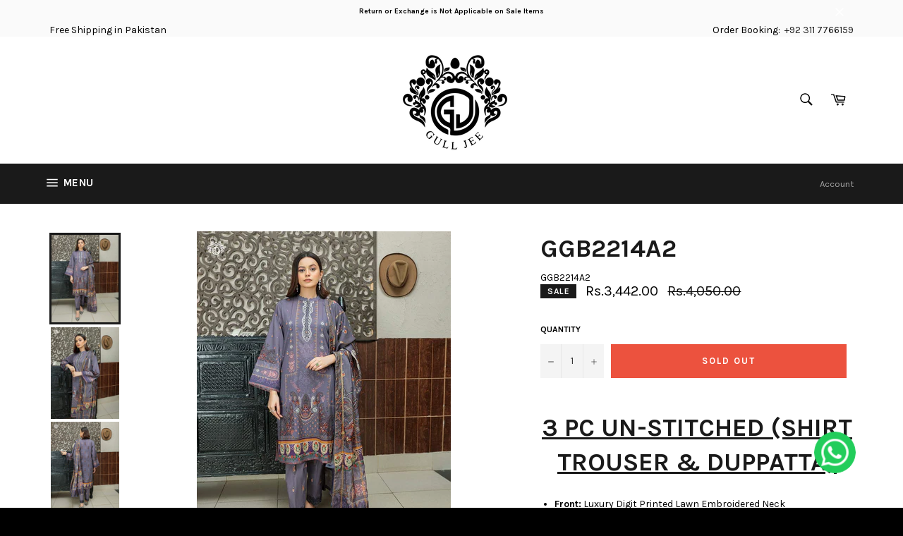

--- FILE ---
content_type: text/html; charset=utf-8
request_url: https://www.gulljee.com/products/2-222
body_size: 38401
content:
<!doctype html>
<!--[if IE 9]> <html class="ie9 no-js" lang="en"> <![endif]-->
<!--[if (gt IE 9)|!(IE)]><!--> <html class="no-js" lang="en"> <!--<![endif]-->
<head>
  

 
<!-- Added by AVADA SEO Suite -->






<meta name="twitter:image" content="http://www.gulljee.com/cdn/shop/files/13_9cfb503e-98d8-4b30-a58c-ea236b051d54.jpg?v=1685875995">
    
<script>window.FPConfig = {};window.FPConfig.ignoreKeywords=["/cart","/account"]</script>



<!-- Added by AVADA SEO Suite: Product Structured Data -->
<script type="application/ld+json">{
"@context": "https://schema.org/",
"@type": "Product",
"@id": "https:\/\/www.gulljee.com\/products\/2-222#product",
"name": "GGB2214A2",
"description": "3 PC UN-STITCHED (SHIRT TROUSER &amp;amp; DUPPATTA)Front: Luxury Digit Printed Lawn Embroidered Neck Back: Luxury Digital Printed LawnSleeves: Luxury Digital Printed LawnDuppata: Luxury Digital Printed with Golden Strips Trouser: Dyed Embroidered Cambric CottonNote:Actual product color may differ a Bit from the image.",
"brand": {
  "@type": "Brand",
  "name": "GullJee"
},
"offers": {
  "@type": "Offer",
  "price": "3442.0",
  "priceCurrency": "PKR",
  "itemCondition": "https://schema.org/NewCondition",
  "availability": "https://schema.org/OutOfStock",
  "url": "https://www.gulljee.com/products/2-222"
},
"image": [
  "https://www.gulljee.com/cdn/shop/files/13_9cfb503e-98d8-4b30-a58c-ea236b051d54.jpg?v=1685875995",
  "https://www.gulljee.com/cdn/shop/files/15_04f29f67-fd87-41e2-a885-d9d600f49544.jpg?v=1685875996",
  "https://www.gulljee.com/cdn/shop/files/14_3339d42c-051a-4a04-9e61-e1f2212a0383.jpg?v=1685875996"
],
"releaseDate": "2023-06-04 15:53:19 +0500",
"sku": "GGB2214A2",
"mpn": "GGB2214A2"}</script>
<!-- /Added by AVADA SEO Suite --><!-- Added by AVADA SEO Suite: Breadcrumb Structured Data  -->
<script type="application/ld+json">{
  "@context": "https://schema.org",
  "@type": "BreadcrumbList",
  "itemListElement": [{
    "@type": "ListItem",
    "position": 1,
    "name": "Home",
    "item": "https://www.gulljee.com"
  }, {
    "@type": "ListItem",
    "position": 2,
    "name": "GGB2214A2",
    "item": "https://www.gulljee.com/products/2-222"
  }]
}
</script>
<!-- Added by AVADA SEO Suite -->


<!-- /Added by AVADA SEO Suite -->


  <meta charset="utf-8">
  <meta http-equiv="X-UA-Compatible" content="IE=edge,chrome=1">
  <meta name="viewport" content="width=device-width,initial-scale=1">
  <meta name="theme-color" content="#1a1a1a">

  
    <link rel="shortcut icon" href="//www.gulljee.com/cdn/shop/files/android-icon-144x144_32x32.png?v=1614933784" type="image/png">
  

  <link rel="canonical" href="https://www.gulljee.com/products/2-222">
  <title>
  Buy Online Digital Printed Lawn Chicken Kari Suits at Affordable Price &ndash; GullJee
  </title>

  
    <meta name="description" content="Gulljee, being a fancy lawn suits online shop, offers digital printed needle chicken kari suits with digital bamber chiffon duppata. Buy luxury heavy embroidered lawn suit in lawn sale offer from your own gulljee.com. This is a full 3 piece digital printed lawn suit having shirt, trouser, and dupatta with most trendy lawn suit">
  

  <!-- /snippets/social-meta-tags.liquid -->




<meta property="og:site_name" content="GullJee">
<meta property="og:url" content="https://www.gulljee.com/products/2-222">
<meta property="og:title" content="GGB2214A2">
<meta property="og:type" content="product">
<meta property="og:description" content="Gulljee, being a fancy lawn suits online shop, offers digital printed needle chicken kari suits with digital bamber chiffon duppata. Buy luxury heavy embroidered lawn suit in lawn sale offer from your own gulljee.com. This is a full 3 piece digital printed lawn suit having shirt, trouser, and dupatta with most trendy lawn suit">

  <meta property="og:price:amount" content="3,442.00">
  <meta property="og:price:currency" content="PKR">

<meta property="og:image" content="http://www.gulljee.com/cdn/shop/files/13_9cfb503e-98d8-4b30-a58c-ea236b051d54_1200x1200.jpg?v=1685875995"><meta property="og:image" content="http://www.gulljee.com/cdn/shop/files/15_04f29f67-fd87-41e2-a885-d9d600f49544_1200x1200.jpg?v=1685875996"><meta property="og:image" content="http://www.gulljee.com/cdn/shop/files/14_3339d42c-051a-4a04-9e61-e1f2212a0383_1200x1200.jpg?v=1685875996">
<meta property="og:image:secure_url" content="https://www.gulljee.com/cdn/shop/files/13_9cfb503e-98d8-4b30-a58c-ea236b051d54_1200x1200.jpg?v=1685875995"><meta property="og:image:secure_url" content="https://www.gulljee.com/cdn/shop/files/15_04f29f67-fd87-41e2-a885-d9d600f49544_1200x1200.jpg?v=1685875996"><meta property="og:image:secure_url" content="https://www.gulljee.com/cdn/shop/files/14_3339d42c-051a-4a04-9e61-e1f2212a0383_1200x1200.jpg?v=1685875996">


  <meta name="twitter:site" content="@gulljeeofficial">

<meta name="twitter:card" content="summary_large_image">
<meta name="twitter:title" content="GGB2214A2">
<meta name="twitter:description" content="Gulljee, being a fancy lawn suits online shop, offers digital printed needle chicken kari suits with digital bamber chiffon duppata. Buy luxury heavy embroidered lawn suit in lawn sale offer from your own gulljee.com. This is a full 3 piece digital printed lawn suit having shirt, trouser, and dupatta with most trendy lawn suit">


  <script>
    document.documentElement.className = document.documentElement.className.replace('no-js', 'js');
  </script>

  <link href="//www.gulljee.com/cdn/shop/t/51/assets/theme.scss.css?v=69893435454523205751696148099" rel="stylesheet" type="text/css" media="all" />
  
  
  
  <link href="//fonts.googleapis.com/css?family=Karla:400,700" rel="stylesheet" type="text/css" media="all" />


  



  <script>
    window.theme = window.theme || {};

    theme.strings = {
      stockAvailable: "1 available",
      addToCart: "Add to Cart",
      soldOut: "Sold Out",
      unavailable: "Unavailable",
      noStockAvailable: "The item could not be added to your cart because there are not enough in stock.",
      willNotShipUntil: "Will not ship until [date]",
      willBeInStockAfter: "Will be in stock after [date]",
      totalCartDiscount: "You're saving [savings]",
      addressError: "Error looking up that address",
      addressNoResults: "No results for that address",
      addressQueryLimit: "You have exceeded the Google API usage limit. Consider upgrading to a \u003ca href=\"https:\/\/developers.google.com\/maps\/premium\/usage-limits\"\u003ePremium Plan\u003c\/a\u003e.",
      authError: "There was a problem authenticating your Google Maps API Key."
    };
  </script>

  <!--[if (gt IE 9)|!(IE)]><!--><script src="//www.gulljee.com/cdn/shop/t/51/assets/lazysizes.min.js?v=56045284683979784691632896317" async="async"></script><!--<![endif]-->
  <!--[if lte IE 9]><script src="//www.gulljee.com/cdn/shop/t/51/assets/lazysizes.min.js?v=56045284683979784691632896317"></script><![endif]-->

  

  <!--[if (gt IE 9)|!(IE)]><!--><script src="//www.gulljee.com/cdn/shop/t/51/assets/vendor.js?v=39418018684300761971632896330" defer="defer"></script><!--<![endif]-->
  <!--[if lt IE 9]><script src="//www.gulljee.com/cdn/shop/t/51/assets/vendor.js?v=39418018684300761971632896330"></script><![endif]-->

  
    <script>
      window.theme = window.theme || {};
      theme.moneyFormat = "Rs.{{amount}}";
    </script>
  

  <!--[if (gt IE 9)|!(IE)]><!--><script src="//www.gulljee.com/cdn/shop/t/51/assets/theme.js?v=89581473892132989771632896326" defer="defer"></script><!--<![endif]-->
  <!--[if lte IE 9]><script src="//www.gulljee.com/cdn/shop/t/51/assets/theme.js?v=89581473892132989771632896326"></script><![endif]-->

  <script>var EWD_ULB_Options = {"Add_Lightbox":["galleries_main","galleries_any"],"Image_Class_List":"","Image_Selector_List":"","Background_Close":"true","Gallery_Loop":"true","Show_Thumbnails":"bottom","Start_Autoplay":"false","Autoplay_Interval":"5000","Hide_On_Mobile":["description","thumbnails"],"Min_Height":"0","Min_Width":"0","Transition_Type":"ewd-ulb-no-transition","Top_Right_Controls":["exit"],"Top_Left_Controls":["autoplay","zoom"],"Bottom_Right_Controls":["slide_counter"],"Bottom_Left_Controls":null,"Arrow":"a","Icon_Set":"a","Styling_Title_Font":"","Styling_Title_Font_Size":"","Styling_Title_Font_Color":"","Styling_Description_Font":"","Styling_Description_Font_Size":"","Styling_Description_Font_Color":"","Styling_Arrow_Size":"","Styling_Arrow_Color":"","Styling_Arrow_Background_Color":"","Styling_Arrow_Background_Opacity":"","Styling_Arrow_Background_Hover_Opacity":"","Styling_Icon_Size":"","Styling_Icon_Color":"","Styling_Background_Overlay_Color":"","Styling_Background_Overlay_Opacity":"","Styling_Toolbar_Color":"","Styling_Toolbar_Opacity":"","Styling_Image_Overlay_Color":"","Styling_Image_Overlay_Opacity":"","Styling_Thumbnail_Bar_Color":"","Styling_Thumbnail_Bar_Opacity":"","Styling_Thumbnail_Scroll_Arrow_Color":"","Styling_Active_Thumbnail_Border_Color":"","Shop":"gulljeefabric.myshopify.com","Custom_CSS":" "};
</script> 

  

<!-- Avada Boost Sales Script -->




<script>const AVADA_SALES_POP_LAST_UPDATE = 1614245194930</script>
<script>const AVADA_ENHANCEMENTS = {};
          AVADA_ENHANCEMENTS.contentProtection = false;
          AVADA_ENHANCEMENTS.hideCheckoutButon = false;
          </script>



















<script>const AVADA_CDT = {};
              AVADA_CDT.product = {"id":7192302321727,"title":"GGB2214A2","handle":"2-222","description":"\u003cdiv class=\"rte product-single__description\" itemprop=\"description\"\u003e\n\u003ch1 style=\"text-align: center;\" data-mce-fragment=\"1\" data-mce-style=\"text-align: center;\"\u003e\u003cstrong data-mce-fragment=\"1\"\u003e\u003cu data-mce-fragment=\"1\"\u003e3 PC UN-STITCHED (SHIRT TROUSER \u0026amp; DUPPATTA)\u003cbr\u003e\u003c\/u\u003e\u003c\/strong\u003e\u003c\/h1\u003e\n\u003cul data-mce-fragment=\"1\"\u003e\n\u003cli data-mce-fragment=\"1\"\u003e\u003cspan style=\"text-decoration: underline;\"\u003e\u003cstrong\u003eFront:\u003c\/strong\u003e Luxury Digit Printed Lawn Embroidered Neck \u003c\/span\u003e\u003c\/li\u003e\n\u003cli style=\"box-sizing: border-box; margin-bottom: 10px;\" data-mce-fragment=\"1\"\u003e\u003cspan style=\"text-decoration: underline;\"\u003e\u003cspan style=\"box-sizing: border-box;\"\u003e\u003cstrong\u003eBack:\u003c\/strong\u003e Luxury Digital Printed Lawn\u003cbr style=\"box-sizing: border-box;\" data-mce-fragment=\"1\"\u003e\u003c\/span\u003e\u003c\/span\u003e\u003c\/li\u003e\n\u003cli style=\"box-sizing: border-box; margin-bottom: 10px;\" data-mce-fragment=\"1\"\u003e\u003cspan style=\"text-decoration: underline;\"\u003e\u003cspan style=\"box-sizing: border-box;\"\u003e\u003cstrong\u003eSleeves: \u003c\/strong\u003e\u003cspan data-mce-fragment=\"1\"\u003eLuxury Digital Printed Lawn\u003c\/span\u003e\u003cbr style=\"box-sizing: border-box;\" data-mce-fragment=\"1\"\u003e\u003c\/span\u003e\u003c\/span\u003e\u003c\/li\u003e\n\u003cli style=\"box-sizing: border-box; margin-bottom: 10px;\" data-mce-fragment=\"1\"\u003e\u003cspan style=\"text-decoration: underline;\"\u003e\u003cspan style=\"box-sizing: border-box;\"\u003e\u003cstrong\u003eDuppata\u003c\/strong\u003e: Luxury Digital Printed with Golden Strips \u003cbr style=\"box-sizing: border-box;\" data-mce-fragment=\"1\"\u003e\u003c\/span\u003e\u003c\/span\u003e\u003c\/li\u003e\n\u003cli style=\"box-sizing: border-box; margin-bottom: 10px;\" data-mce-fragment=\"1\"\u003e\u003cspan style=\"text-decoration: underline;\"\u003e\u003cspan style=\"box-sizing: border-box;\"\u003e\u003cstrong\u003eTrouser\u003c\/strong\u003e: Dyed Embroidered Cambric Cotton\u003cbr\u003e\u003cbr\u003e\u003cbr\u003e\u003c\/span\u003e\u003c\/span\u003e\u003c\/li\u003e\n\u003cli data-mce-fragment=\"1\"\u003e\n\u003cp style=\"font-weight: 500; text-decoration: underline; margin-bottom: 0; text-align: left; font-size: 16px; color: #000;\" data-mce-fragment=\"1\" data-mce-style=\"font-weight: 500; text-decoration: underline; margin-bottom: 0; text-align: left; font-size: 16px; color: #000;\"\u003e\u003cstrong\u003eNote:\u003c\/strong\u003e\u003c\/p\u003e\n\u003cp style=\"text-align: left;\" data-mce-fragment=\"1\" data-mce-style=\"text-align: left;\"\u003e\u003cspan style=\"text-decoration: underline;\"\u003eActual product color may differ a Bit from the image.\u003c\/span\u003e\u003c\/p\u003e\n\u003c\/li\u003e\n\u003c\/ul\u003e\n\u003cul data-mce-fragment=\"1\"\u003e\u003c\/ul\u003e\n\u003c\/div\u003e","published_at":"2023-06-04T15:53:19+05:00","created_at":"2023-06-04T15:52:51+05:00","vendor":"GullJee","type":"Unstiched","tags":["Available now","gullbano","lawn","New Arrival Unstiched"],"price":344200,"price_min":344200,"price_max":344200,"available":false,"price_varies":false,"compare_at_price":405000,"compare_at_price_min":405000,"compare_at_price_max":405000,"compare_at_price_varies":false,"variants":[{"id":40116046135359,"title":"Default Title","option1":"Default Title","option2":null,"option3":null,"sku":"GGB2214A2","requires_shipping":true,"taxable":false,"featured_image":null,"available":false,"name":"GGB2214A2","public_title":null,"options":["Default Title"],"price":344200,"weight":800,"compare_at_price":405000,"inventory_management":"shopify","barcode":"GGB2214A2","requires_selling_plan":false,"selling_plan_allocations":[]}],"images":["\/\/www.gulljee.com\/cdn\/shop\/files\/13_9cfb503e-98d8-4b30-a58c-ea236b051d54.jpg?v=1685875995","\/\/www.gulljee.com\/cdn\/shop\/files\/15_04f29f67-fd87-41e2-a885-d9d600f49544.jpg?v=1685875996","\/\/www.gulljee.com\/cdn\/shop\/files\/14_3339d42c-051a-4a04-9e61-e1f2212a0383.jpg?v=1685875996"],"featured_image":"\/\/www.gulljee.com\/cdn\/shop\/files\/13_9cfb503e-98d8-4b30-a58c-ea236b051d54.jpg?v=1685875995","options":["Title"],"media":[{"alt":null,"id":23462591299647,"position":1,"preview_image":{"aspect_ratio":0.75,"height":1200,"width":900,"src":"\/\/www.gulljee.com\/cdn\/shop\/files\/13_9cfb503e-98d8-4b30-a58c-ea236b051d54.jpg?v=1685875995"},"aspect_ratio":0.75,"height":1200,"media_type":"image","src":"\/\/www.gulljee.com\/cdn\/shop\/files\/13_9cfb503e-98d8-4b30-a58c-ea236b051d54.jpg?v=1685875995","width":900},{"alt":null,"id":23462591365183,"position":2,"preview_image":{"aspect_ratio":0.75,"height":1200,"width":900,"src":"\/\/www.gulljee.com\/cdn\/shop\/files\/15_04f29f67-fd87-41e2-a885-d9d600f49544.jpg?v=1685875996"},"aspect_ratio":0.75,"height":1200,"media_type":"image","src":"\/\/www.gulljee.com\/cdn\/shop\/files\/15_04f29f67-fd87-41e2-a885-d9d600f49544.jpg?v=1685875996","width":900},{"alt":null,"id":23462591332415,"position":3,"preview_image":{"aspect_ratio":0.75,"height":1200,"width":900,"src":"\/\/www.gulljee.com\/cdn\/shop\/files\/14_3339d42c-051a-4a04-9e61-e1f2212a0383.jpg?v=1685875996"},"aspect_ratio":0.75,"height":1200,"media_type":"image","src":"\/\/www.gulljee.com\/cdn\/shop\/files\/14_3339d42c-051a-4a04-9e61-e1f2212a0383.jpg?v=1685875996","width":900}],"requires_selling_plan":false,"selling_plan_groups":[],"content":"\u003cdiv class=\"rte product-single__description\" itemprop=\"description\"\u003e\n\u003ch1 style=\"text-align: center;\" data-mce-fragment=\"1\" data-mce-style=\"text-align: center;\"\u003e\u003cstrong data-mce-fragment=\"1\"\u003e\u003cu data-mce-fragment=\"1\"\u003e3 PC UN-STITCHED (SHIRT TROUSER \u0026amp; DUPPATTA)\u003cbr\u003e\u003c\/u\u003e\u003c\/strong\u003e\u003c\/h1\u003e\n\u003cul data-mce-fragment=\"1\"\u003e\n\u003cli data-mce-fragment=\"1\"\u003e\u003cspan style=\"text-decoration: underline;\"\u003e\u003cstrong\u003eFront:\u003c\/strong\u003e Luxury Digit Printed Lawn Embroidered Neck \u003c\/span\u003e\u003c\/li\u003e\n\u003cli style=\"box-sizing: border-box; margin-bottom: 10px;\" data-mce-fragment=\"1\"\u003e\u003cspan style=\"text-decoration: underline;\"\u003e\u003cspan style=\"box-sizing: border-box;\"\u003e\u003cstrong\u003eBack:\u003c\/strong\u003e Luxury Digital Printed Lawn\u003cbr style=\"box-sizing: border-box;\" data-mce-fragment=\"1\"\u003e\u003c\/span\u003e\u003c\/span\u003e\u003c\/li\u003e\n\u003cli style=\"box-sizing: border-box; margin-bottom: 10px;\" data-mce-fragment=\"1\"\u003e\u003cspan style=\"text-decoration: underline;\"\u003e\u003cspan style=\"box-sizing: border-box;\"\u003e\u003cstrong\u003eSleeves: \u003c\/strong\u003e\u003cspan data-mce-fragment=\"1\"\u003eLuxury Digital Printed Lawn\u003c\/span\u003e\u003cbr style=\"box-sizing: border-box;\" data-mce-fragment=\"1\"\u003e\u003c\/span\u003e\u003c\/span\u003e\u003c\/li\u003e\n\u003cli style=\"box-sizing: border-box; margin-bottom: 10px;\" data-mce-fragment=\"1\"\u003e\u003cspan style=\"text-decoration: underline;\"\u003e\u003cspan style=\"box-sizing: border-box;\"\u003e\u003cstrong\u003eDuppata\u003c\/strong\u003e: Luxury Digital Printed with Golden Strips \u003cbr style=\"box-sizing: border-box;\" data-mce-fragment=\"1\"\u003e\u003c\/span\u003e\u003c\/span\u003e\u003c\/li\u003e\n\u003cli style=\"box-sizing: border-box; margin-bottom: 10px;\" data-mce-fragment=\"1\"\u003e\u003cspan style=\"text-decoration: underline;\"\u003e\u003cspan style=\"box-sizing: border-box;\"\u003e\u003cstrong\u003eTrouser\u003c\/strong\u003e: Dyed Embroidered Cambric Cotton\u003cbr\u003e\u003cbr\u003e\u003cbr\u003e\u003c\/span\u003e\u003c\/span\u003e\u003c\/li\u003e\n\u003cli data-mce-fragment=\"1\"\u003e\n\u003cp style=\"font-weight: 500; text-decoration: underline; margin-bottom: 0; text-align: left; font-size: 16px; color: #000;\" data-mce-fragment=\"1\" data-mce-style=\"font-weight: 500; text-decoration: underline; margin-bottom: 0; text-align: left; font-size: 16px; color: #000;\"\u003e\u003cstrong\u003eNote:\u003c\/strong\u003e\u003c\/p\u003e\n\u003cp style=\"text-align: left;\" data-mce-fragment=\"1\" data-mce-style=\"text-align: left;\"\u003e\u003cspan style=\"text-decoration: underline;\"\u003eActual product color may differ a Bit from the image.\u003c\/span\u003e\u003c\/p\u003e\n\u003c\/li\u003e\n\u003c\/ul\u003e\n\u003cul data-mce-fragment=\"1\"\u003e\u003c\/ul\u003e\n\u003c\/div\u003e"};
              AVADA_CDT.template = "product";
              AVADA_CDT.collections = [];
              
              AVADA_CDT.collections.push("261329616959");
              
              const AVADA_INVQTY = {};
              
              AVADA_INVQTY[40116046135359] = 0;
              
              AVADA_CDT.cartitem = 0;
              AVADA_CDT.moneyformat = "Rs.{{amount}}";
              AVADA_CDT.cartTotalPrice = 0;
      </script>
<!-- /Avada Boost Sales Script -->

<script>window.performance && window.performance.mark && window.performance.mark('shopify.content_for_header.start');</script><meta name="facebook-domain-verification" content="e5ytxez8d9l3ycmb6pggs63xpmojmi">
<meta name="facebook-domain-verification" content="oolwbdge8tqrgdczoon0zmz3d6y7vb">
<meta id="shopify-digital-wallet" name="shopify-digital-wallet" content="/1091076159/digital_wallets/dialog">
<link rel="alternate" type="application/json+oembed" href="https://www.gulljee.com/products/2-222.oembed">
<script async="async" src="/checkouts/internal/preloads.js?locale=en-PK"></script>
<script id="shopify-features" type="application/json">{"accessToken":"add013ab0c98c5f3b041dc2e2bb4c66f","betas":["rich-media-storefront-analytics"],"domain":"www.gulljee.com","predictiveSearch":true,"shopId":1091076159,"locale":"en"}</script>
<script>var Shopify = Shopify || {};
Shopify.shop = "gulljeefabric.myshopify.com";
Shopify.locale = "en";
Shopify.currency = {"active":"PKR","rate":"1.0"};
Shopify.country = "PK";
Shopify.theme = {"name":"backup before","id":120560812095,"schema_name":"Venture","schema_version":"4.1.1","theme_store_id":null,"role":"main"};
Shopify.theme.handle = "null";
Shopify.theme.style = {"id":null,"handle":null};
Shopify.cdnHost = "www.gulljee.com/cdn";
Shopify.routes = Shopify.routes || {};
Shopify.routes.root = "/";</script>
<script type="module">!function(o){(o.Shopify=o.Shopify||{}).modules=!0}(window);</script>
<script>!function(o){function n(){var o=[];function n(){o.push(Array.prototype.slice.apply(arguments))}return n.q=o,n}var t=o.Shopify=o.Shopify||{};t.loadFeatures=n(),t.autoloadFeatures=n()}(window);</script>
<script id="shop-js-analytics" type="application/json">{"pageType":"product"}</script>
<script defer="defer" async type="module" src="//www.gulljee.com/cdn/shopifycloud/shop-js/modules/v2/client.init-shop-cart-sync_WVOgQShq.en.esm.js"></script>
<script defer="defer" async type="module" src="//www.gulljee.com/cdn/shopifycloud/shop-js/modules/v2/chunk.common_C_13GLB1.esm.js"></script>
<script defer="defer" async type="module" src="//www.gulljee.com/cdn/shopifycloud/shop-js/modules/v2/chunk.modal_CLfMGd0m.esm.js"></script>
<script type="module">
  await import("//www.gulljee.com/cdn/shopifycloud/shop-js/modules/v2/client.init-shop-cart-sync_WVOgQShq.en.esm.js");
await import("//www.gulljee.com/cdn/shopifycloud/shop-js/modules/v2/chunk.common_C_13GLB1.esm.js");
await import("//www.gulljee.com/cdn/shopifycloud/shop-js/modules/v2/chunk.modal_CLfMGd0m.esm.js");

  window.Shopify.SignInWithShop?.initShopCartSync?.({"fedCMEnabled":true,"windoidEnabled":true});

</script>
<script>(function() {
  var isLoaded = false;
  function asyncLoad() {
    if (isLoaded) return;
    isLoaded = true;
    var urls = ["\/\/www.powr.io\/powr.js?powr-token=gulljeefabric.myshopify.com\u0026external-type=shopify\u0026shop=gulljeefabric.myshopify.com","\/\/www.powr.io\/powr.js?powr-token=gulljeefabric.myshopify.com\u0026external-type=shopify\u0026shop=gulljeefabric.myshopify.com","https:\/\/privateapp.gowebbaby.com\/appfiles\/gwb_zoom-script.js?shop=gulljeefabric.myshopify.com","\/\/www.powr.io\/powr.js?powr-token=gulljeefabric.myshopify.com\u0026external-type=shopify\u0026shop=gulljeefabric.myshopify.com","\/\/shopify.privy.com\/widget.js?shop=gulljeefabric.myshopify.com","\/\/www.powr.io\/powr.js?powr-token=gulljeefabric.myshopify.com\u0026external-type=shopify\u0026shop=gulljeefabric.myshopify.com","https:\/\/cdn.shopify.com\/s\/files\/1\/0033\/3538\/9233\/files\/pushdaddy_v12.js?v=1632384093\u0026shop=gulljeefabric.myshopify.com","https:\/\/chimpstatic.com\/mcjs-connected\/js\/users\/0f4b5daae61a20133b07f8f40\/61444f0b31d2ba1949f49969e.js?shop=gulljeefabric.myshopify.com","https:\/\/static.klaviyo.com\/onsite\/js\/klaviyo.js?company_id=XnuZuF\u0026shop=gulljeefabric.myshopify.com","https:\/\/static.klaviyo.com\/onsite\/js\/klaviyo.js?company_id=XnuZuF\u0026shop=gulljeefabric.myshopify.com","https:\/\/cdn.shopify.com\/s\/files\/1\/0010\/9107\/6159\/t\/11\/assets\/globo.preorder.init.js?v=1607169035\u0026shop=gulljeefabric.myshopify.com","https:\/\/cdn1.avada.io\/flying-pages\/module.js?shop=gulljeefabric.myshopify.com","https:\/\/widget.cornercart.io\/embed.js?shop=gulljeefabric.myshopify.com","https:\/\/seo.apps.avada.io\/avada-seo-installed.js?shop=gulljeefabric.myshopify.com","https:\/\/getwinback.com\/new-winback\/assets\/js\/winback.js?shop=gulljeefabric.myshopify.com","\/\/cool-image-magnifier.product-image-zoom.com\/js\/core\/main.min.js?timestamp=1652342107\u0026shop=gulljeefabric.myshopify.com"];
    for (var i = 0; i < urls.length; i++) {
      var s = document.createElement('script');
      s.type = 'text/javascript';
      s.async = true;
      s.src = urls[i];
      var x = document.getElementsByTagName('script')[0];
      x.parentNode.insertBefore(s, x);
    }
  };
  if(window.attachEvent) {
    window.attachEvent('onload', asyncLoad);
  } else {
    window.addEventListener('load', asyncLoad, false);
  }
})();</script>
<script id="__st">var __st={"a":1091076159,"offset":18000,"reqid":"bf04847e-e4f4-42c1-aeb7-2d8849491f13-1769707367","pageurl":"www.gulljee.com\/products\/2-222","u":"2353c6e883c4","p":"product","rtyp":"product","rid":7192302321727};</script>
<script>window.ShopifyPaypalV4VisibilityTracking = true;</script>
<script id="captcha-bootstrap">!function(){'use strict';const t='contact',e='account',n='new_comment',o=[[t,t],['blogs',n],['comments',n],[t,'customer']],c=[[e,'customer_login'],[e,'guest_login'],[e,'recover_customer_password'],[e,'create_customer']],r=t=>t.map((([t,e])=>`form[action*='/${t}']:not([data-nocaptcha='true']) input[name='form_type'][value='${e}']`)).join(','),a=t=>()=>t?[...document.querySelectorAll(t)].map((t=>t.form)):[];function s(){const t=[...o],e=r(t);return a(e)}const i='password',u='form_key',d=['recaptcha-v3-token','g-recaptcha-response','h-captcha-response',i],f=()=>{try{return window.sessionStorage}catch{return}},m='__shopify_v',_=t=>t.elements[u];function p(t,e,n=!1){try{const o=window.sessionStorage,c=JSON.parse(o.getItem(e)),{data:r}=function(t){const{data:e,action:n}=t;return t[m]||n?{data:e,action:n}:{data:t,action:n}}(c);for(const[e,n]of Object.entries(r))t.elements[e]&&(t.elements[e].value=n);n&&o.removeItem(e)}catch(o){console.error('form repopulation failed',{error:o})}}const l='form_type',E='cptcha';function T(t){t.dataset[E]=!0}const w=window,h=w.document,L='Shopify',v='ce_forms',y='captcha';let A=!1;((t,e)=>{const n=(g='f06e6c50-85a8-45c8-87d0-21a2b65856fe',I='https://cdn.shopify.com/shopifycloud/storefront-forms-hcaptcha/ce_storefront_forms_captcha_hcaptcha.v1.5.2.iife.js',D={infoText:'Protected by hCaptcha',privacyText:'Privacy',termsText:'Terms'},(t,e,n)=>{const o=w[L][v],c=o.bindForm;if(c)return c(t,g,e,D).then(n);var r;o.q.push([[t,g,e,D],n]),r=I,A||(h.body.append(Object.assign(h.createElement('script'),{id:'captcha-provider',async:!0,src:r})),A=!0)});var g,I,D;w[L]=w[L]||{},w[L][v]=w[L][v]||{},w[L][v].q=[],w[L][y]=w[L][y]||{},w[L][y].protect=function(t,e){n(t,void 0,e),T(t)},Object.freeze(w[L][y]),function(t,e,n,w,h,L){const[v,y,A,g]=function(t,e,n){const i=e?o:[],u=t?c:[],d=[...i,...u],f=r(d),m=r(i),_=r(d.filter((([t,e])=>n.includes(e))));return[a(f),a(m),a(_),s()]}(w,h,L),I=t=>{const e=t.target;return e instanceof HTMLFormElement?e:e&&e.form},D=t=>v().includes(t);t.addEventListener('submit',(t=>{const e=I(t);if(!e)return;const n=D(e)&&!e.dataset.hcaptchaBound&&!e.dataset.recaptchaBound,o=_(e),c=g().includes(e)&&(!o||!o.value);(n||c)&&t.preventDefault(),c&&!n&&(function(t){try{if(!f())return;!function(t){const e=f();if(!e)return;const n=_(t);if(!n)return;const o=n.value;o&&e.removeItem(o)}(t);const e=Array.from(Array(32),(()=>Math.random().toString(36)[2])).join('');!function(t,e){_(t)||t.append(Object.assign(document.createElement('input'),{type:'hidden',name:u})),t.elements[u].value=e}(t,e),function(t,e){const n=f();if(!n)return;const o=[...t.querySelectorAll(`input[type='${i}']`)].map((({name:t})=>t)),c=[...d,...o],r={};for(const[a,s]of new FormData(t).entries())c.includes(a)||(r[a]=s);n.setItem(e,JSON.stringify({[m]:1,action:t.action,data:r}))}(t,e)}catch(e){console.error('failed to persist form',e)}}(e),e.submit())}));const S=(t,e)=>{t&&!t.dataset[E]&&(n(t,e.some((e=>e===t))),T(t))};for(const o of['focusin','change'])t.addEventListener(o,(t=>{const e=I(t);D(e)&&S(e,y())}));const B=e.get('form_key'),M=e.get(l),P=B&&M;t.addEventListener('DOMContentLoaded',(()=>{const t=y();if(P)for(const e of t)e.elements[l].value===M&&p(e,B);[...new Set([...A(),...v().filter((t=>'true'===t.dataset.shopifyCaptcha))])].forEach((e=>S(e,t)))}))}(h,new URLSearchParams(w.location.search),n,t,e,['guest_login'])})(!0,!0)}();</script>
<script integrity="sha256-4kQ18oKyAcykRKYeNunJcIwy7WH5gtpwJnB7kiuLZ1E=" data-source-attribution="shopify.loadfeatures" defer="defer" src="//www.gulljee.com/cdn/shopifycloud/storefront/assets/storefront/load_feature-a0a9edcb.js" crossorigin="anonymous"></script>
<script data-source-attribution="shopify.dynamic_checkout.dynamic.init">var Shopify=Shopify||{};Shopify.PaymentButton=Shopify.PaymentButton||{isStorefrontPortableWallets:!0,init:function(){window.Shopify.PaymentButton.init=function(){};var t=document.createElement("script");t.src="https://www.gulljee.com/cdn/shopifycloud/portable-wallets/latest/portable-wallets.en.js",t.type="module",document.head.appendChild(t)}};
</script>
<script data-source-attribution="shopify.dynamic_checkout.buyer_consent">
  function portableWalletsHideBuyerConsent(e){var t=document.getElementById("shopify-buyer-consent"),n=document.getElementById("shopify-subscription-policy-button");t&&n&&(t.classList.add("hidden"),t.setAttribute("aria-hidden","true"),n.removeEventListener("click",e))}function portableWalletsShowBuyerConsent(e){var t=document.getElementById("shopify-buyer-consent"),n=document.getElementById("shopify-subscription-policy-button");t&&n&&(t.classList.remove("hidden"),t.removeAttribute("aria-hidden"),n.addEventListener("click",e))}window.Shopify?.PaymentButton&&(window.Shopify.PaymentButton.hideBuyerConsent=portableWalletsHideBuyerConsent,window.Shopify.PaymentButton.showBuyerConsent=portableWalletsShowBuyerConsent);
</script>
<script data-source-attribution="shopify.dynamic_checkout.cart.bootstrap">document.addEventListener("DOMContentLoaded",(function(){function t(){return document.querySelector("shopify-accelerated-checkout-cart, shopify-accelerated-checkout")}if(t())Shopify.PaymentButton.init();else{new MutationObserver((function(e,n){t()&&(Shopify.PaymentButton.init(),n.disconnect())})).observe(document.body,{childList:!0,subtree:!0})}}));
</script>

<script>window.performance && window.performance.mark && window.performance.mark('shopify.content_for_header.end');</script><script src="//staticxx.s3.amazonaws.com/aio_stats_lib_v1.min.js?v=1.0"></script> 
  
  
     
<script src="https://ajax.googleapis.com/ajax/libs/jquery/3.5.1/jquery.min.js"></script><link href="https://monorail-edge.shopifysvc.com" rel="dns-prefetch">
<script>(function(){if ("sendBeacon" in navigator && "performance" in window) {try {var session_token_from_headers = performance.getEntriesByType('navigation')[0].serverTiming.find(x => x.name == '_s').description;} catch {var session_token_from_headers = undefined;}var session_cookie_matches = document.cookie.match(/_shopify_s=([^;]*)/);var session_token_from_cookie = session_cookie_matches && session_cookie_matches.length === 2 ? session_cookie_matches[1] : "";var session_token = session_token_from_headers || session_token_from_cookie || "";function handle_abandonment_event(e) {var entries = performance.getEntries().filter(function(entry) {return /monorail-edge.shopifysvc.com/.test(entry.name);});if (!window.abandonment_tracked && entries.length === 0) {window.abandonment_tracked = true;var currentMs = Date.now();var navigation_start = performance.timing.navigationStart;var payload = {shop_id: 1091076159,url: window.location.href,navigation_start,duration: currentMs - navigation_start,session_token,page_type: "product"};window.navigator.sendBeacon("https://monorail-edge.shopifysvc.com/v1/produce", JSON.stringify({schema_id: "online_store_buyer_site_abandonment/1.1",payload: payload,metadata: {event_created_at_ms: currentMs,event_sent_at_ms: currentMs}}));}}window.addEventListener('pagehide', handle_abandonment_event);}}());</script>
<script id="web-pixels-manager-setup">(function e(e,d,r,n,o){if(void 0===o&&(o={}),!Boolean(null===(a=null===(i=window.Shopify)||void 0===i?void 0:i.analytics)||void 0===a?void 0:a.replayQueue)){var i,a;window.Shopify=window.Shopify||{};var t=window.Shopify;t.analytics=t.analytics||{};var s=t.analytics;s.replayQueue=[],s.publish=function(e,d,r){return s.replayQueue.push([e,d,r]),!0};try{self.performance.mark("wpm:start")}catch(e){}var l=function(){var e={modern:/Edge?\/(1{2}[4-9]|1[2-9]\d|[2-9]\d{2}|\d{4,})\.\d+(\.\d+|)|Firefox\/(1{2}[4-9]|1[2-9]\d|[2-9]\d{2}|\d{4,})\.\d+(\.\d+|)|Chrom(ium|e)\/(9{2}|\d{3,})\.\d+(\.\d+|)|(Maci|X1{2}).+ Version\/(15\.\d+|(1[6-9]|[2-9]\d|\d{3,})\.\d+)([,.]\d+|)( \(\w+\)|)( Mobile\/\w+|) Safari\/|Chrome.+OPR\/(9{2}|\d{3,})\.\d+\.\d+|(CPU[ +]OS|iPhone[ +]OS|CPU[ +]iPhone|CPU IPhone OS|CPU iPad OS)[ +]+(15[._]\d+|(1[6-9]|[2-9]\d|\d{3,})[._]\d+)([._]\d+|)|Android:?[ /-](13[3-9]|1[4-9]\d|[2-9]\d{2}|\d{4,})(\.\d+|)(\.\d+|)|Android.+Firefox\/(13[5-9]|1[4-9]\d|[2-9]\d{2}|\d{4,})\.\d+(\.\d+|)|Android.+Chrom(ium|e)\/(13[3-9]|1[4-9]\d|[2-9]\d{2}|\d{4,})\.\d+(\.\d+|)|SamsungBrowser\/([2-9]\d|\d{3,})\.\d+/,legacy:/Edge?\/(1[6-9]|[2-9]\d|\d{3,})\.\d+(\.\d+|)|Firefox\/(5[4-9]|[6-9]\d|\d{3,})\.\d+(\.\d+|)|Chrom(ium|e)\/(5[1-9]|[6-9]\d|\d{3,})\.\d+(\.\d+|)([\d.]+$|.*Safari\/(?![\d.]+ Edge\/[\d.]+$))|(Maci|X1{2}).+ Version\/(10\.\d+|(1[1-9]|[2-9]\d|\d{3,})\.\d+)([,.]\d+|)( \(\w+\)|)( Mobile\/\w+|) Safari\/|Chrome.+OPR\/(3[89]|[4-9]\d|\d{3,})\.\d+\.\d+|(CPU[ +]OS|iPhone[ +]OS|CPU[ +]iPhone|CPU IPhone OS|CPU iPad OS)[ +]+(10[._]\d+|(1[1-9]|[2-9]\d|\d{3,})[._]\d+)([._]\d+|)|Android:?[ /-](13[3-9]|1[4-9]\d|[2-9]\d{2}|\d{4,})(\.\d+|)(\.\d+|)|Mobile Safari.+OPR\/([89]\d|\d{3,})\.\d+\.\d+|Android.+Firefox\/(13[5-9]|1[4-9]\d|[2-9]\d{2}|\d{4,})\.\d+(\.\d+|)|Android.+Chrom(ium|e)\/(13[3-9]|1[4-9]\d|[2-9]\d{2}|\d{4,})\.\d+(\.\d+|)|Android.+(UC? ?Browser|UCWEB|U3)[ /]?(15\.([5-9]|\d{2,})|(1[6-9]|[2-9]\d|\d{3,})\.\d+)\.\d+|SamsungBrowser\/(5\.\d+|([6-9]|\d{2,})\.\d+)|Android.+MQ{2}Browser\/(14(\.(9|\d{2,})|)|(1[5-9]|[2-9]\d|\d{3,})(\.\d+|))(\.\d+|)|K[Aa][Ii]OS\/(3\.\d+|([4-9]|\d{2,})\.\d+)(\.\d+|)/},d=e.modern,r=e.legacy,n=navigator.userAgent;return n.match(d)?"modern":n.match(r)?"legacy":"unknown"}(),u="modern"===l?"modern":"legacy",c=(null!=n?n:{modern:"",legacy:""})[u],f=function(e){return[e.baseUrl,"/wpm","/b",e.hashVersion,"modern"===e.buildTarget?"m":"l",".js"].join("")}({baseUrl:d,hashVersion:r,buildTarget:u}),m=function(e){var d=e.version,r=e.bundleTarget,n=e.surface,o=e.pageUrl,i=e.monorailEndpoint;return{emit:function(e){var a=e.status,t=e.errorMsg,s=(new Date).getTime(),l=JSON.stringify({metadata:{event_sent_at_ms:s},events:[{schema_id:"web_pixels_manager_load/3.1",payload:{version:d,bundle_target:r,page_url:o,status:a,surface:n,error_msg:t},metadata:{event_created_at_ms:s}}]});if(!i)return console&&console.warn&&console.warn("[Web Pixels Manager] No Monorail endpoint provided, skipping logging."),!1;try{return self.navigator.sendBeacon.bind(self.navigator)(i,l)}catch(e){}var u=new XMLHttpRequest;try{return u.open("POST",i,!0),u.setRequestHeader("Content-Type","text/plain"),u.send(l),!0}catch(e){return console&&console.warn&&console.warn("[Web Pixels Manager] Got an unhandled error while logging to Monorail."),!1}}}}({version:r,bundleTarget:l,surface:e.surface,pageUrl:self.location.href,monorailEndpoint:e.monorailEndpoint});try{o.browserTarget=l,function(e){var d=e.src,r=e.async,n=void 0===r||r,o=e.onload,i=e.onerror,a=e.sri,t=e.scriptDataAttributes,s=void 0===t?{}:t,l=document.createElement("script"),u=document.querySelector("head"),c=document.querySelector("body");if(l.async=n,l.src=d,a&&(l.integrity=a,l.crossOrigin="anonymous"),s)for(var f in s)if(Object.prototype.hasOwnProperty.call(s,f))try{l.dataset[f]=s[f]}catch(e){}if(o&&l.addEventListener("load",o),i&&l.addEventListener("error",i),u)u.appendChild(l);else{if(!c)throw new Error("Did not find a head or body element to append the script");c.appendChild(l)}}({src:f,async:!0,onload:function(){if(!function(){var e,d;return Boolean(null===(d=null===(e=window.Shopify)||void 0===e?void 0:e.analytics)||void 0===d?void 0:d.initialized)}()){var d=window.webPixelsManager.init(e)||void 0;if(d){var r=window.Shopify.analytics;r.replayQueue.forEach((function(e){var r=e[0],n=e[1],o=e[2];d.publishCustomEvent(r,n,o)})),r.replayQueue=[],r.publish=d.publishCustomEvent,r.visitor=d.visitor,r.initialized=!0}}},onerror:function(){return m.emit({status:"failed",errorMsg:"".concat(f," has failed to load")})},sri:function(e){var d=/^sha384-[A-Za-z0-9+/=]+$/;return"string"==typeof e&&d.test(e)}(c)?c:"",scriptDataAttributes:o}),m.emit({status:"loading"})}catch(e){m.emit({status:"failed",errorMsg:(null==e?void 0:e.message)||"Unknown error"})}}})({shopId: 1091076159,storefrontBaseUrl: "https://www.gulljee.com",extensionsBaseUrl: "https://extensions.shopifycdn.com/cdn/shopifycloud/web-pixels-manager",monorailEndpoint: "https://monorail-edge.shopifysvc.com/unstable/produce_batch",surface: "storefront-renderer",enabledBetaFlags: ["2dca8a86"],webPixelsConfigList: [{"id":"44695615","eventPayloadVersion":"v1","runtimeContext":"LAX","scriptVersion":"1","type":"CUSTOM","privacyPurposes":["MARKETING"],"name":"Meta pixel (migrated)"},{"id":"74383423","eventPayloadVersion":"v1","runtimeContext":"LAX","scriptVersion":"1","type":"CUSTOM","privacyPurposes":["ANALYTICS"],"name":"Google Analytics tag (migrated)"},{"id":"shopify-app-pixel","configuration":"{}","eventPayloadVersion":"v1","runtimeContext":"STRICT","scriptVersion":"0450","apiClientId":"shopify-pixel","type":"APP","privacyPurposes":["ANALYTICS","MARKETING"]},{"id":"shopify-custom-pixel","eventPayloadVersion":"v1","runtimeContext":"LAX","scriptVersion":"0450","apiClientId":"shopify-pixel","type":"CUSTOM","privacyPurposes":["ANALYTICS","MARKETING"]}],isMerchantRequest: false,initData: {"shop":{"name":"GullJee","paymentSettings":{"currencyCode":"PKR"},"myshopifyDomain":"gulljeefabric.myshopify.com","countryCode":"PK","storefrontUrl":"https:\/\/www.gulljee.com"},"customer":null,"cart":null,"checkout":null,"productVariants":[{"price":{"amount":3442.0,"currencyCode":"PKR"},"product":{"title":"GGB2214A2","vendor":"GullJee","id":"7192302321727","untranslatedTitle":"GGB2214A2","url":"\/products\/2-222","type":"Unstiched"},"id":"40116046135359","image":{"src":"\/\/www.gulljee.com\/cdn\/shop\/files\/13_9cfb503e-98d8-4b30-a58c-ea236b051d54.jpg?v=1685875995"},"sku":"GGB2214A2","title":"Default Title","untranslatedTitle":"Default Title"}],"purchasingCompany":null},},"https://www.gulljee.com/cdn","1d2a099fw23dfb22ep557258f5m7a2edbae",{"modern":"","legacy":""},{"shopId":"1091076159","storefrontBaseUrl":"https:\/\/www.gulljee.com","extensionBaseUrl":"https:\/\/extensions.shopifycdn.com\/cdn\/shopifycloud\/web-pixels-manager","surface":"storefront-renderer","enabledBetaFlags":"[\"2dca8a86\"]","isMerchantRequest":"false","hashVersion":"1d2a099fw23dfb22ep557258f5m7a2edbae","publish":"custom","events":"[[\"page_viewed\",{}],[\"product_viewed\",{\"productVariant\":{\"price\":{\"amount\":3442.0,\"currencyCode\":\"PKR\"},\"product\":{\"title\":\"GGB2214A2\",\"vendor\":\"GullJee\",\"id\":\"7192302321727\",\"untranslatedTitle\":\"GGB2214A2\",\"url\":\"\/products\/2-222\",\"type\":\"Unstiched\"},\"id\":\"40116046135359\",\"image\":{\"src\":\"\/\/www.gulljee.com\/cdn\/shop\/files\/13_9cfb503e-98d8-4b30-a58c-ea236b051d54.jpg?v=1685875995\"},\"sku\":\"GGB2214A2\",\"title\":\"Default Title\",\"untranslatedTitle\":\"Default Title\"}}]]"});</script><script>
  window.ShopifyAnalytics = window.ShopifyAnalytics || {};
  window.ShopifyAnalytics.meta = window.ShopifyAnalytics.meta || {};
  window.ShopifyAnalytics.meta.currency = 'PKR';
  var meta = {"product":{"id":7192302321727,"gid":"gid:\/\/shopify\/Product\/7192302321727","vendor":"GullJee","type":"Unstiched","handle":"2-222","variants":[{"id":40116046135359,"price":344200,"name":"GGB2214A2","public_title":null,"sku":"GGB2214A2"}],"remote":false},"page":{"pageType":"product","resourceType":"product","resourceId":7192302321727,"requestId":"bf04847e-e4f4-42c1-aeb7-2d8849491f13-1769707367"}};
  for (var attr in meta) {
    window.ShopifyAnalytics.meta[attr] = meta[attr];
  }
</script>
<script class="analytics">
  (function () {
    var customDocumentWrite = function(content) {
      var jquery = null;

      if (window.jQuery) {
        jquery = window.jQuery;
      } else if (window.Checkout && window.Checkout.$) {
        jquery = window.Checkout.$;
      }

      if (jquery) {
        jquery('body').append(content);
      }
    };

    var hasLoggedConversion = function(token) {
      if (token) {
        return document.cookie.indexOf('loggedConversion=' + token) !== -1;
      }
      return false;
    }

    var setCookieIfConversion = function(token) {
      if (token) {
        var twoMonthsFromNow = new Date(Date.now());
        twoMonthsFromNow.setMonth(twoMonthsFromNow.getMonth() + 2);

        document.cookie = 'loggedConversion=' + token + '; expires=' + twoMonthsFromNow;
      }
    }

    var trekkie = window.ShopifyAnalytics.lib = window.trekkie = window.trekkie || [];
    if (trekkie.integrations) {
      return;
    }
    trekkie.methods = [
      'identify',
      'page',
      'ready',
      'track',
      'trackForm',
      'trackLink'
    ];
    trekkie.factory = function(method) {
      return function() {
        var args = Array.prototype.slice.call(arguments);
        args.unshift(method);
        trekkie.push(args);
        return trekkie;
      };
    };
    for (var i = 0; i < trekkie.methods.length; i++) {
      var key = trekkie.methods[i];
      trekkie[key] = trekkie.factory(key);
    }
    trekkie.load = function(config) {
      trekkie.config = config || {};
      trekkie.config.initialDocumentCookie = document.cookie;
      var first = document.getElementsByTagName('script')[0];
      var script = document.createElement('script');
      script.type = 'text/javascript';
      script.onerror = function(e) {
        var scriptFallback = document.createElement('script');
        scriptFallback.type = 'text/javascript';
        scriptFallback.onerror = function(error) {
                var Monorail = {
      produce: function produce(monorailDomain, schemaId, payload) {
        var currentMs = new Date().getTime();
        var event = {
          schema_id: schemaId,
          payload: payload,
          metadata: {
            event_created_at_ms: currentMs,
            event_sent_at_ms: currentMs
          }
        };
        return Monorail.sendRequest("https://" + monorailDomain + "/v1/produce", JSON.stringify(event));
      },
      sendRequest: function sendRequest(endpointUrl, payload) {
        // Try the sendBeacon API
        if (window && window.navigator && typeof window.navigator.sendBeacon === 'function' && typeof window.Blob === 'function' && !Monorail.isIos12()) {
          var blobData = new window.Blob([payload], {
            type: 'text/plain'
          });

          if (window.navigator.sendBeacon(endpointUrl, blobData)) {
            return true;
          } // sendBeacon was not successful

        } // XHR beacon

        var xhr = new XMLHttpRequest();

        try {
          xhr.open('POST', endpointUrl);
          xhr.setRequestHeader('Content-Type', 'text/plain');
          xhr.send(payload);
        } catch (e) {
          console.log(e);
        }

        return false;
      },
      isIos12: function isIos12() {
        return window.navigator.userAgent.lastIndexOf('iPhone; CPU iPhone OS 12_') !== -1 || window.navigator.userAgent.lastIndexOf('iPad; CPU OS 12_') !== -1;
      }
    };
    Monorail.produce('monorail-edge.shopifysvc.com',
      'trekkie_storefront_load_errors/1.1',
      {shop_id: 1091076159,
      theme_id: 120560812095,
      app_name: "storefront",
      context_url: window.location.href,
      source_url: "//www.gulljee.com/cdn/s/trekkie.storefront.a804e9514e4efded663580eddd6991fcc12b5451.min.js"});

        };
        scriptFallback.async = true;
        scriptFallback.src = '//www.gulljee.com/cdn/s/trekkie.storefront.a804e9514e4efded663580eddd6991fcc12b5451.min.js';
        first.parentNode.insertBefore(scriptFallback, first);
      };
      script.async = true;
      script.src = '//www.gulljee.com/cdn/s/trekkie.storefront.a804e9514e4efded663580eddd6991fcc12b5451.min.js';
      first.parentNode.insertBefore(script, first);
    };
    trekkie.load(
      {"Trekkie":{"appName":"storefront","development":false,"defaultAttributes":{"shopId":1091076159,"isMerchantRequest":null,"themeId":120560812095,"themeCityHash":"8475402792682823017","contentLanguage":"en","currency":"PKR","eventMetadataId":"dca99b47-67d1-4cb9-82e8-7bea3e5fd5ab"},"isServerSideCookieWritingEnabled":true,"monorailRegion":"shop_domain","enabledBetaFlags":["65f19447","b5387b81"]},"Session Attribution":{},"S2S":{"facebookCapiEnabled":false,"source":"trekkie-storefront-renderer","apiClientId":580111}}
    );

    var loaded = false;
    trekkie.ready(function() {
      if (loaded) return;
      loaded = true;

      window.ShopifyAnalytics.lib = window.trekkie;

      var originalDocumentWrite = document.write;
      document.write = customDocumentWrite;
      try { window.ShopifyAnalytics.merchantGoogleAnalytics.call(this); } catch(error) {};
      document.write = originalDocumentWrite;

      window.ShopifyAnalytics.lib.page(null,{"pageType":"product","resourceType":"product","resourceId":7192302321727,"requestId":"bf04847e-e4f4-42c1-aeb7-2d8849491f13-1769707367","shopifyEmitted":true});

      var match = window.location.pathname.match(/checkouts\/(.+)\/(thank_you|post_purchase)/)
      var token = match? match[1]: undefined;
      if (!hasLoggedConversion(token)) {
        setCookieIfConversion(token);
        window.ShopifyAnalytics.lib.track("Viewed Product",{"currency":"PKR","variantId":40116046135359,"productId":7192302321727,"productGid":"gid:\/\/shopify\/Product\/7192302321727","name":"GGB2214A2","price":"3442.00","sku":"GGB2214A2","brand":"GullJee","variant":null,"category":"Unstiched","nonInteraction":true,"remote":false},undefined,undefined,{"shopifyEmitted":true});
      window.ShopifyAnalytics.lib.track("monorail:\/\/trekkie_storefront_viewed_product\/1.1",{"currency":"PKR","variantId":40116046135359,"productId":7192302321727,"productGid":"gid:\/\/shopify\/Product\/7192302321727","name":"GGB2214A2","price":"3442.00","sku":"GGB2214A2","brand":"GullJee","variant":null,"category":"Unstiched","nonInteraction":true,"remote":false,"referer":"https:\/\/www.gulljee.com\/products\/2-222"});
      }
    });


        var eventsListenerScript = document.createElement('script');
        eventsListenerScript.async = true;
        eventsListenerScript.src = "//www.gulljee.com/cdn/shopifycloud/storefront/assets/shop_events_listener-3da45d37.js";
        document.getElementsByTagName('head')[0].appendChild(eventsListenerScript);

})();</script>
  <script>
  if (!window.ga || (window.ga && typeof window.ga !== 'function')) {
    window.ga = function ga() {
      (window.ga.q = window.ga.q || []).push(arguments);
      if (window.Shopify && window.Shopify.analytics && typeof window.Shopify.analytics.publish === 'function') {
        window.Shopify.analytics.publish("ga_stub_called", {}, {sendTo: "google_osp_migration"});
      }
      console.error("Shopify's Google Analytics stub called with:", Array.from(arguments), "\nSee https://help.shopify.com/manual/promoting-marketing/pixels/pixel-migration#google for more information.");
    };
    if (window.Shopify && window.Shopify.analytics && typeof window.Shopify.analytics.publish === 'function') {
      window.Shopify.analytics.publish("ga_stub_initialized", {}, {sendTo: "google_osp_migration"});
    }
  }
</script>
<script
  defer
  src="https://www.gulljee.com/cdn/shopifycloud/perf-kit/shopify-perf-kit-3.1.0.min.js"
  data-application="storefront-renderer"
  data-shop-id="1091076159"
  data-render-region="gcp-us-central1"
  data-page-type="product"
  data-theme-instance-id="120560812095"
  data-theme-name="Venture"
  data-theme-version="4.1.1"
  data-monorail-region="shop_domain"
  data-resource-timing-sampling-rate="10"
  data-shs="true"
  data-shs-beacon="true"
  data-shs-export-with-fetch="true"
  data-shs-logs-sample-rate="1"
  data-shs-beacon-endpoint="https://www.gulljee.com/api/collect"
></script>
</head> 

<body class="template-product" >
 

  <a class="in-page-link visually-hidden skip-link" href="#MainContent">
    Skip to content
  </a>

  <div id="shopify-section-header" class="shopify-section">  
    <div id="NotificationPromo" class="notification notification--promo" data-text="return-or-exchange-is-not-applicable-on-sale-items">
      <div class="page-width notification__inner  notification__inner--has-link">
        
          <a href="/collections/new-arrival-unstiched" class="notification__link">
            <span class="notification__message">Return or Exchange is Not Applicable on Sale Items</span>
          </a>
        
        <button type="button" class="text-link notification__close" id="NotificationPromoClose">
          <svg aria-hidden="true" focusable="false" role="presentation" class="icon icon-close" viewBox="0 0 32 32"><path fill="#444" d="M25.313 8.55l-1.862-1.862-7.45 7.45-7.45-7.45L6.689 8.55l7.45 7.45-7.45 7.45 1.862 1.862 7.45-7.45 7.45 7.45 1.862-1.862-7.45-7.45z"/></svg>
          <span class="icon__fallback-text">Close</span>
        </button>
      </div>
    </div>
  


<div style="background-color:#fafafa; color:#000; height:auto;">  
  
<div class="page-width">
 <center>   
   
   <p class="w-d" style="color:#000; margin:0; float:left;">Free Shipping in Pakistan</p> <p class="w-d" style="color:#000; margin:0; float:right;">Order Booking:&nbsp;&nbsp;<a href="tel:+923117766159">+92 311 7766159</a></p>
   
  </center>
  
</div>
  
</div>




<style>
.site-header__logo img {
  max-width: 150px;
}
</style>




  
<!--<div class="page-width">
 <center>   
   
   
   <marquee behavior=scroll direction="left" scrollamount="4">Get 10% Off On Minimum Purchase of 2 Items & 15% Off On Minimum Purchase of 3 Items in Single Order Use the Code 'DC10' & 'DC15' Not Valid For Items On Sale</marquee>
   
  </center>
  
</div>-->
  





        

   <!-- <div style="text-align:right; margin:0;">+92 345-6610142</div> -->
<script>
(function(h,e,a,t,m,p) {
m=e.createElement(a);m.async=!0;m.src=t;
p=e.getElementsByTagName(a)[0];p.parentNode.insertBefore(m,p);
})(window,document,'script','https://u.heatmap.it/log.js');
</script>



<div id="NavDrawer" class="drawer drawer--left">
  <div class="drawer__inner">
    <form action="/search" method="get" class="drawer__search" role="search">
      <input type="search" name="q" placeholder="Search" aria-label="Search" class="drawer__search-input">

      <button type="submit" class="text-link drawer__search-submit">
        <svg aria-hidden="true" focusable="false" role="presentation" class="icon icon-search" viewBox="0 0 32 32"><path fill="#444" d="M21.839 18.771a10.012 10.012 0 0 0 1.57-5.39c0-5.548-4.493-10.048-10.034-10.048-5.548 0-10.041 4.499-10.041 10.048s4.493 10.048 10.034 10.048c2.012 0 3.886-.594 5.456-1.61l.455-.317 7.165 7.165 2.223-2.263-7.158-7.165.33-.468zM18.995 7.767c1.498 1.498 2.322 3.49 2.322 5.608s-.825 4.11-2.322 5.608c-1.498 1.498-3.49 2.322-5.608 2.322s-4.11-.825-5.608-2.322c-1.498-1.498-2.322-3.49-2.322-5.608s.825-4.11 2.322-5.608c1.498-1.498 3.49-2.322 5.608-2.322s4.11.825 5.608 2.322z"/></svg>
        <span class="icon__fallback-text">Search</span>
      </button>
    </form>
    <ul class="drawer__nav">
      
        

        
          <li class="drawer__nav-item">
            <a href="/" class="drawer__nav-link">
              Home
            </a>
          </li>
        
      
        

        
          <li class="drawer__nav-item">
            <div class="drawer__nav-has-sublist">
              <a href="#" class="drawer__nav-link" id="DrawerLabel-new-arrivals">
                NEW ARRIVALS
              </a>
              <div class="drawer__nav-toggle">
                <button type="button" aria-controls="DrawerLinklist-new-arrivals" class="text-link drawer__nav-toggle-btn drawer__meganav-toggle" aria-label="NEW ARRIVALS Menu" aria-expanded="false">
                  <span class="drawer__nav-toggle--open">
                    <svg aria-hidden="true" focusable="false" role="presentation" class="icon icon-plus" viewBox="0 0 22 21"><path d="M12 11.5h9.5v-2H12V0h-2v9.5H.5v2H10V21h2v-9.5z" fill="#000" fill-rule="evenodd"/></svg>
                  </span>
                  <span class="drawer__nav-toggle--close">
                    <svg aria-hidden="true" focusable="false" role="presentation" class="icon icon--wide icon-minus" viewBox="0 0 22 3"><path fill="#000" d="M21.5.5v2H.5v-2z" fill-rule="evenodd"/></svg>
                  </span>
                </button>
              </div>
            </div>

            <div class="meganav meganav--drawer" id="DrawerLinklist-new-arrivals" aria-labelledby="DrawerLabel-new-arrivals" role="navigation">
              <ul class="meganav__nav">
                <div class="grid grid--no-gutters meganav__scroller meganav__scroller--has-list">
  <div class="grid__item meganav__list">
    
      <li class="drawer__nav-item">
        
          <a href="/collections/un-stitched" class="meganav__link">
            SUMMER UN-STITCHED 
          </a>
        
      </li>
    
      <li class="drawer__nav-item">
        
          <a href="/collections/winter-un-stitched" class="meganav__link">
            WINTER UN-STITCHED
          </a>
        
      </li>
    
      <li class="drawer__nav-item">
        
          <a href="/collections/winter-pret" class="meganav__link">
            WINTER PRET
          </a>
        
      </li>
    
  </div>
</div>

              </ul>
            </div>
          </li>
        
      
        

        
          <li class="drawer__nav-item">
            <a href="/collections/modern-muse" class="drawer__nav-link">
              LUXURY PRET
            </a>
          </li>
        
      
        

        
          <li class="drawer__nav-item">
            <div class="drawer__nav-has-sublist">
              <a href="/collections/jazlene/winter" class="drawer__nav-link" id="DrawerLabel-collection">
                Collection
              </a>
              <div class="drawer__nav-toggle">
                <button type="button" aria-controls="DrawerLinklist-collection" class="text-link drawer__nav-toggle-btn drawer__meganav-toggle" aria-label="Collection Menu" aria-expanded="false">
                  <span class="drawer__nav-toggle--open">
                    <svg aria-hidden="true" focusable="false" role="presentation" class="icon icon-plus" viewBox="0 0 22 21"><path d="M12 11.5h9.5v-2H12V0h-2v9.5H.5v2H10V21h2v-9.5z" fill="#000" fill-rule="evenodd"/></svg>
                  </span>
                  <span class="drawer__nav-toggle--close">
                    <svg aria-hidden="true" focusable="false" role="presentation" class="icon icon--wide icon-minus" viewBox="0 0 22 3"><path fill="#000" d="M21.5.5v2H.5v-2z" fill-rule="evenodd"/></svg>
                  </span>
                </button>
              </div>
            </div>

            <div class="meganav meganav--drawer" id="DrawerLinklist-collection" aria-labelledby="DrawerLabel-collection" role="navigation">
              <ul class="meganav__nav">
                <div class="grid grid--no-gutters meganav__scroller meganav__scroller--has-list">
  <div class="grid__item meganav__list">
    
      <li class="drawer__nav-item">
        
          <a href="/collections/mahajl" class="meganav__link">
            MAHAJAL
          </a>
        
      </li>
    
      <li class="drawer__nav-item">
        
          <a href="/collections/gullbano" class="meganav__link">
            GULLBANO
          </a>
        
      </li>
    
      <li class="drawer__nav-item">
        
          <a href="/collections/ruhay-sukhan" class="meganav__link">
            RUHAY SUKHAN
          </a>
        
      </li>
    
      <li class="drawer__nav-item">
        
          <a href="/collections/morja" class="meganav__link">
            MORJA
          </a>
        
      </li>
    
      <li class="drawer__nav-item">
        
          <a href="/collections/safaira" class="meganav__link">
            SAFAIRA
          </a>
        
      </li>
    
      <li class="drawer__nav-item">
        
          <a href="/collections/rang-pasand" class="meganav__link">
            RANG PASAND 
          </a>
        
      </li>
    
      <li class="drawer__nav-item">
        
          <a href="/collections/ziva" class="meganav__link">
            ZIVA
          </a>
        
      </li>
    
      <li class="drawer__nav-item">
        
          <a href="/collections/mishaal" class="meganav__link">
            MISHAAL
          </a>
        
      </li>
    
      <li class="drawer__nav-item">
        
          <a href="/collections/elora" class="meganav__link">
            ELORA
          </a>
        
      </li>
    
      <li class="drawer__nav-item">
        
          <a href="/collections/rang-e-sahra" class="meganav__link">
            RANG E SAHRA
          </a>
        
      </li>
    
      <li class="drawer__nav-item">
        
          <a href="/collections/mahiba" class="meganav__link">
            MAHIBA
          </a>
        
      </li>
    
      <li class="drawer__nav-item">
        
          <a href="/collections/ziya" class="meganav__link">
            ZIYA
          </a>
        
      </li>
    
      <li class="drawer__nav-item">
        
          <a href="/collections/blush-bloom" class="meganav__link">
            BLUSH &amp; BLOOM
          </a>
        
      </li>
    
      <li class="drawer__nav-item">
        
          <a href="/collections/gulposh" class="meganav__link">
            GULPOSH
          </a>
        
      </li>
    
      <li class="drawer__nav-item">
        
          <a href="/collections/raj-bano" class="meganav__link">
            RAJ BANO
          </a>
        
      </li>
    
      <li class="drawer__nav-item">
        
          <a href="/collections/sareen" class="meganav__link">
            SAREEN
          </a>
        
      </li>
    
      <li class="drawer__nav-item">
        
          <a href="/collections/gulljeena" class="meganav__link">
            GULL JEENA
          </a>
        
      </li>
    
      <li class="drawer__nav-item">
        
          <a href="/collections/reet" class="meganav__link">
            REET
          </a>
        
      </li>
    
      <li class="drawer__nav-item">
        
          <a href="/collections/lily" class="meganav__link">
            LILY
          </a>
        
      </li>
    
      <li class="drawer__nav-item">
        
          <a href="/collections/gulnaar" class="meganav__link">
            GULNAAR
          </a>
        
      </li>
    
      <li class="drawer__nav-item">
        
          <a href="/collections/riva" class="meganav__link">
            RIVA
          </a>
        
      </li>
    
      <li class="drawer__nav-item">
        
          <a href="/collections/fareena" class="meganav__link">
            FAREENA
          </a>
        
      </li>
    
      <li class="drawer__nav-item">
        
          <a href="/collections/tabeer" class="meganav__link">
            TABEER
          </a>
        
      </li>
    
      <li class="drawer__nav-item">
        
          <a href="/collections/phool-kaliyan" class="meganav__link">
            PHOOL KALIYAN
          </a>
        
      </li>
    
      <li class="drawer__nav-item">
        
          <a href="/collections/jasmine-1" class="meganav__link">
            JASMINE
          </a>
        
      </li>
    
      <li class="drawer__nav-item">
        
          <a href="/collections/qalamkari" class="meganav__link">
            QALAMKARI
          </a>
        
      </li>
    
      <li class="drawer__nav-item">
        
          <a href="/collections/selene" class="meganav__link">
            SELENE
          </a>
        
      </li>
    
      <li class="drawer__nav-item">
        
          <a href="/collections/asha" class="meganav__link">
            Asha
          </a>
        
      </li>
    
      <li class="drawer__nav-item">
        
          <a href="/collections/mehtaabi" class="meganav__link">
            MEHTAAABI
          </a>
        
      </li>
    
      <li class="drawer__nav-item">
        
          <a href="/collections/ayaneh" class="meganav__link">
            AYANEH
          </a>
        
      </li>
    
      <li class="drawer__nav-item">
        
          <a href="/collections/esme" class="meganav__link">
            ESME
          </a>
        
      </li>
    
      <li class="drawer__nav-item">
        
          <a href="/collections/nora" class="meganav__link">
            NORA
          </a>
        
      </li>
    
      <li class="drawer__nav-item">
        
          <a href="/collections/helen" class="meganav__link">
            HELEN
          </a>
        
      </li>
    
      <li class="drawer__nav-item">
        
          <a href="/collections/coco-cherry" class="meganav__link">
            COCO CHERRY
          </a>
        
      </li>
    
      <li class="drawer__nav-item">
        
          <a href="/collections/erasmus" class="meganav__link">
            ERASMUS
          </a>
        
      </li>
    
      <li class="drawer__nav-item">
        
          <a href="/collections/dune" class="meganav__link">
            DUNE
          </a>
        
      </li>
    
      <li class="drawer__nav-item">
        
          <a href="/collections/alana" class="meganav__link">
            ALANA
          </a>
        
      </li>
    
      <li class="drawer__nav-item">
        
          <a href="/collections/gullpairhan" class="meganav__link">
            GULLPAIRHAN
          </a>
        
      </li>
    
      <li class="drawer__nav-item">
        
          <a href="/collections/diora" class="meganav__link">
            DIORA
          </a>
        
      </li>
    
      <li class="drawer__nav-item">
        
          <a href="/collections/rang-e-haya" class="meganav__link">
            RANG E HAYA
          </a>
        
      </li>
    
      <li class="drawer__nav-item">
        
          <a href="/collections/soz-kesimi" class="meganav__link">
            SOZ KESIMI
          </a>
        
      </li>
    
      <li class="drawer__nav-item">
        
          <a href="/collections/mahi" class="meganav__link">
            MAHI
          </a>
        
      </li>
    
      <li class="drawer__nav-item">
        
          <a href="/collections/dove" class="meganav__link">
            DOVE
          </a>
        
      </li>
    
      <li class="drawer__nav-item">
        
          <a href="/collections/ember-and-lace" class="meganav__link">
            EMBER AND LACE
          </a>
        
      </li>
    
      <li class="drawer__nav-item">
        
          <a href="/collections/raqshh" class="meganav__link">
            RAQSHH
          </a>
        
      </li>
    
      <li class="drawer__nav-item">
        
          <a href="/collections/marbella" class="meganav__link">
            MARBELLA
          </a>
        
      </li>
    
      <li class="drawer__nav-item">
        
          <a href="/collections/alipne-aura" class="meganav__link">
            ALIPNE AURA
          </a>
        
      </li>
    
      <li class="drawer__nav-item">
        
          <a href="/collections/modern-muse" class="meganav__link">
            MODERN MUSE
          </a>
        
      </li>
    
      <li class="drawer__nav-item">
        
          <a href="/collections/dusken" class="meganav__link">
            DUSKEN
          </a>
        
      </li>
    
      <li class="drawer__nav-item">
        
          <a href="/collections/zade" class="meganav__link">
            ZADE
          </a>
        
      </li>
    
      <li class="drawer__nav-item">
        
          <a href="/collections/evelyn" class="meganav__link">
            EVELYN
          </a>
        
      </li>
    
      <li class="drawer__nav-item">
        
          <a href="/collections/noorie" class="meganav__link">
            NOORIE
          </a>
        
      </li>
    
      <li class="drawer__nav-item">
        
          <a href="/collections/pearly" class="meganav__link">
            PEARLY
          </a>
        
      </li>
    
      <li class="drawer__nav-item">
        
          <a href="/collections/meera" class="meganav__link">
            MEERA
          </a>
        
      </li>
    
      <li class="drawer__nav-item">
        
          <a href="/collections/amore" class="meganav__link">
            AMORE
          </a>
        
      </li>
    
      <li class="drawer__nav-item">
        
          <a href="/collections/nora" class="meganav__link">
            NORA
          </a>
        
      </li>
    
      <li class="drawer__nav-item">
        
          <a href="/collections/mulachi" class="meganav__link">
            MULACHI
          </a>
        
      </li>
    
      <li class="drawer__nav-item">
        
          <a href="/collections/pretty-petals" class="meganav__link">
            PREETY PETALS
          </a>
        
      </li>
    
      <li class="drawer__nav-item">
        
          <a href="/collections/meet" class="meganav__link">
            MEET
          </a>
        
      </li>
    
      <li class="drawer__nav-item">
        
          <a href="/collections/tehzeeb-1" class="meganav__link">
            TEHZEEB
          </a>
        
      </li>
    
      <li class="drawer__nav-item">
        
          <a href="/collections/stella" class="meganav__link">
            STELLA
          </a>
        
      </li>
    
      <li class="drawer__nav-item">
        
          <a href="/collections/aik-rang" class="meganav__link">
            AIK RANG
          </a>
        
      </li>
    
      <li class="drawer__nav-item">
        
          <a href="/collections/fable" class="meganav__link">
            FABLE
          </a>
        
      </li>
    
      <li class="drawer__nav-item">
        
          <a href="/collections/jhill-mill" class="meganav__link">
            JHILL MILL
          </a>
        
      </li>
    
      <li class="drawer__nav-item">
        
          <a href="/collections/joi" class="meganav__link">
            JOI
          </a>
        
      </li>
    
      <li class="drawer__nav-item">
        
          <a href="/collections/dastak" class="meganav__link">
            DASTAK
          </a>
        
      </li>
    
      <li class="drawer__nav-item">
        
          <a href="/collections/roomi" class="meganav__link">
            ROOMI
          </a>
        
      </li>
    
      <li class="drawer__nav-item">
        
          <a href="/collections/amel" class="meganav__link">
            AMEL
          </a>
        
      </li>
    
      <li class="drawer__nav-item">
        
          <a href="/collections/kroma" class="meganav__link">
            KROMA
          </a>
        
      </li>
    
      <li class="drawer__nav-item">
        
          <a href="/collections/meer" class="meganav__link">
            MEER
          </a>
        
      </li>
    
      <li class="drawer__nav-item">
        
          <a href="/collections/floweret" class="meganav__link">
            FLOWERET
          </a>
        
      </li>
    
      <li class="drawer__nav-item">
        
          <a href="/collections/amel" class="meganav__link">
            AMEL
          </a>
        
      </li>
    
      <li class="drawer__nav-item">
        
          <a href="/collections/banafsha" class="meganav__link">
            BANAFSHA
          </a>
        
      </li>
    
      <li class="drawer__nav-item">
        
          <a href="/collections/asha" class="meganav__link">
            ASHA
          </a>
        
      </li>
    
      <li class="drawer__nav-item">
        
          <a href="/collections/emery" class="meganav__link">
            EMERY
          </a>
        
      </li>
    
      <li class="drawer__nav-item">
        
          <a href="/collections/gul-moh" class="meganav__link">
            GUL MOH
          </a>
        
      </li>
    
      <li class="drawer__nav-item">
        
          <a href="/collections/jad" class="meganav__link">
            JAD
          </a>
        
      </li>
    
      <li class="drawer__nav-item">
        
          <a href="/collections/jugan" class="meganav__link">
            JUGAN
          </a>
        
      </li>
    
      <li class="drawer__nav-item">
        
          <a href="/collections/mahlij" class="meganav__link">
            MAHLIJ
          </a>
        
      </li>
    
      <li class="drawer__nav-item">
        
          <a href="/collections/exotic-blooms" class="meganav__link">
            EXOTIC BLOOMS
          </a>
        
      </li>
    
      <li class="drawer__nav-item">
        
          <a href="/collections/mahrosh" class="meganav__link">
            MAHROSH
          </a>
        
      </li>
    
      <li class="drawer__nav-item">
        
          <a href="/collections/mina" class="meganav__link">
            MINA
          </a>
        
      </li>
    
      <li class="drawer__nav-item">
        
          <a href="/collections/bloomy-blossom" class="meganav__link">
            BLOOMY BLOSSOM
          </a>
        
      </li>
    
      <li class="drawer__nav-item">
        
          <a href="/collections/naqsh" class="meganav__link">
            NAQSH
          </a>
        
      </li>
    
      <li class="drawer__nav-item">
        
          <a href="/collections/clemence" class="meganav__link">
            Clemence
          </a>
        
      </li>
    
      <li class="drawer__nav-item">
        
          <a href="/collections/phool-khari" class="meganav__link">
            Phool Khari
          </a>
        
      </li>
    
      <li class="drawer__nav-item">
        
          <a href="/collections/zing" class="meganav__link">
            zing
          </a>
        
      </li>
    
      <li class="drawer__nav-item">
        
          <a href="/collections/bella-breez-1" class="meganav__link">
            BELLA BREEZ
          </a>
        
      </li>
    
      <li class="drawer__nav-item">
        
          <a href="/collections/chaap" class="meganav__link">
            CHAAP
          </a>
        
      </li>
    
      <li class="drawer__nav-item">
        
          <a href="/collections/nova" class="meganav__link">
            NOVA
          </a>
        
      </li>
    
      <li class="drawer__nav-item">
        
          <a href="/collections/roshnai" class="meganav__link">
            ROSHNAI
          </a>
        
      </li>
    
      <li class="drawer__nav-item">
        
          <a href="/collections/raya" class="meganav__link">
            RAYA
          </a>
        
      </li>
    
      <li class="drawer__nav-item">
        
          <a href="/collections/rosebude" class="meganav__link">
            ROSEBUDE
          </a>
        
      </li>
    
      <li class="drawer__nav-item">
        
          <a href="/collections/azalea" class="meganav__link">
            AZALEA
          </a>
        
      </li>
    
      <li class="drawer__nav-item">
        
          <a href="/collections/dhaani" class="meganav__link">
            DHAANI
          </a>
        
      </li>
    
      <li class="drawer__nav-item">
        
          <a href="/collections/andaaz-e-hawwa" class="meganav__link">
            ANDAAZ-E-HAWA
          </a>
        
      </li>
    
      <li class="drawer__nav-item">
        
          <a href="/collections/zing" class="meganav__link">
            ZING
          </a>
        
      </li>
    
  </div>
</div>

              </ul>
            </div>
          </li>
        
      
        

        
          <li class="drawer__nav-item">
            <a href="/collections/mia" class="drawer__nav-link">
              2 PIECE 
            </a>
          </li>
        
      
        

        
          <li class="drawer__nav-item">
            <div class="drawer__nav-has-sublist">
              <a href="/collections/sale" class="drawer__nav-link" id="DrawerLabel-12-12-sale">
                12.12 SALE
              </a>
              <div class="drawer__nav-toggle">
                <button type="button" aria-controls="DrawerLinklist-12-12-sale" class="text-link drawer__nav-toggle-btn drawer__meganav-toggle" aria-label="12.12 SALE Menu" aria-expanded="false">
                  <span class="drawer__nav-toggle--open">
                    <svg aria-hidden="true" focusable="false" role="presentation" class="icon icon-plus" viewBox="0 0 22 21"><path d="M12 11.5h9.5v-2H12V0h-2v9.5H.5v2H10V21h2v-9.5z" fill="#000" fill-rule="evenodd"/></svg>
                  </span>
                  <span class="drawer__nav-toggle--close">
                    <svg aria-hidden="true" focusable="false" role="presentation" class="icon icon--wide icon-minus" viewBox="0 0 22 3"><path fill="#000" d="M21.5.5v2H.5v-2z" fill-rule="evenodd"/></svg>
                  </span>
                </button>
              </div>
            </div>

            <div class="meganav meganav--drawer" id="DrawerLinklist-12-12-sale" aria-labelledby="DrawerLabel-12-12-sale" role="navigation">
              <ul class="meganav__nav">
                <div class="grid grid--no-gutters meganav__scroller meganav__scroller--has-list">
  <div class="grid__item meganav__list">
    
      <li class="drawer__nav-item">
        
          <a href="/collections/un-stitched-1" class="meganav__link">
            UN-STITCHED
          </a>
        
      </li>
    
      <li class="drawer__nav-item">
        
          <a href="/collections/pret" class="meganav__link">
            PRET
          </a>
        
      </li>
    
  </div>
</div>

              </ul>
            </div>
          </li>
        
      
        

        
          <li class="drawer__nav-item">
            <div class="drawer__nav-has-sublist">
              <a href="/collections/pret" class="drawer__nav-link" id="DrawerLabel-pret">
                PRET
              </a>
              <div class="drawer__nav-toggle">
                <button type="button" aria-controls="DrawerLinklist-pret" class="text-link drawer__nav-toggle-btn drawer__meganav-toggle" aria-label="PRET Menu" aria-expanded="false">
                  <span class="drawer__nav-toggle--open">
                    <svg aria-hidden="true" focusable="false" role="presentation" class="icon icon-plus" viewBox="0 0 22 21"><path d="M12 11.5h9.5v-2H12V0h-2v9.5H.5v2H10V21h2v-9.5z" fill="#000" fill-rule="evenodd"/></svg>
                  </span>
                  <span class="drawer__nav-toggle--close">
                    <svg aria-hidden="true" focusable="false" role="presentation" class="icon icon--wide icon-minus" viewBox="0 0 22 3"><path fill="#000" d="M21.5.5v2H.5v-2z" fill-rule="evenodd"/></svg>
                  </span>
                </button>
              </div>
            </div>

            <div class="meganav meganav--drawer" id="DrawerLinklist-pret" aria-labelledby="DrawerLabel-pret" role="navigation">
              <ul class="meganav__nav">
                <div class="grid grid--no-gutters meganav__scroller meganav__scroller--has-list">
  <div class="grid__item meganav__list">
    
      <li class="drawer__nav-item">
        
          <a href="/collections/minimal" class="meganav__link">
            MINIMAL
          </a>
        
      </li>
    
      <li class="drawer__nav-item">
        
          <a href="/collections/mooj" class="meganav__link">
            MOOJ
          </a>
        
      </li>
    
      <li class="drawer__nav-item">
        
          <a href="/collections/nova" class="meganav__link">
            NOVA
          </a>
        
      </li>
    
      <li class="drawer__nav-item">
        
          <a href="/collections/raya" class="meganav__link">
            RAYA
          </a>
        
      </li>
    
      <li class="drawer__nav-item">
        
          <a href="/collections/silai" class="meganav__link">
            SILAI
          </a>
        
      </li>
    
      <li class="drawer__nav-item">
        
          <a href="/collections/winter-basics" class="meganav__link">
            WINTER BASICS
          </a>
        
      </li>
    
      <li class="drawer__nav-item">
        
          <a href="/collections/pret-two-piece" class="meganav__link">
            ARIA
          </a>
        
      </li>
    
  </div>
</div>

              </ul>
            </div>
          </li>
        
      
        

        
          <li class="drawer__nav-item">
            <div class="drawer__nav-has-sublist">
              <a href="/collections/winter" class="drawer__nav-link" id="DrawerLabel-winter">
                Winter
              </a>
              <div class="drawer__nav-toggle">
                <button type="button" aria-controls="DrawerLinklist-winter" class="text-link drawer__nav-toggle-btn drawer__meganav-toggle" aria-label="Winter Menu" aria-expanded="false">
                  <span class="drawer__nav-toggle--open">
                    <svg aria-hidden="true" focusable="false" role="presentation" class="icon icon-plus" viewBox="0 0 22 21"><path d="M12 11.5h9.5v-2H12V0h-2v9.5H.5v2H10V21h2v-9.5z" fill="#000" fill-rule="evenodd"/></svg>
                  </span>
                  <span class="drawer__nav-toggle--close">
                    <svg aria-hidden="true" focusable="false" role="presentation" class="icon icon--wide icon-minus" viewBox="0 0 22 3"><path fill="#000" d="M21.5.5v2H.5v-2z" fill-rule="evenodd"/></svg>
                  </span>
                </button>
              </div>
            </div>

            <div class="meganav meganav--drawer" id="DrawerLinklist-winter" aria-labelledby="DrawerLabel-winter" role="navigation">
              <ul class="meganav__nav">
                <div class="grid grid--no-gutters meganav__scroller meganav__scroller--has-list">
  <div class="grid__item meganav__list">
    
      <li class="drawer__nav-item">
        
          <a href="/collections/winter-un-stitched" class="meganav__link">
            UN-STITCHED
          </a>
        
      </li>
    
  </div>
</div>

              </ul>
            </div>
          </li>
        
      
        

        
          <li class="drawer__nav-item">
            <a href="/collections/winter-pret" class="drawer__nav-link">
              WINTER PRET
            </a>
          </li>
        
      
        

        
          <li class="drawer__nav-item">
            <a href="/collections/dupatta" class="drawer__nav-link">
              DUPPATA
            </a>
          </li>
        
      

      
        
          <li class="drawer__nav-item">
            <a href="/account/login" class="drawer__nav-link">
              Account
            </a>
          </li>
        
      
    </ul>
  </div>
</div>

<header class="site-header page-element is-moved-by-drawer" role="banner" data-section-id="header" data-section-type="header">

  <meta name="facebook-domain-verification" content="6lrjpkwvy5yjxe6tj6aj0ycxwkio2o" />
  
  <div class="site-header__upper page-width">
    <div class="grid grid--table">
      <div class="grid__item small--one-quarter medium-up--hide">
        <button type="button" class="text-link site-header__link js-drawer-open-left">
          <span class="site-header__menu-toggle--open">
            <svg aria-hidden="true" focusable="false" role="presentation" class="icon icon-hamburger" viewBox="0 0 32 32"><path fill="#444" d="M4.889 14.958h22.222v2.222H4.889v-2.222zM4.889 8.292h22.222v2.222H4.889V8.292zM4.889 21.625h22.222v2.222H4.889v-2.222z"/></svg>
          </span>
          <span class="site-header__menu-toggle--close">
            <svg aria-hidden="true" focusable="false" role="presentation" class="icon icon-close" viewBox="0 0 32 32"><path fill="#444" d="M25.313 8.55l-1.862-1.862-7.45 7.45-7.45-7.45L6.689 8.55l7.45 7.45-7.45 7.45 1.862 1.862 7.45-7.45 7.45 7.45 1.862-1.862-7.45-7.45z"/></svg>
          </span>
          <span class="icon__fallback-text">Site navigation</span>
        </button>
      </div>
      

		  <div class="grid__item small--one-half medium-up--two-thirds small--text-center">
		  <center>
			
			  <div class="site-header__logo h1" itemscope itemtype="http://schema.org/Organization">
			
			  
				

				<a href="/" itemprop="url" class="site-header__logo-link">
				  <img src="//www.gulljee.com/cdn/shop/files/GULLJEE_Logo_150x.png?v=1625120094"
					   srcset="//www.gulljee.com/cdn/shop/files/GULLJEE_Logo_150x.png?v=1625120094 1x, //www.gulljee.com/cdn/shop/files/GULLJEE_Logo_150x@2x.png?v=1625120094 2x"
					   alt="GullJee"
					   itemprop="logo">
				</a>

			  
			
			  </div>
			
			</center>
		  </div>


      <div class="grid__item small--one-quarter medium-up--one-third text-right">
        <div id="SiteNavSearchCart">
          <form action="/search" method="get" class="site-header__search small--hide" role="search">
            
            <div class="site-header__search-inner">
              <label for="SiteNavSearch" class="visually-hidden">Search</label>
              <input type="search" name="q" id="SiteNavSearch" placeholder="Search" aria-label="Search" class="site-header__search-input">
            </div>

            <button type="submit" class="text-link site-header__link site-header__search-submit">
              <svg aria-hidden="true" focusable="false" role="presentation" class="icon icon-search" viewBox="0 0 32 32"><path fill="#444" d="M21.839 18.771a10.012 10.012 0 0 0 1.57-5.39c0-5.548-4.493-10.048-10.034-10.048-5.548 0-10.041 4.499-10.041 10.048s4.493 10.048 10.034 10.048c2.012 0 3.886-.594 5.456-1.61l.455-.317 7.165 7.165 2.223-2.263-7.158-7.165.33-.468zM18.995 7.767c1.498 1.498 2.322 3.49 2.322 5.608s-.825 4.11-2.322 5.608c-1.498 1.498-3.49 2.322-5.608 2.322s-4.11-.825-5.608-2.322c-1.498-1.498-2.322-3.49-2.322-5.608s.825-4.11 2.322-5.608c1.498-1.498 3.49-2.322 5.608-2.322s4.11.825 5.608 2.322z"/></svg>
              <span class="icon__fallback-text">Search</span>
            </button>
          </form>

          <a href="/cart" class="site-header__link site-header__cart">
            <svg aria-hidden="true" focusable="false" role="presentation" class="icon icon-cart" viewBox="0 0 31 32"><path d="M14.568 25.629c-1.222 0-2.111.889-2.111 2.111 0 1.111 1 2.111 2.111 2.111 1.222 0 2.111-.889 2.111-2.111s-.889-2.111-2.111-2.111zm10.22 0c-1.222 0-2.111.889-2.111 2.111 0 1.111 1 2.111 2.111 2.111 1.222 0 2.111-.889 2.111-2.111s-.889-2.111-2.111-2.111zm2.555-3.777H12.457L7.347 7.078c-.222-.333-.555-.667-1-.667H1.792c-.667 0-1.111.444-1.111 1s.444 1 1.111 1h3.777l5.11 14.885c.111.444.555.666 1 .666h15.663c.555 0 1.111-.444 1.111-1 0-.666-.555-1.111-1.111-1.111zm2.333-11.442l-18.44-1.555h-.111c-.555 0-.777.333-.667.889l3.222 9.22c.222.555.889 1 1.444 1h13.441c.555 0 1.111-.444 1.222-1l.778-7.443c.111-.555-.333-1.111-.889-1.111zm-2 7.443H15.568l-2.333-6.776 15.108 1.222-.666 5.554z"/></svg>
            <span class="icon__fallback-text">Cart</span>
            <span class="site-header__cart-indicator hide"></span>
          </a>
        </div>
      </div>
    </div>
  </div>

  <div id="StickNavWrapper">
    <div id="StickyBar" class="sticky">
      <nav class="nav-bar small--hide" role="navigation" id="StickyNav">
        <div class="page-width">
          <div class="grid grid--table">
            <div class="grid__item four-fifths" id="SiteNavParent">
              <button type="button" class="hide text-link site-nav__link site-nav__link--compressed js-drawer-open-left" id="SiteNavCompressed">
                <svg aria-hidden="true" focusable="false" role="presentation" class="icon icon-hamburger" viewBox="0 0 32 32"><path fill="#444" d="M4.889 14.958h22.222v2.222H4.889v-2.222zM4.889 8.292h22.222v2.222H4.889V8.292zM4.889 21.625h22.222v2.222H4.889v-2.222z"/></svg>
                <span class="site-nav__link-menu-label">Menu</span>
                <span class="icon__fallback-text">Site navigation</span>
              </button>
              <ul class="site-nav list--inline" id="SiteNav">
                
                  

                  
                  
                  
                  

                  

                  
                  

                  
                    <li class="site-nav__item">
                      <a href="/" class="site-nav__link">
                        Home
                      </a>
                    </li>
                  
                
                  

                  
                  
                  
                  

                  

                  
                  

                  
                    <li class="site-nav__item site-nav__item--no-columns" aria-haspopup="true">
                      <a href="#" class="site-nav__link site-nav__link-toggle" id="SiteNavLabel-new-arrivals" aria-controls="SiteNavLinklist-new-arrivals" aria-expanded="false">
                        NEW ARRIVALS
                        <svg aria-hidden="true" focusable="false" role="presentation" class="icon icon-arrow-down" viewBox="0 0 32 32"><path fill="#444" d="M26.984 8.5l1.516 1.617L16 23.5 3.5 10.117 5.008 8.5 16 20.258z"/></svg>
                      </a>

                      <div class="site-nav__dropdown meganav" id="SiteNavLinklist-new-arrivals" aria-labelledby="SiteNavLabel-new-arrivals" role="navigation">
                        <ul class="meganav__nav">
                          























<div class="grid grid--no-gutters meganav__scroller--has-list">
  <div class="grid__item meganav__list one-fifth">

    

    

    
      
      

      

      <li class="site-nav__dropdown-container">
        
        
        
        

        
          <a href="/collections/un-stitched" class="meganav__link meganav__link--second-level">
            SUMMER UN-STITCHED 
          </a>
        
      </li>

      
      
        
        
      
        
        
      
        
        
      
        
        
      
        
        
      
    
      
      

      

      <li class="site-nav__dropdown-container">
        
        
        
        

        
          <a href="/collections/winter-un-stitched" class="meganav__link meganav__link--second-level">
            WINTER UN-STITCHED
          </a>
        
      </li>

      
      
        
        
      
        
        
      
        
        
      
        
        
      
        
        
      
    
      
      

      

      <li class="site-nav__dropdown-container">
        
        
        
        

        
          <a href="/collections/winter-pret" class="meganav__link meganav__link--second-level">
            WINTER PRET
          </a>
        
      </li>

      
      
        
        
      
        
        
      
        
        
      
        
        
      
        
        
      
    
  </div>

  
</div>

                        </ul>
                      </div>
                    </li>
                  
                
                  

                  
                  
                  
                  

                  

                  
                  

                  
                    <li class="site-nav__item">
                      <a href="/collections/modern-muse" class="site-nav__link">
                        LUXURY PRET
                      </a>
                    </li>
                  
                
                  

                  
                  
                  
                  

                  

                  
                  

                  
                    <li class="site-nav__item" aria-haspopup="true">
                      <a href="/collections/jazlene/winter" class="site-nav__link site-nav__link-toggle" id="SiteNavLabel-collection" aria-controls="SiteNavLinklist-collection" aria-expanded="false">
                        Collection
                        <svg aria-hidden="true" focusable="false" role="presentation" class="icon icon-arrow-down" viewBox="0 0 32 32"><path fill="#444" d="M26.984 8.5l1.516 1.617L16 23.5 3.5 10.117 5.008 8.5 16 20.258z"/></svg>
                      </a>

                      <div class="site-nav__dropdown meganav" id="SiteNavLinklist-collection" aria-labelledby="SiteNavLabel-collection" role="navigation">
                        <ul class="meganav__nav meganav__nav--collection page-width">
                          























<div class="grid grid--no-gutters meganav__scroller--has-list meganav__list--multiple-columns">
  <div class="grid__item meganav__list one-fifth meganav__list--has-title">

    
      <h5 class="h1 meganav__title">Collection</h5>
    

    

    
      
      

      

      <li class="site-nav__dropdown-container">
        
        
        
        

        
          <a href="/collections/mahajl" class="meganav__link meganav__link--second-level">
            MAHAJAL
          </a>
        
      </li>

      
      
        
        
      
        
        
      
        
        
      
        
        
      
        
        
      
    
      
      

      

      <li class="site-nav__dropdown-container">
        
        
        
        

        
          <a href="/collections/gullbano" class="meganav__link meganav__link--second-level">
            GULLBANO
          </a>
        
      </li>

      
      
        
        
      
        
        
      
        
        
      
        
        
      
        
        
      
    
      
      

      

      <li class="site-nav__dropdown-container">
        
        
        
        

        
          <a href="/collections/ruhay-sukhan" class="meganav__link meganav__link--second-level">
            RUHAY SUKHAN
          </a>
        
      </li>

      
      
        
        
      
        
        
      
        
        
      
        
        
      
        
        
      
    
      
      

      

      <li class="site-nav__dropdown-container">
        
        
        
        

        
          <a href="/collections/morja" class="meganav__link meganav__link--second-level">
            MORJA
          </a>
        
      </li>

      
      
        
        
      
        
        
      
        
        
      
        
        
      
        
        
      
    
      
      

      

      <li class="site-nav__dropdown-container">
        
        
        
        

        
          <a href="/collections/safaira" class="meganav__link meganav__link--second-level">
            SAFAIRA
          </a>
        
      </li>

      
      
        
        
      
        
        
      
        
        
      
        
        
      
        
        
      
    
      
      

      

      <li class="site-nav__dropdown-container">
        
        
        
        

        
          <a href="/collections/rang-pasand" class="meganav__link meganav__link--second-level">
            RANG PASAND 
          </a>
        
      </li>

      
      
        
        
      
        
        
      
        
        
      
        
        
      
        
        
      
    
      
      

      

      <li class="site-nav__dropdown-container">
        
        
        
        

        
          <a href="/collections/ziva" class="meganav__link meganav__link--second-level">
            ZIVA
          </a>
        
      </li>

      
      
        
        
      
        
        
      
        
        
      
        
        
      
        
        
      
    
      
      

      

      <li class="site-nav__dropdown-container">
        
        
        
        

        
          <a href="/collections/mishaal" class="meganav__link meganav__link--second-level">
            MISHAAL
          </a>
        
      </li>

      
      
        
        
      
        
        
      
        
        
      
        
        
      
        
        
      
    
      
      

      

      <li class="site-nav__dropdown-container">
        
        
        
        

        
          <a href="/collections/elora" class="meganav__link meganav__link--second-level">
            ELORA
          </a>
        
      </li>

      
      
        
        
      
        
        
      
        
        
      
        
        
      
        
        
      
    
      
      

      

      <li class="site-nav__dropdown-container">
        
        
        
        

        
          <a href="/collections/rang-e-sahra" class="meganav__link meganav__link--second-level">
            RANG E SAHRA
          </a>
        
      </li>

      
      
        
        
      
        
        
      
        
        
      
        
        
      
        
        
      
    
      
      

      

      <li class="site-nav__dropdown-container">
        
        
        
        

        
          <a href="/collections/mahiba" class="meganav__link meganav__link--second-level">
            MAHIBA
          </a>
        
      </li>

      
      
        
        
      
        
        
      
        
        
      
        
        
      
        
        
      
    
      
      

      

      <li class="site-nav__dropdown-container">
        
        
        
        

        
          <a href="/collections/ziya" class="meganav__link meganav__link--second-level">
            ZIYA
          </a>
        
      </li>

      
      
        
        
      
        
        
      
        
        
      
        
        
      
        
        
      
    
      
      

      

      <li class="site-nav__dropdown-container">
        
        
        
        

        
          <a href="/collections/blush-bloom" class="meganav__link meganav__link--second-level">
            BLUSH &amp; BLOOM
          </a>
        
      </li>

      
      
        
        
      
        
        
      
        
        
      
        
        
      
        
        
      
    
      
      

      

      <li class="site-nav__dropdown-container">
        
        
        
        

        
          <a href="/collections/gulposh" class="meganav__link meganav__link--second-level">
            GULPOSH
          </a>
        
      </li>

      
      
        
        
      
        
        
      
        
        
      
        
        
      
        
        
      
    
      
      

      

      <li class="site-nav__dropdown-container">
        
        
        
        

        
          <a href="/collections/raj-bano" class="meganav__link meganav__link--second-level">
            RAJ BANO
          </a>
        
      </li>

      
      
        
        
      
        
        
      
        
        
      
        
        
      
        
        
      
    
      
      

      

      <li class="site-nav__dropdown-container">
        
        
        
        

        
          <a href="/collections/sareen" class="meganav__link meganav__link--second-level">
            SAREEN
          </a>
        
      </li>

      
      
        
        
      
        
        
      
        
        
      
        
        
      
        
        
      
    
      
      

      

      <li class="site-nav__dropdown-container">
        
        
        
        

        
          <a href="/collections/gulljeena" class="meganav__link meganav__link--second-level">
            GULL JEENA
          </a>
        
      </li>

      
      
        
        
      
        
        
      
        
        
      
        
        
      
        
        
      
    
      
      

      

      <li class="site-nav__dropdown-container">
        
        
        
        

        
          <a href="/collections/reet" class="meganav__link meganav__link--second-level">
            REET
          </a>
        
      </li>

      
      
        
        
      
        
        
      
        
        
      
        
        
      
        
        
      
    
      
      

      

      <li class="site-nav__dropdown-container">
        
        
        
        

        
          <a href="/collections/lily" class="meganav__link meganav__link--second-level">
            LILY
          </a>
        
      </li>

      
      
        
        
      
        
        
      
        
        
      
        
        
      
        
        
      
    
      
      

      

      <li class="site-nav__dropdown-container">
        
        
        
        

        
          <a href="/collections/gulnaar" class="meganav__link meganav__link--second-level">
            GULNAAR
          </a>
        
      </li>

      
      
        
        
          
            </div>
            <div class="grid__item meganav__list one-fifth meganav__list--has-title">
          
        
      
        
        
      
        
        
      
        
        
      
        
        
      
    
      
      

      

      <li class="site-nav__dropdown-container">
        
        
        
        

        
          <a href="/collections/riva" class="meganav__link meganav__link--second-level">
            RIVA
          </a>
        
      </li>

      
      
        
        
      
        
        
      
        
        
      
        
        
      
        
        
      
    
      
      

      

      <li class="site-nav__dropdown-container">
        
        
        
        

        
          <a href="/collections/fareena" class="meganav__link meganav__link--second-level">
            FAREENA
          </a>
        
      </li>

      
      
        
        
      
        
        
      
        
        
      
        
        
      
        
        
      
    
      
      

      

      <li class="site-nav__dropdown-container">
        
        
        
        

        
          <a href="/collections/tabeer" class="meganav__link meganav__link--second-level">
            TABEER
          </a>
        
      </li>

      
      
        
        
      
        
        
      
        
        
      
        
        
      
        
        
      
    
      
      

      

      <li class="site-nav__dropdown-container">
        
        
        
        

        
          <a href="/collections/phool-kaliyan" class="meganav__link meganav__link--second-level">
            PHOOL KALIYAN
          </a>
        
      </li>

      
      
        
        
      
        
        
      
        
        
      
        
        
      
        
        
      
    
      
      

      

      <li class="site-nav__dropdown-container">
        
        
        
        

        
          <a href="/collections/jasmine-1" class="meganav__link meganav__link--second-level">
            JASMINE
          </a>
        
      </li>

      
      
        
        
      
        
        
      
        
        
      
        
        
      
        
        
      
    
      
      

      

      <li class="site-nav__dropdown-container">
        
        
        
        

        
          <a href="/collections/qalamkari" class="meganav__link meganav__link--second-level">
            QALAMKARI
          </a>
        
      </li>

      
      
        
        
      
        
        
      
        
        
      
        
        
      
        
        
      
    
      
      

      

      <li class="site-nav__dropdown-container">
        
        
        
        

        
          <a href="/collections/selene" class="meganav__link meganav__link--second-level">
            SELENE
          </a>
        
      </li>

      
      
        
        
      
        
        
      
        
        
      
        
        
      
        
        
      
    
      
      

      

      <li class="site-nav__dropdown-container">
        
        
        
        

        
          <a href="/collections/asha" class="meganav__link meganav__link--second-level">
            Asha
          </a>
        
      </li>

      
      
        
        
      
        
        
      
        
        
      
        
        
      
        
        
      
    
      
      

      

      <li class="site-nav__dropdown-container">
        
        
        
        

        
          <a href="/collections/mehtaabi" class="meganav__link meganav__link--second-level">
            MEHTAAABI
          </a>
        
      </li>

      
      
        
        
      
        
        
      
        
        
      
        
        
      
        
        
      
    
      
      

      

      <li class="site-nav__dropdown-container">
        
        
        
        

        
          <a href="/collections/ayaneh" class="meganav__link meganav__link--second-level">
            AYANEH
          </a>
        
      </li>

      
      
        
        
      
        
        
      
        
        
      
        
        
      
        
        
      
    
      
      

      

      <li class="site-nav__dropdown-container">
        
        
        
        

        
          <a href="/collections/esme" class="meganav__link meganav__link--second-level">
            ESME
          </a>
        
      </li>

      
      
        
        
      
        
        
      
        
        
      
        
        
      
        
        
      
    
      
      

      

      <li class="site-nav__dropdown-container">
        
        
        
        

        
          <a href="/collections/nora" class="meganav__link meganav__link--second-level">
            NORA
          </a>
        
      </li>

      
      
        
        
      
        
        
      
        
        
      
        
        
      
        
        
      
    
      
      

      

      <li class="site-nav__dropdown-container">
        
        
        
        

        
          <a href="/collections/helen" class="meganav__link meganav__link--second-level">
            HELEN
          </a>
        
      </li>

      
      
        
        
      
        
        
      
        
        
      
        
        
      
        
        
      
    
      
      

      

      <li class="site-nav__dropdown-container">
        
        
        
        

        
          <a href="/collections/coco-cherry" class="meganav__link meganav__link--second-level">
            COCO CHERRY
          </a>
        
      </li>

      
      
        
        
      
        
        
      
        
        
      
        
        
      
        
        
      
    
      
      

      

      <li class="site-nav__dropdown-container">
        
        
        
        

        
          <a href="/collections/erasmus" class="meganav__link meganav__link--second-level">
            ERASMUS
          </a>
        
      </li>

      
      
        
        
      
        
        
      
        
        
      
        
        
      
        
        
      
    
      
      

      

      <li class="site-nav__dropdown-container">
        
        
        
        

        
          <a href="/collections/dune" class="meganav__link meganav__link--second-level">
            DUNE
          </a>
        
      </li>

      
      
        
        
      
        
        
      
        
        
      
        
        
      
        
        
      
    
      
      

      

      <li class="site-nav__dropdown-container">
        
        
        
        

        
          <a href="/collections/alana" class="meganav__link meganav__link--second-level">
            ALANA
          </a>
        
      </li>

      
      
        
        
      
        
        
      
        
        
      
        
        
      
        
        
      
    
      
      

      

      <li class="site-nav__dropdown-container">
        
        
        
        

        
          <a href="/collections/gullpairhan" class="meganav__link meganav__link--second-level">
            GULLPAIRHAN
          </a>
        
      </li>

      
      
        
        
      
        
        
      
        
        
      
        
        
      
        
        
      
    
      
      

      

      <li class="site-nav__dropdown-container">
        
        
        
        

        
          <a href="/collections/diora" class="meganav__link meganav__link--second-level">
            DIORA
          </a>
        
      </li>

      
      
        
        
      
        
        
      
        
        
      
        
        
      
        
        
      
    
      
      

      

      <li class="site-nav__dropdown-container">
        
        
        
        

        
          <a href="/collections/rang-e-haya" class="meganav__link meganav__link--second-level">
            RANG E HAYA
          </a>
        
      </li>

      
      
        
        
      
        
        
          
            </div>
            <div class="grid__item meganav__list one-fifth meganav__list--has-title">
          
        
      
        
        
      
        
        
      
        
        
      
    
      
      

      

      <li class="site-nav__dropdown-container">
        
        
        
        

        
          <a href="/collections/soz-kesimi" class="meganav__link meganav__link--second-level">
            SOZ KESIMI
          </a>
        
      </li>

      
      
        
        
      
        
        
      
        
        
      
        
        
      
        
        
      
    
      
      

      

      <li class="site-nav__dropdown-container">
        
        
        
        

        
          <a href="/collections/mahi" class="meganav__link meganav__link--second-level">
            MAHI
          </a>
        
      </li>

      
      
        
        
      
        
        
      
        
        
      
        
        
      
        
        
      
    
      
      

      

      <li class="site-nav__dropdown-container">
        
        
        
        

        
          <a href="/collections/dove" class="meganav__link meganav__link--second-level">
            DOVE
          </a>
        
      </li>

      
      
        
        
      
        
        
      
        
        
      
        
        
      
        
        
      
    
      
      

      

      <li class="site-nav__dropdown-container">
        
        
        
        

        
          <a href="/collections/ember-and-lace" class="meganav__link meganav__link--second-level">
            EMBER AND LACE
          </a>
        
      </li>

      
      
        
        
      
        
        
      
        
        
      
        
        
      
        
        
      
    
      
      

      

      <li class="site-nav__dropdown-container">
        
        
        
        

        
          <a href="/collections/raqshh" class="meganav__link meganav__link--second-level">
            RAQSHH
          </a>
        
      </li>

      
      
        
        
      
        
        
      
        
        
      
        
        
      
        
        
      
    
      
      

      

      <li class="site-nav__dropdown-container">
        
        
        
        

        
          <a href="/collections/marbella" class="meganav__link meganav__link--second-level">
            MARBELLA
          </a>
        
      </li>

      
      
        
        
      
        
        
      
        
        
      
        
        
      
        
        
      
    
      
      

      

      <li class="site-nav__dropdown-container">
        
        
        
        

        
          <a href="/collections/alipne-aura" class="meganav__link meganav__link--second-level">
            ALIPNE AURA
          </a>
        
      </li>

      
      
        
        
      
        
        
      
        
        
      
        
        
      
        
        
      
    
      
      

      

      <li class="site-nav__dropdown-container">
        
        
        
        

        
          <a href="/collections/modern-muse" class="meganav__link meganav__link--second-level">
            MODERN MUSE
          </a>
        
      </li>

      
      
        
        
      
        
        
      
        
        
      
        
        
      
        
        
      
    
      
      

      

      <li class="site-nav__dropdown-container">
        
        
        
        

        
          <a href="/collections/dusken" class="meganav__link meganav__link--second-level">
            DUSKEN
          </a>
        
      </li>

      
      
        
        
      
        
        
      
        
        
      
        
        
      
        
        
      
    
      
      

      

      <li class="site-nav__dropdown-container">
        
        
        
        

        
          <a href="/collections/zade" class="meganav__link meganav__link--second-level">
            ZADE
          </a>
        
      </li>

      
      
        
        
      
        
        
      
        
        
      
        
        
      
        
        
      
    
      
      

      

      <li class="site-nav__dropdown-container">
        
        
        
        

        
          <a href="/collections/evelyn" class="meganav__link meganav__link--second-level">
            EVELYN
          </a>
        
      </li>

      
      
        
        
      
        
        
      
        
        
      
        
        
      
        
        
      
    
      
      

      

      <li class="site-nav__dropdown-container">
        
        
        
        

        
          <a href="/collections/noorie" class="meganav__link meganav__link--second-level">
            NOORIE
          </a>
        
      </li>

      
      
        
        
      
        
        
      
        
        
      
        
        
      
        
        
      
    
      
      

      

      <li class="site-nav__dropdown-container">
        
        
        
        

        
          <a href="/collections/pearly" class="meganav__link meganav__link--second-level">
            PEARLY
          </a>
        
      </li>

      
      
        
        
      
        
        
      
        
        
      
        
        
      
        
        
      
    
      
      

      

      <li class="site-nav__dropdown-container">
        
        
        
        

        
          <a href="/collections/meera" class="meganav__link meganav__link--second-level">
            MEERA
          </a>
        
      </li>

      
      
        
        
      
        
        
      
        
        
      
        
        
      
        
        
      
    
      
      

      

      <li class="site-nav__dropdown-container">
        
        
        
        

        
          <a href="/collections/amore" class="meganav__link meganav__link--second-level">
            AMORE
          </a>
        
      </li>

      
      
        
        
      
        
        
      
        
        
      
        
        
      
        
        
      
    
      
      

      

      <li class="site-nav__dropdown-container">
        
        
        
        

        
          <a href="/collections/nora" class="meganav__link meganav__link--second-level">
            NORA
          </a>
        
      </li>

      
      
        
        
      
        
        
      
        
        
      
        
        
      
        
        
      
    
      
      

      

      <li class="site-nav__dropdown-container">
        
        
        
        

        
          <a href="/collections/mulachi" class="meganav__link meganav__link--second-level">
            MULACHI
          </a>
        
      </li>

      
      
        
        
      
        
        
      
        
        
      
        
        
      
        
        
      
    
      
      

      

      <li class="site-nav__dropdown-container">
        
        
        
        

        
          <a href="/collections/pretty-petals" class="meganav__link meganav__link--second-level">
            PREETY PETALS
          </a>
        
      </li>

      
      
        
        
      
        
        
      
        
        
      
        
        
      
        
        
      
    
      
      

      

      <li class="site-nav__dropdown-container">
        
        
        
        

        
          <a href="/collections/meet" class="meganav__link meganav__link--second-level">
            MEET
          </a>
        
      </li>

      
      
        
        
      
        
        
      
        
        
      
        
        
      
        
        
      
    
      
      

      

      <li class="site-nav__dropdown-container">
        
        
        
        

        
          <a href="/collections/tehzeeb-1" class="meganav__link meganav__link--second-level">
            TEHZEEB
          </a>
        
      </li>

      
      
        
        
      
        
        
      
        
        
          
            </div>
            <div class="grid__item meganav__list one-fifth meganav__list--has-title">
          
        
      
        
        
      
        
        
      
    
      
      

      

      <li class="site-nav__dropdown-container">
        
        
        
        

        
          <a href="/collections/stella" class="meganav__link meganav__link--second-level">
            STELLA
          </a>
        
      </li>

      
      
        
        
      
        
        
      
        
        
      
        
        
      
        
        
      
    
      
      

      

      <li class="site-nav__dropdown-container">
        
        
        
        

        
          <a href="/collections/aik-rang" class="meganav__link meganav__link--second-level">
            AIK RANG
          </a>
        
      </li>

      
      
        
        
      
        
        
      
        
        
      
        
        
      
        
        
      
    
      
      

      

      <li class="site-nav__dropdown-container">
        
        
        
        

        
          <a href="/collections/fable" class="meganav__link meganav__link--second-level">
            FABLE
          </a>
        
      </li>

      
      
        
        
      
        
        
      
        
        
      
        
        
      
        
        
      
    
      
      

      

      <li class="site-nav__dropdown-container">
        
        
        
        

        
          <a href="/collections/jhill-mill" class="meganav__link meganav__link--second-level">
            JHILL MILL
          </a>
        
      </li>

      
      
        
        
      
        
        
      
        
        
      
        
        
      
        
        
      
    
      
      

      

      <li class="site-nav__dropdown-container">
        
        
        
        

        
          <a href="/collections/joi" class="meganav__link meganav__link--second-level">
            JOI
          </a>
        
      </li>

      
      
        
        
      
        
        
      
        
        
      
        
        
      
        
        
      
    
      
      

      

      <li class="site-nav__dropdown-container">
        
        
        
        

        
          <a href="/collections/dastak" class="meganav__link meganav__link--second-level">
            DASTAK
          </a>
        
      </li>

      
      
        
        
      
        
        
      
        
        
      
        
        
      
        
        
      
    
      
      

      

      <li class="site-nav__dropdown-container">
        
        
        
        

        
          <a href="/collections/roomi" class="meganav__link meganav__link--second-level">
            ROOMI
          </a>
        
      </li>

      
      
        
        
      
        
        
      
        
        
      
        
        
      
        
        
      
    
      
      

      

      <li class="site-nav__dropdown-container">
        
        
        
        

        
          <a href="/collections/amel" class="meganav__link meganav__link--second-level">
            AMEL
          </a>
        
      </li>

      
      
        
        
      
        
        
      
        
        
      
        
        
      
        
        
      
    
      
      

      

      <li class="site-nav__dropdown-container">
        
        
        
        

        
          <a href="/collections/kroma" class="meganav__link meganav__link--second-level">
            KROMA
          </a>
        
      </li>

      
      
        
        
      
        
        
      
        
        
      
        
        
      
        
        
      
    
      
      

      

      <li class="site-nav__dropdown-container">
        
        
        
        

        
          <a href="/collections/meer" class="meganav__link meganav__link--second-level">
            MEER
          </a>
        
      </li>

      
      
        
        
      
        
        
      
        
        
      
        
        
      
        
        
      
    
      
      

      

      <li class="site-nav__dropdown-container">
        
        
        
        

        
          <a href="/collections/floweret" class="meganav__link meganav__link--second-level">
            FLOWERET
          </a>
        
      </li>

      
      
        
        
      
        
        
      
        
        
      
        
        
      
        
        
      
    
      
      

      

      <li class="site-nav__dropdown-container">
        
        
        
        

        
          <a href="/collections/amel" class="meganav__link meganav__link--second-level">
            AMEL
          </a>
        
      </li>

      
      
        
        
      
        
        
      
        
        
      
        
        
      
        
        
      
    
      
      

      

      <li class="site-nav__dropdown-container">
        
        
        
        

        
          <a href="/collections/banafsha" class="meganav__link meganav__link--second-level">
            BANAFSHA
          </a>
        
      </li>

      
      
        
        
      
        
        
      
        
        
      
        
        
      
        
        
      
    
      
      

      

      <li class="site-nav__dropdown-container">
        
        
        
        

        
          <a href="/collections/asha" class="meganav__link meganav__link--second-level">
            ASHA
          </a>
        
      </li>

      
      
        
        
      
        
        
      
        
        
      
        
        
      
        
        
      
    
      
      

      

      <li class="site-nav__dropdown-container">
        
        
        
        

        
          <a href="/collections/emery" class="meganav__link meganav__link--second-level">
            EMERY
          </a>
        
      </li>

      
      
        
        
      
        
        
      
        
        
      
        
        
      
        
        
      
    
      
      

      

      <li class="site-nav__dropdown-container">
        
        
        
        

        
          <a href="/collections/gul-moh" class="meganav__link meganav__link--second-level">
            GUL MOH
          </a>
        
      </li>

      
      
        
        
      
        
        
      
        
        
      
        
        
      
        
        
      
    
      
      

      

      <li class="site-nav__dropdown-container">
        
        
        
        

        
          <a href="/collections/jad" class="meganav__link meganav__link--second-level">
            JAD
          </a>
        
      </li>

      
      
        
        
      
        
        
      
        
        
      
        
        
      
        
        
      
    
      
      

      

      <li class="site-nav__dropdown-container">
        
        
        
        

        
          <a href="/collections/jugan" class="meganav__link meganav__link--second-level">
            JUGAN
          </a>
        
      </li>

      
      
        
        
      
        
        
      
        
        
      
        
        
      
        
        
      
    
      
      

      

      <li class="site-nav__dropdown-container">
        
        
        
        

        
          <a href="/collections/mahlij" class="meganav__link meganav__link--second-level">
            MAHLIJ
          </a>
        
      </li>

      
      
        
        
      
        
        
      
        
        
      
        
        
      
        
        
      
    
      
      

      

      <li class="site-nav__dropdown-container">
        
        
        
        

        
          <a href="/collections/exotic-blooms" class="meganav__link meganav__link--second-level">
            EXOTIC BLOOMS
          </a>
        
      </li>

      
      
        
        
      
        
        
      
        
        
      
        
        
          
            </div>
            <div class="grid__item meganav__list one-fifth meganav__list--has-title">
          
        
      
        
        
      
    
      
      

      

      <li class="site-nav__dropdown-container">
        
        
        
        

        
          <a href="/collections/mahrosh" class="meganav__link meganav__link--second-level">
            MAHROSH
          </a>
        
      </li>

      
      
        
        
      
        
        
      
        
        
      
        
        
      
        
        
      
    
      
      

      

      <li class="site-nav__dropdown-container">
        
        
        
        

        
          <a href="/collections/mina" class="meganav__link meganav__link--second-level">
            MINA
          </a>
        
      </li>

      
      
        
        
      
        
        
      
        
        
      
        
        
      
        
        
      
    
      
      

      

      <li class="site-nav__dropdown-container">
        
        
        
        

        
          <a href="/collections/bloomy-blossom" class="meganav__link meganav__link--second-level">
            BLOOMY BLOSSOM
          </a>
        
      </li>

      
      
        
        
      
        
        
      
        
        
      
        
        
      
        
        
      
    
      
      

      

      <li class="site-nav__dropdown-container">
        
        
        
        

        
          <a href="/collections/naqsh" class="meganav__link meganav__link--second-level">
            NAQSH
          </a>
        
      </li>

      
      
        
        
      
        
        
      
        
        
      
        
        
      
        
        
      
    
      
      

      

      <li class="site-nav__dropdown-container">
        
        
        
        

        
          <a href="/collections/clemence" class="meganav__link meganav__link--second-level">
            Clemence
          </a>
        
      </li>

      
      
        
        
      
        
        
      
        
        
      
        
        
      
        
        
      
    
      
      

      

      <li class="site-nav__dropdown-container">
        
        
        
        

        
          <a href="/collections/phool-khari" class="meganav__link meganav__link--second-level">
            Phool Khari
          </a>
        
      </li>

      
      
        
        
      
        
        
      
        
        
      
        
        
      
        
        
      
    
      
      

      

      <li class="site-nav__dropdown-container">
        
        
        
        

        
          <a href="/collections/zing" class="meganav__link meganav__link--second-level">
            zing
          </a>
        
      </li>

      
      
        
        
      
        
        
      
        
        
      
        
        
      
        
        
      
    
      
      

      

      <li class="site-nav__dropdown-container">
        
        
        
        

        
          <a href="/collections/bella-breez-1" class="meganav__link meganav__link--second-level">
            BELLA BREEZ
          </a>
        
      </li>

      
      
        
        
      
        
        
      
        
        
      
        
        
      
        
        
      
    
      
      

      

      <li class="site-nav__dropdown-container">
        
        
        
        

        
          <a href="/collections/chaap" class="meganav__link meganav__link--second-level">
            CHAAP
          </a>
        
      </li>

      
      
        
        
      
        
        
      
        
        
      
        
        
      
        
        
      
    
      
      

      

      <li class="site-nav__dropdown-container">
        
        
        
        

        
          <a href="/collections/nova" class="meganav__link meganav__link--second-level">
            NOVA
          </a>
        
      </li>

      
      
        
        
      
        
        
      
        
        
      
        
        
      
        
        
      
    
      
      

      

      <li class="site-nav__dropdown-container">
        
        
        
        

        
          <a href="/collections/roshnai" class="meganav__link meganav__link--second-level">
            ROSHNAI
          </a>
        
      </li>

      
      
        
        
      
        
        
      
        
        
      
        
        
      
        
        
      
    
      
      

      

      <li class="site-nav__dropdown-container">
        
        
        
        

        
          <a href="/collections/raya" class="meganav__link meganav__link--second-level">
            RAYA
          </a>
        
      </li>

      
      
        
        
      
        
        
      
        
        
      
        
        
      
        
        
      
    
      
      

      

      <li class="site-nav__dropdown-container">
        
        
        
        

        
          <a href="/collections/rosebude" class="meganav__link meganav__link--second-level">
            ROSEBUDE
          </a>
        
      </li>

      
      
        
        
      
        
        
      
        
        
      
        
        
      
        
        
      
    
      
      

      

      <li class="site-nav__dropdown-container">
        
        
        
        

        
          <a href="/collections/azalea" class="meganav__link meganav__link--second-level">
            AZALEA
          </a>
        
      </li>

      
      
        
        
      
        
        
      
        
        
      
        
        
      
        
        
      
    
      
      

      

      <li class="site-nav__dropdown-container">
        
        
        
        

        
          <a href="/collections/dhaani" class="meganav__link meganav__link--second-level">
            DHAANI
          </a>
        
      </li>

      
      
        
        
      
        
        
      
        
        
      
        
        
      
        
        
      
    
      
      

      

      <li class="site-nav__dropdown-container">
        
        
        
        

        
          <a href="/collections/andaaz-e-hawwa" class="meganav__link meganav__link--second-level">
            ANDAAZ-E-HAWA
          </a>
        
      </li>

      
      
        
        
      
        
        
      
        
        
      
        
        
      
        
        
      
    
      
      

      

      <li class="site-nav__dropdown-container">
        
        
        
        

        
          <a href="/collections/zing" class="meganav__link meganav__link--second-level">
            ZING
          </a>
        
      </li>

      
      
        
        
      
        
        
      
        
        
      
        
        
      
        
        
      
    
  </div>

  
</div>

                        </ul>
                      </div>
                    </li>
                  
                
                  

                  
                  
                  
                  

                  

                  
                  

                  
                    <li class="site-nav__item">
                      <a href="/collections/mia" class="site-nav__link">
                        2 PIECE 
                      </a>
                    </li>
                  
                
                  

                  
                  
                  
                  

                  

                  
                  

                  
                    <li class="site-nav__item" aria-haspopup="true">
                      <a href="/collections/sale" class="site-nav__link site-nav__link-toggle" id="SiteNavLabel-12-12-sale" aria-controls="SiteNavLinklist-12-12-sale" aria-expanded="false">
                        12.12 SALE
                        <svg aria-hidden="true" focusable="false" role="presentation" class="icon icon-arrow-down" viewBox="0 0 32 32"><path fill="#444" d="M26.984 8.5l1.516 1.617L16 23.5 3.5 10.117 5.008 8.5 16 20.258z"/></svg>
                      </a>

                      <div class="site-nav__dropdown meganav" id="SiteNavLinklist-12-12-sale" aria-labelledby="SiteNavLabel-12-12-sale" role="navigation">
                        <ul class="meganav__nav meganav__nav--collection page-width">
                          























<div class="grid grid--no-gutters meganav__scroller--has-list">
  <div class="grid__item meganav__list one-fifth meganav__list--has-title">

    
      <h5 class="h1 meganav__title">12.12 SALE</h5>
    

    
      <li>
        <a href="/collections/sale" class="meganav__link">All</a>
      </li>
    

    
      
      

      

      <li class="site-nav__dropdown-container">
        
        
        
        

        
          <a href="/collections/un-stitched-1" class="meganav__link meganav__link--second-level">
            UN-STITCHED
          </a>
        
      </li>

      
      
        
        
      
        
        
      
        
        
      
        
        
      
        
        
      
    
      
      

      

      <li class="site-nav__dropdown-container">
        
        
        
        

        
          <a href="/collections/pret" class="meganav__link meganav__link--second-level">
            PRET
          </a>
        
      </li>

      
      
        
        
      
        
        
      
        
        
      
        
        
      
        
        
      
    
  </div>

  
    <div class="grid__item one-fifth meganav__product">
      <!-- /snippets/product-card.liquid -->



<a href="/products/12-575" class="product-card">
  <div class="product-card__image-wrapper">
    <img src="//www.gulljee.com/cdn/shop/files/34_1f8fda91-ec0b-43d4-86e7-819e2af38dc7_480x480.jpg?v=1760524658" alt="GRJB2501A12" class="product-card__image">
  </div>
  <div class="product-card__info">
    

    <div class="product-card__name">GRJB2501A12</div>

    
      <div class="product-card__price">
        
          
          
            <span class="visually-hidden">Regular price</span>
            <s class="product-card__regular-price">Rs.6,485</s>

            <span class="visually-hidden">Sale price</span>
            Rs.5,058
          

        
      </div>
    <span class="shopify-product-reviews-badge" data-id="7933191094335"></span>

    
  </div>

  
    
    <div class="product-tag product-tag--absolute" aria-hidden="true">
      Sale
    </div>
  
  <div class="product-card__overlay">
    
    <span class="btn product-card__overlay-btn ">View</span>
  </div>
</a>

    </div>
  
    <div class="grid__item one-fifth meganav__product">
      <!-- /snippets/product-card.liquid -->



<a href="/products/10-574" class="product-card">
  <div class="product-card__image-wrapper">
    <img src="//www.gulljee.com/cdn/shop/files/31_769bbb6f-b20a-4b9e-850b-37b559728b94_480x480.jpg?v=1760524557" alt="GRJB2501A10" class="product-card__image">
  </div>
  <div class="product-card__info">
    

    <div class="product-card__name">GRJB2501A10</div>

    
      <div class="product-card__price">
        
          
          
            <span class="visually-hidden">Regular price</span>
            <s class="product-card__regular-price">Rs.6,485</s>

            <span class="visually-hidden">Sale price</span>
            Rs.5,058
          

        
      </div>
    <span class="shopify-product-reviews-badge" data-id="7933190963263"></span>

    
  </div>

  
    
    <div class="product-tag product-tag--absolute" aria-hidden="true">
      Sale
    </div>
  
  <div class="product-card__overlay">
    
    <span class="btn product-card__overlay-btn ">View</span>
  </div>
</a>

    </div>
  
    <div class="grid__item one-fifth meganav__product">
      <!-- /snippets/product-card.liquid -->



<a href="/products/9-577" class="product-card">
  <div class="product-card__image-wrapper">
    <img src="//www.gulljee.com/cdn/shop/files/19_16f50d29-6dd2-4364-af58-f306535023fb_480x480.jpg?v=1760524512" alt="GRJB2501A9" class="product-card__image">
  </div>
  <div class="product-card__info">
    

    <div class="product-card__name">GRJB2501A9</div>

    
      <div class="product-card__price">
        
          
          
            <span class="visually-hidden">Regular price</span>
            <s class="product-card__regular-price">Rs.6,485</s>

            <span class="visually-hidden">Sale price</span>
            Rs.5,058
          

        
      </div>
    <span class="shopify-product-reviews-badge" data-id="7933190930495"></span>

    
  </div>

  
    
    <div class="product-tag product-tag--absolute" aria-hidden="true">
      Sale
    </div>
  
  <div class="product-card__overlay">
    
    <span class="btn product-card__overlay-btn ">View</span>
  </div>
</a>

    </div>
  
    <div class="grid__item one-fifth meganav__product">
      <!-- /snippets/product-card.liquid -->



<a href="/products/8-569" class="product-card">
  <div class="product-card__image-wrapper">
    <img src="//www.gulljee.com/cdn/shop/files/25_7cc71a96-7797-430d-9ad3-f08215151bd4_480x480.jpg?v=1760524431" alt="GRJB2501A8" class="product-card__image">
  </div>
  <div class="product-card__info">
    

    <div class="product-card__name">GRJB2501A8</div>

    
      <div class="product-card__price">
        
          
          
            <span class="visually-hidden">Regular price</span>
            <s class="product-card__regular-price">Rs.6,485</s>

            <span class="visually-hidden">Sale price</span>
            Rs.5,058
          

        
      </div>
    <span class="shopify-product-reviews-badge" data-id="7933190733887"></span>

    
  </div>

  
    
    <div class="product-tag product-tag--absolute" aria-hidden="true">
      Sale
    </div>
  
  <div class="product-card__overlay">
    
    <span class="btn product-card__overlay-btn ">View</span>
  </div>
</a>

    </div>
  
</div>

                        </ul>
                      </div>
                    </li>
                  
                
                  

                  
                  
                  
                  

                  

                  
                  

                  
                    <li class="site-nav__item" aria-haspopup="true">
                      <a href="/collections/pret" class="site-nav__link site-nav__link-toggle" id="SiteNavLabel-pret" aria-controls="SiteNavLinklist-pret" aria-expanded="false">
                        PRET
                        <svg aria-hidden="true" focusable="false" role="presentation" class="icon icon-arrow-down" viewBox="0 0 32 32"><path fill="#444" d="M26.984 8.5l1.516 1.617L16 23.5 3.5 10.117 5.008 8.5 16 20.258z"/></svg>
                      </a>

                      <div class="site-nav__dropdown meganav" id="SiteNavLinklist-pret" aria-labelledby="SiteNavLabel-pret" role="navigation">
                        <ul class="meganav__nav meganav__nav--collection page-width">
                          























<div class="grid grid--no-gutters meganav__scroller--has-list meganav__list--multiple-columns">
  <div class="grid__item meganav__list one-fifth meganav__list--has-title">

    
      <h5 class="h1 meganav__title">PRET</h5>
    

    
      <li>
        <a href="/collections/pret" class="meganav__link">All</a>
      </li>
    

    
      
      

      

      <li class="site-nav__dropdown-container">
        
        
        
        

        
          <a href="/collections/minimal" class="meganav__link meganav__link--second-level">
            MINIMAL
          </a>
        
      </li>

      
      
        
        
      
        
        
      
        
        
      
        
        
      
        
        
      
    
      
      

      

      <li class="site-nav__dropdown-container">
        
        
        
        

        
          <a href="/collections/mooj" class="meganav__link meganav__link--second-level">
            MOOJ
          </a>
        
      </li>

      
      
        
        
      
        
        
      
        
        
      
        
        
      
        
        
      
    
      
      

      

      <li class="site-nav__dropdown-container">
        
        
        
        

        
          <a href="/collections/nova" class="meganav__link meganav__link--second-level">
            NOVA
          </a>
        
      </li>

      
      
        
        
      
        
        
      
        
        
      
        
        
      
        
        
      
    
      
      

      

      <li class="site-nav__dropdown-container">
        
        
        
        

        
          <a href="/collections/raya" class="meganav__link meganav__link--second-level">
            RAYA
          </a>
        
      </li>

      
      
        
        
      
        
        
      
        
        
      
        
        
      
        
        
      
    
      
      

      

      <li class="site-nav__dropdown-container">
        
        
        
        

        
          <a href="/collections/silai" class="meganav__link meganav__link--second-level">
            SILAI
          </a>
        
      </li>

      
      
        
        
      
        
        
      
        
        
      
        
        
      
        
        
      
    
      
      

      

      <li class="site-nav__dropdown-container">
        
        
        
        

        
          <a href="/collections/winter-basics" class="meganav__link meganav__link--second-level">
            WINTER BASICS
          </a>
        
      </li>

      
      
        
        
          
            </div>
            <div class="grid__item meganav__list one-fifth meganav__list--has-title">
          
        
      
        
        
      
        
        
      
        
        
      
        
        
      
    
      
      

      

      <li class="site-nav__dropdown-container">
        
        
        
        

        
          <a href="/collections/pret-two-piece" class="meganav__link meganav__link--second-level">
            ARIA
          </a>
        
      </li>

      
      
        
        
      
        
        
      
        
        
      
        
        
      
        
        
      
    
  </div>

  
    <div class="grid__item one-fifth meganav__product">
      <!-- /snippets/product-card.liquid -->



<a href="/products/100" class="product-card">
  <div class="product-card__image-wrapper">
    <img src="//www.gulljee.com/cdn/shop/products/19_1d249bd2-9205-4a39-96f2-5fe1f3f1641f_480x480.jpg?v=1678024543" alt="Article 100" class="product-card__image">
  </div>
  <div class="product-card__info">
    

    <div class="product-card__name">Article 100</div>

    
      <div class="product-card__price">
        
          
          
            <span class="visually-hidden">Regular price</span>
            Rs.2,490
          

        
      </div>
    <span class="shopify-product-reviews-badge" data-id="7139946102847"></span>

    
  </div>

  
  <div class="product-card__overlay">
    
    <span class="btn product-card__overlay-btn ">View</span>
  </div>
</a>

    </div>
  
    <div class="grid__item one-fifth meganav__product">
      <!-- /snippets/product-card.liquid -->



<a href="/products/64" class="product-card">
  <div class="product-card__image-wrapper">
    <img src="//www.gulljee.com/cdn/shop/files/16_5428b20a-d8a0-488a-bcdc-17341d26ce74_480x480.jpg?v=1702980703" alt="Article 64" class="product-card__image">
  </div>
  <div class="product-card__info">
    

    <div class="product-card__name">Article 64</div>

    
      <div class="product-card__price">
        
          
          
            <span class="visually-hidden">Regular price</span>
            Rs.6,280
          

        
      </div>
    <span class="shopify-product-reviews-badge" data-id="7271230505023"></span>

    
  </div>

  
  <div class="product-card__overlay">
    
    <span class="btn product-card__overlay-btn ">View</span>
  </div>
</a>

    </div>
  
    <div class="grid__item one-fifth meganav__product">
      <!-- /snippets/product-card.liquid -->



<a href="/products/article-80" class="product-card">
  <div class="product-card__image-wrapper">
    <img src="//www.gulljee.com/cdn/shop/products/42_3686bffb-ee93-428c-94d4-27ee5bd1d756_480x480.jpg?v=1670845036" alt="Article 80" class="product-card__image">
  </div>
  <div class="product-card__info">
    

    <div class="product-card__name">Article 80</div>

    
      <div class="product-card__price">
        
          
          
            <span class="visually-hidden">Regular price</span>
            Rs.2,595
          

        
      </div>
    <span class="shopify-product-reviews-badge" data-id="7100452110399"></span>

    
  </div>

  
  <div class="product-card__overlay">
    
    <span class="btn product-card__overlay-btn ">View</span>
  </div>
</a>

    </div>
  
</div>

                        </ul>
                      </div>
                    </li>
                  
                
                  

                  
                  
                  
                  

                  

                  
                  

                  
                    <li class="site-nav__item" aria-haspopup="true">
                      <a href="/collections/winter" class="site-nav__link site-nav__link-toggle" id="SiteNavLabel-winter" aria-controls="SiteNavLinklist-winter" aria-expanded="false">
                        Winter
                        <svg aria-hidden="true" focusable="false" role="presentation" class="icon icon-arrow-down" viewBox="0 0 32 32"><path fill="#444" d="M26.984 8.5l1.516 1.617L16 23.5 3.5 10.117 5.008 8.5 16 20.258z"/></svg>
                      </a>

                      <div class="site-nav__dropdown meganav" id="SiteNavLinklist-winter" aria-labelledby="SiteNavLabel-winter" role="navigation">
                        <ul class="meganav__nav meganav__nav--collection page-width">
                          























<div class="grid grid--no-gutters meganav__scroller--has-list">
  <div class="grid__item meganav__list one-fifth meganav__list--has-title">

    
      <h5 class="h1 meganav__title">Winter</h5>
    

    
      <li>
        <a href="/collections/winter" class="meganav__link">All</a>
      </li>
    

    
      
      

      

      <li class="site-nav__dropdown-container">
        
        
        
        

        
          <a href="/collections/winter-un-stitched" class="meganav__link meganav__link--second-level">
            UN-STITCHED
          </a>
        
      </li>

      
      
        
        
      
        
        
      
        
        
      
        
        
      
        
        
      
    
  </div>

  
    <div class="grid__item one-fifth meganav__product">
      <!-- /snippets/product-card.liquid -->



<a href="/products/12-594" class="product-card">
  <div class="product-card__image-wrapper">
    <img src="//www.gulljee.com/cdn/shop/files/31_e1d57b70-946b-4944-9d86-5f300fd0e0bf_480x480.jpg?v=1764152819" alt="GGLP2501A12" class="product-card__image">
  </div>
  <div class="product-card__info">
    

    <div class="product-card__name">GGLP2501A12</div>

    
      <div class="product-card__price">
        
          
          
            <span class="visually-hidden">Regular price</span>
            Rs.4,050
          

        
      </div>
    <span class="shopify-product-reviews-badge" data-id="7982649770047"></span>

    
  </div>

  
  <div class="product-card__overlay">
    
    <span class="btn product-card__overlay-btn ">View</span>
  </div>
</a>

    </div>
  
    <div class="grid__item one-fifth meganav__product">
      <!-- /snippets/product-card.liquid -->



<a href="/products/11-598" class="product-card">
  <div class="product-card__image-wrapper">
    <img src="//www.gulljee.com/cdn/shop/files/34_ce1a75c0-3a47-47ff-9188-ab4c457adb59_480x480.jpg?v=1764152789" alt="GGLP2501A11" class="product-card__image">
  </div>
  <div class="product-card__info">
    

    <div class="product-card__name">GGLP2501A11</div>

    
      <div class="product-card__price">
        
          
          
            <span class="visually-hidden">Regular price</span>
            Rs.4,050
          

        
      </div>
    <span class="shopify-product-reviews-badge" data-id="7982649671743"></span>

    
  </div>

  
  <div class="product-card__overlay">
    
    <span class="btn product-card__overlay-btn ">View</span>
  </div>
</a>

    </div>
  
    <div class="grid__item one-fifth meganav__product">
      <!-- /snippets/product-card.liquid -->



<a href="/products/10-593" class="product-card">
  <div class="product-card__image-wrapper">
    <img src="//www.gulljee.com/cdn/shop/files/28_f175ec35-23e1-4f39-82fc-e4d861268118_480x480.jpg?v=1764152734" alt="GGLP2501A10" class="product-card__image">
  </div>
  <div class="product-card__info">
    

    <div class="product-card__name">GGLP2501A10</div>

    
      <div class="product-card__price">
        
          
          
            <span class="visually-hidden">Regular price</span>
            Rs.4,050
          

        
      </div>
    <span class="shopify-product-reviews-badge" data-id="7982649540671"></span>

    
  </div>

  
  <div class="product-card__overlay">
    
    <span class="btn product-card__overlay-btn ">View</span>
  </div>
</a>

    </div>
  
    <div class="grid__item one-fifth meganav__product">
      <!-- /snippets/product-card.liquid -->



<a href="/products/9-596" class="product-card">
  <div class="product-card__image-wrapper">
    <img src="//www.gulljee.com/cdn/shop/files/25_004f0d3e-29b1-4bc0-bb23-e52533aaeb89_480x480.jpg?v=1764152696" alt="GGLP2501A9" class="product-card__image">
  </div>
  <div class="product-card__info">
    

    <div class="product-card__name">GGLP2501A9</div>

    
      <div class="product-card__price">
        
          
          
            <span class="visually-hidden">Regular price</span>
            Rs.4,050
          

        
      </div>
    <span class="shopify-product-reviews-badge" data-id="7982649409599"></span>

    
  </div>

  
  <div class="product-card__overlay">
    
    <span class="btn product-card__overlay-btn ">View</span>
  </div>
</a>

    </div>
  
</div>

                        </ul>
                      </div>
                    </li>
                  
                
                  

                  
                  
                  
                  

                  

                  
                  

                  
                    <li class="site-nav__item">
                      <a href="/collections/winter-pret" class="site-nav__link">
                        WINTER PRET
                      </a>
                    </li>
                  
                
                  

                  
                  
                  
                  

                  

                  
                  

                  
                    <li class="site-nav__item">
                      <a href="/collections/dupatta" class="site-nav__link">
                        DUPPATA
                      </a>
                    </li>
                  
                
              </ul>
            </div>
            <div class="grid__item one-fifth text-right">
              <div class="sticky-only" id="StickyNavSearchCart"></div>
              
                <div class="customer-login-links sticky-hidden">
                  
                    <a href="/account/login" id="customer_login_link">Account</a>
                  
                </div>
              
            </div>
          </div>
        </div>
      </nav>
      <div id="NotificationSuccess" class="notification notification--success" aria-hidden="true">
        <div class="page-width notification__inner notification__inner--has-link">
          <a href="/cart" class="notification__link">
            <span class="notification__message">Item added to cart. <span>View cart and check out</span>.</span>
          </a>
          <button type="button" class="text-link notification__close">
            <svg aria-hidden="true" focusable="false" role="presentation" class="icon icon-close" viewBox="0 0 32 32"><path fill="#444" d="M25.313 8.55l-1.862-1.862-7.45 7.45-7.45-7.45L6.689 8.55l7.45 7.45-7.45 7.45 1.862 1.862 7.45-7.45 7.45 7.45 1.862-1.862-7.45-7.45z"/></svg>
            <span class="icon__fallback-text">Close</span>
          </button>
        </div>
      </div>
      <div id="NotificationError" class="notification notification--error" aria-hidden="true">
        <div class="page-width notification__inner">
          <span class="notification__message notification__message--error" aria-live="assertive" aria-atomic="true"></span>
          <button type="button" class="text-link notification__close">
            <svg aria-hidden="true" focusable="false" role="presentation" class="icon icon-close" viewBox="0 0 32 32"><path fill="#444" d="M25.313 8.55l-1.862-1.862-7.45 7.45-7.45-7.45L6.689 8.55l7.45 7.45-7.45 7.45 1.862 1.862 7.45-7.45 7.45 7.45 1.862-1.862-7.45-7.45z"/></svg>
            <span class="icon__fallback-text">Close</span>
          </button>
        </div>
      </div>
    </div>
  </div>


  
 
  
  <!-- Facebook Pixel Code -->
<script>
!function(f,b,e,v,n,t,s)
{if(f.fbq)return;n=f.fbq=function(){n.callMethod?
n.callMethod.apply(n,arguments):n.queue.push(arguments)};
if(!f._fbq)f._fbq=n;n.push=n;n.loaded=!0;n.version='2.0';
n.queue=[];t=b.createElement(e);t.async=!0;
t.src=v;s=b.getElementsByTagName(e)[0];
s.parentNode.insertBefore(t,s)}(window, document,'script',
'https://connect.facebook.net/en_US/fbevents.js');
fbq('init', '527054251806999');
fbq('track', 'PageView');
</script>
<noscript><img height="1" width="1" style="display:none"
src="https://www.facebook.com/tr?id=527054251806999&ev=PageView&noscript=1"
/></noscript>
<!-- End Facebook Pixel Code -->
  
  
  
</header>


<style>
div#NotificationPromo {
    font-size: 10px;
}
  
  span.notification__message {
    color: black;
}
  
  .notification--promo, .notification--success {
    background-color: #fafafa !important;
   
}
  
  @media only screen and (min-width:320px) and (max-width:768px){
  
  span.notification__message {
    padding: 1%;
}
  
  }
  
    @media only screen and (min-width:320px) and (max-width:390px){
  
p.w-d {
    width: 100%;
}
  
  }
</style></div>

  <div class="page-container page-element is-moved-by-drawer">
    <main class="main-content" id="MainContent" role="main">
      <!--LayoutHub-Workspace-Start-->

<div id="shopify-section-product-template" class="shopify-section"><div class="page-width" itemscope itemtype="http://schema.org/Product" id="ProductSection-product-template" data-section-id="product-template" data-section-type="product" data-enable-history-state="true" data-ajax="true" data-stock="false">
  

  <meta itemprop="name" content="GGB2214A2">
  
  <meta itemprop="url" content="https://www.gulljee.com/products/2-222">
  <meta itemprop="image" content="//www.gulljee.com/cdn/shop/files/13_9cfb503e-98d8-4b30-a58c-ea236b051d54_600x600.jpg?v=1685875995">
  

  <div class="grid product-single">
    <div class="grid__item medium-up--three-fifths">
      <div class="photos">
        <div class="photos__item photos__item--main">
          <div class="product-single__photo" id="ProductPhoto">
            
            <a href="//www.gulljee.com/cdn/shop/files/13_9cfb503e-98d8-4b30-a58c-ea236b051d54_1024x1024.jpg?v=1685875995" class="js-modal-open-product-modal" id="ProductPhotoLink-product-template">
              <img src="//www.gulljee.com/cdn/shop/files/13_9cfb503e-98d8-4b30-a58c-ea236b051d54_480x480.jpg?v=1685875995" alt="GGB2214A2" id="ProductPhotoImg-product-template">
            </a>
          </div>
        </div>
        
          <div class="photos__item photos__item--thumbs">
            <div class="product-single__thumbnails" id="ProductThumbs-product-template">
              
                <div class="product-single__thumbnail-item  is-active ">
                  <a href="//www.gulljee.com/cdn/shop/files/13_9cfb503e-98d8-4b30-a58c-ea236b051d54_480x480.jpg?v=1685875995" data-zoom="//www.gulljee.com/cdn/shop/files/13_9cfb503e-98d8-4b30-a58c-ea236b051d54_1024x1024.jpg?v=1685875995" class="product-single__thumbnail product-single__thumbnail-product-template">
                    <img src="//www.gulljee.com/cdn/shop/files/13_9cfb503e-98d8-4b30-a58c-ea236b051d54_160x160.jpg?v=1685875995" alt="GGB2214A2">
                  </a>
                </div>
              
                <div class="product-single__thumbnail-item ">
                  <a href="//www.gulljee.com/cdn/shop/files/15_04f29f67-fd87-41e2-a885-d9d600f49544_480x480.jpg?v=1685875996" data-zoom="//www.gulljee.com/cdn/shop/files/15_04f29f67-fd87-41e2-a885-d9d600f49544_1024x1024.jpg?v=1685875996" class="product-single__thumbnail product-single__thumbnail-product-template">
                    <img src="//www.gulljee.com/cdn/shop/files/15_04f29f67-fd87-41e2-a885-d9d600f49544_160x160.jpg?v=1685875996" alt="GGB2214A2">
                  </a>
                </div>
              
                <div class="product-single__thumbnail-item ">
                  <a href="//www.gulljee.com/cdn/shop/files/14_3339d42c-051a-4a04-9e61-e1f2212a0383_480x480.jpg?v=1685875996" data-zoom="//www.gulljee.com/cdn/shop/files/14_3339d42c-051a-4a04-9e61-e1f2212a0383_1024x1024.jpg?v=1685875996" class="product-single__thumbnail product-single__thumbnail-product-template">
                    <img src="//www.gulljee.com/cdn/shop/files/14_3339d42c-051a-4a04-9e61-e1f2212a0383_160x160.jpg?v=1685875996" alt="GGB2214A2">
                  </a>
                </div>
              
            </div>
          </div>
        
        
          
          <script>
            
            
            
            
            var sliderArrows = {
              left: "\u003csvg aria-hidden=\"true\" focusable=\"false\" role=\"presentation\" class=\"icon icon-arrow-left\" viewBox=\"0 0 32 32\"\u003e\u003cpath fill=\"#444\" d=\"M24.333 28.205l-1.797 1.684L7.666 16l14.87-13.889 1.797 1.675L11.269 16z\"\/\u003e\u003c\/svg\u003e",
              right: "\u003csvg aria-hidden=\"true\" focusable=\"false\" role=\"presentation\" class=\"icon icon-arrow-right\" viewBox=\"0 0 32 32\"\u003e\u003cpath fill=\"#444\" d=\"M7.667 3.795l1.797-1.684L24.334 16 9.464 29.889l-1.797-1.675L20.731 16z\"\/\u003e\u003c\/svg\u003e",
              up: "\u003csvg aria-hidden=\"true\" focusable=\"false\" role=\"presentation\" class=\"icon icon-arrow-up\" viewBox=\"0 0 32 32\"\u003e\u003cpath fill=\"#444\" d=\"M26.984 23.5l1.516-1.617L16 8.5 3.5 21.883 5.008 23.5 16 11.742z\"\/\u003e\u003c\/svg\u003e",
              down: "\u003csvg aria-hidden=\"true\" focusable=\"false\" role=\"presentation\" class=\"icon icon-arrow-down\" viewBox=\"0 0 32 32\"\u003e\u003cpath fill=\"#444\" d=\"M26.984 8.5l1.516 1.617L16 23.5 3.5 10.117 5.008 8.5 16 20.258z\"\/\u003e\u003c\/svg\u003e"
            }
          </script>
        
      </div>
    </div>

    <div class="grid__item medium-up--two-fifths" itemprop="offers" itemscope itemtype="http://schema.org/Offer">
      <div class="product-single__info-wrapper">
        <meta itemprop="priceCurrency" content="PKR">
        <link itemprop="availability" href="http://schema.org/OutOfStock">

        <div class="product-single__meta small--text-center">
          

          <h1 itemprop="name" class="product-single__title">GGB2214A2</h1>
          
          
          
          <span class="shopify-product-reviews-badge" data-id="7192302321727"></span>


           
          <span class="variant-sku">GGB2214A2</span>
         
          <ul class="product-single__meta-list list--no-bullets list--inline">
            <li id="ProductSaleTag-product-template" class="">
              <div class="product-tag">
                Sale
              </div>
            </li>
            <li>
              
              <span id="ProductPrice-product-template" class="product-single__price" itemprop="price" content="3442.0">
                Rs.3,442.00
              </span>
            </li>
            
              <li>
                <span class="visually-hidden">Regular price</span>
                <s id="ComparePrice-product-template" class="product-single__price product-single__price--compare">
                  Rs.4,050.00
                </s>
              </li>
            
            
          </ul>

        </div>

        <hr>

        <form action="/cart/add" method="post" enctype="multipart/form-data" class="product-form" id="AddToCartForm">

          

          <select name="id" id="ProductSelect-product-template" class="product-form__variants no-js">
            
              <option  selected="selected"  data-sku="GGB2214A2" value="40116046135359"  disabled="disabled" >
                
                  Default Title - Sold Out
                
              </option>
            
          </select>
          <div class="product-form__item product-form__item--quantity">
            <label for="Quantity">Quantity</label>
            <input type="number" id="Quantity" name="quantity" value="1" min="1" class="product-form__input product-form__quantity">
          </div>
          <div class="product-form__item product-form__item--submit">
            <button type="submit"
              name="add"
              id="AddToCart-product-template"
              class="btn btn--full product-form__cart-submit btn--sold-out"
              disabled="disabled">
              <span id="AddToCartText-product-template">
                
                  Sold Out
                
              </span>
            </button>
          </div>
        </form>

        <hr>

        <div class="rte product-single__description" itemprop="description">
          <div class="rte product-single__description" itemprop="description">
<h1 style="text-align: center;" data-mce-fragment="1" data-mce-style="text-align: center;"><strong data-mce-fragment="1"><u data-mce-fragment="1">3 PC UN-STITCHED (SHIRT TROUSER &amp; DUPPATTA)<br></u></strong></h1>
<ul data-mce-fragment="1">
<li data-mce-fragment="1"><span style="text-decoration: underline;"><strong>Front:</strong> Luxury Digit Printed Lawn Embroidered Neck </span></li>
<li style="box-sizing: border-box; margin-bottom: 10px;" data-mce-fragment="1"><span style="text-decoration: underline;"><span style="box-sizing: border-box;"><strong>Back:</strong> Luxury Digital Printed Lawn<br style="box-sizing: border-box;" data-mce-fragment="1"></span></span></li>
<li style="box-sizing: border-box; margin-bottom: 10px;" data-mce-fragment="1"><span style="text-decoration: underline;"><span style="box-sizing: border-box;"><strong>Sleeves: </strong><span data-mce-fragment="1">Luxury Digital Printed Lawn</span><br style="box-sizing: border-box;" data-mce-fragment="1"></span></span></li>
<li style="box-sizing: border-box; margin-bottom: 10px;" data-mce-fragment="1"><span style="text-decoration: underline;"><span style="box-sizing: border-box;"><strong>Duppata</strong>: Luxury Digital Printed with Golden Strips <br style="box-sizing: border-box;" data-mce-fragment="1"></span></span></li>
<li style="box-sizing: border-box; margin-bottom: 10px;" data-mce-fragment="1"><span style="text-decoration: underline;"><span style="box-sizing: border-box;"><strong>Trouser</strong>: Dyed Embroidered Cambric Cotton<br><br><br></span></span></li>
<li data-mce-fragment="1">
<p style="font-weight: 500; text-decoration: underline; margin-bottom: 0; text-align: left; font-size: 16px; color: #000;" data-mce-fragment="1" data-mce-style="font-weight: 500; text-decoration: underline; margin-bottom: 0; text-align: left; font-size: 16px; color: #000;"><strong>Note:</strong></p>
<p style="text-align: left;" data-mce-fragment="1" data-mce-style="text-align: left;"><span style="text-decoration: underline;">Actual product color may differ a Bit from the image.</span></p>
</li>
</ul>
<ul data-mce-fragment="1"></ul>
</div>
        </div>
<div id="shopify-product-reviews" data-id="7192302321727"></div>
        
          <hr>
          <!-- /snippets/social-sharing.liquid -->
<div class="social-sharing grid medium-up--grid--table">
  
    <div class="grid__item medium-up--one-third medium-up--text-left">
      <span class="social-sharing__title">Share</span>
    </div>
  
  <div class="grid__item medium-up--two-thirds medium-up--text-right">
    
      <a target="_blank" href="//www.facebook.com/sharer.php?u=https://www.gulljee.com/products/2-222" class="social-sharing__link share-facebook" title="Share on Facebook">
        <svg aria-hidden="true" focusable="false" role="presentation" class="icon icon-facebook" viewBox="0 0 32 32"><path fill="#444" d="M18.222 11.556V8.91c0-1.194.264-1.799 2.118-1.799h2.326V2.667h-3.882c-4.757 0-6.326 2.181-6.326 5.924v2.965H9.333V16h3.125v13.333h5.764V16h3.917l.528-4.444h-4.444z"/></svg>
        <span class="share-title visually-hidden">Share on Facebook</span>
      </a>
    

    
      <a target="_blank" href="//twitter.com/share?text=GGB2214A2&amp;url=https://www.gulljee.com/products/2-222" class="social-sharing__link share-twitter" title="Tweet on Twitter">
        <svg aria-hidden="true" focusable="false" role="presentation" class="icon icon-twitter" viewBox="0 0 32 32"><path fill="#444" d="M30.75 6.844c-1.087.481-2.25.806-3.475.956a6.079 6.079 0 0 0 2.663-3.35 12.02 12.02 0 0 1-3.844 1.469A6.044 6.044 0 0 0 21.675 4a6.052 6.052 0 0 0-6.05 6.056c0 .475.05.938.156 1.381A17.147 17.147 0 0 1 3.306 5.106a6.068 6.068 0 0 0 1.881 8.088c-1-.025-1.938-.3-2.75-.756v.075a6.056 6.056 0 0 0 4.856 5.937 6.113 6.113 0 0 1-1.594.212c-.388 0-.769-.038-1.138-.113a6.06 6.06 0 0 0 5.656 4.206 12.132 12.132 0 0 1-8.963 2.507A16.91 16.91 0 0 0 10.516 28c11.144 0 17.231-9.231 17.231-17.238 0-.262-.006-.525-.019-.781a12.325 12.325 0 0 0 3.019-3.138z"/></svg>
        <span class="share-title visually-hidden">Tweet on Twitter</span>
      </a>
    

    
      <a target="_blank" href="//pinterest.com/pin/create/button/?url=https://www.gulljee.com/products/2-222&amp;media=//www.gulljee.com/cdn/shop/files/13_9cfb503e-98d8-4b30-a58c-ea236b051d54_1024x1024.jpg?v=1685875995&amp;description=GGB2214A2" class="social-sharing__link share-pinterest" title="Pin on Pinterest">
        <svg aria-hidden="true" focusable="false" role="presentation" class="icon icon-pinterest" viewBox="0 0 32 32"><path fill="#444" d="M16 2C8.269 2 2 8.269 2 16c0 5.731 3.45 10.656 8.381 12.825-.037-.975-.006-2.15.244-3.212l1.8-7.631s-.45-.894-.45-2.213c0-2.075 1.2-3.625 2.7-3.625 1.275 0 1.887.956 1.887 2.1 0 1.281-.819 3.194-1.238 4.969-.35 1.488.744 2.694 2.212 2.694 2.65 0 4.438-3.406 4.438-7.444 0-3.069-2.069-5.362-5.825-5.362-4.244 0-6.894 3.169-6.894 6.706 0 1.219.363 2.081.925 2.744.256.306.294.431.2.781-.069.256-.219.875-.287 1.125-.094.356-.381.481-.7.35-1.956-.8-2.869-2.938-2.869-5.35 0-3.975 3.356-8.744 10.006-8.744 5.344 0 8.863 3.869 8.863 8.019 0 5.494-3.056 9.594-7.556 9.594-1.512 0-2.931-.819-3.419-1.744 0 0-.813 3.225-.988 3.85-.294 1.081-.875 2.156-1.406 3 1.256.369 2.588.575 3.969.575 7.731 0 14-6.269 14-14 .006-7.738-6.262-14.006-13.994-14.006z"/></svg>
        <span class="share-title visually-hidden">Pin on Pinterest</span>
      </a>
    
  </div>
</div>

        
      </div>
    </div>
  </div>
</div>


  <script type="application/json" id="ProductJson-product-template">
    {"id":7192302321727,"title":"GGB2214A2","handle":"2-222","description":"\u003cdiv class=\"rte product-single__description\" itemprop=\"description\"\u003e\n\u003ch1 style=\"text-align: center;\" data-mce-fragment=\"1\" data-mce-style=\"text-align: center;\"\u003e\u003cstrong data-mce-fragment=\"1\"\u003e\u003cu data-mce-fragment=\"1\"\u003e3 PC UN-STITCHED (SHIRT TROUSER \u0026amp; DUPPATTA)\u003cbr\u003e\u003c\/u\u003e\u003c\/strong\u003e\u003c\/h1\u003e\n\u003cul data-mce-fragment=\"1\"\u003e\n\u003cli data-mce-fragment=\"1\"\u003e\u003cspan style=\"text-decoration: underline;\"\u003e\u003cstrong\u003eFront:\u003c\/strong\u003e Luxury Digit Printed Lawn Embroidered Neck \u003c\/span\u003e\u003c\/li\u003e\n\u003cli style=\"box-sizing: border-box; margin-bottom: 10px;\" data-mce-fragment=\"1\"\u003e\u003cspan style=\"text-decoration: underline;\"\u003e\u003cspan style=\"box-sizing: border-box;\"\u003e\u003cstrong\u003eBack:\u003c\/strong\u003e Luxury Digital Printed Lawn\u003cbr style=\"box-sizing: border-box;\" data-mce-fragment=\"1\"\u003e\u003c\/span\u003e\u003c\/span\u003e\u003c\/li\u003e\n\u003cli style=\"box-sizing: border-box; margin-bottom: 10px;\" data-mce-fragment=\"1\"\u003e\u003cspan style=\"text-decoration: underline;\"\u003e\u003cspan style=\"box-sizing: border-box;\"\u003e\u003cstrong\u003eSleeves: \u003c\/strong\u003e\u003cspan data-mce-fragment=\"1\"\u003eLuxury Digital Printed Lawn\u003c\/span\u003e\u003cbr style=\"box-sizing: border-box;\" data-mce-fragment=\"1\"\u003e\u003c\/span\u003e\u003c\/span\u003e\u003c\/li\u003e\n\u003cli style=\"box-sizing: border-box; margin-bottom: 10px;\" data-mce-fragment=\"1\"\u003e\u003cspan style=\"text-decoration: underline;\"\u003e\u003cspan style=\"box-sizing: border-box;\"\u003e\u003cstrong\u003eDuppata\u003c\/strong\u003e: Luxury Digital Printed with Golden Strips \u003cbr style=\"box-sizing: border-box;\" data-mce-fragment=\"1\"\u003e\u003c\/span\u003e\u003c\/span\u003e\u003c\/li\u003e\n\u003cli style=\"box-sizing: border-box; margin-bottom: 10px;\" data-mce-fragment=\"1\"\u003e\u003cspan style=\"text-decoration: underline;\"\u003e\u003cspan style=\"box-sizing: border-box;\"\u003e\u003cstrong\u003eTrouser\u003c\/strong\u003e: Dyed Embroidered Cambric Cotton\u003cbr\u003e\u003cbr\u003e\u003cbr\u003e\u003c\/span\u003e\u003c\/span\u003e\u003c\/li\u003e\n\u003cli data-mce-fragment=\"1\"\u003e\n\u003cp style=\"font-weight: 500; text-decoration: underline; margin-bottom: 0; text-align: left; font-size: 16px; color: #000;\" data-mce-fragment=\"1\" data-mce-style=\"font-weight: 500; text-decoration: underline; margin-bottom: 0; text-align: left; font-size: 16px; color: #000;\"\u003e\u003cstrong\u003eNote:\u003c\/strong\u003e\u003c\/p\u003e\n\u003cp style=\"text-align: left;\" data-mce-fragment=\"1\" data-mce-style=\"text-align: left;\"\u003e\u003cspan style=\"text-decoration: underline;\"\u003eActual product color may differ a Bit from the image.\u003c\/span\u003e\u003c\/p\u003e\n\u003c\/li\u003e\n\u003c\/ul\u003e\n\u003cul data-mce-fragment=\"1\"\u003e\u003c\/ul\u003e\n\u003c\/div\u003e","published_at":"2023-06-04T15:53:19+05:00","created_at":"2023-06-04T15:52:51+05:00","vendor":"GullJee","type":"Unstiched","tags":["Available now","gullbano","lawn","New Arrival Unstiched"],"price":344200,"price_min":344200,"price_max":344200,"available":false,"price_varies":false,"compare_at_price":405000,"compare_at_price_min":405000,"compare_at_price_max":405000,"compare_at_price_varies":false,"variants":[{"id":40116046135359,"title":"Default Title","option1":"Default Title","option2":null,"option3":null,"sku":"GGB2214A2","requires_shipping":true,"taxable":false,"featured_image":null,"available":false,"name":"GGB2214A2","public_title":null,"options":["Default Title"],"price":344200,"weight":800,"compare_at_price":405000,"inventory_management":"shopify","barcode":"GGB2214A2","requires_selling_plan":false,"selling_plan_allocations":[]}],"images":["\/\/www.gulljee.com\/cdn\/shop\/files\/13_9cfb503e-98d8-4b30-a58c-ea236b051d54.jpg?v=1685875995","\/\/www.gulljee.com\/cdn\/shop\/files\/15_04f29f67-fd87-41e2-a885-d9d600f49544.jpg?v=1685875996","\/\/www.gulljee.com\/cdn\/shop\/files\/14_3339d42c-051a-4a04-9e61-e1f2212a0383.jpg?v=1685875996"],"featured_image":"\/\/www.gulljee.com\/cdn\/shop\/files\/13_9cfb503e-98d8-4b30-a58c-ea236b051d54.jpg?v=1685875995","options":["Title"],"media":[{"alt":null,"id":23462591299647,"position":1,"preview_image":{"aspect_ratio":0.75,"height":1200,"width":900,"src":"\/\/www.gulljee.com\/cdn\/shop\/files\/13_9cfb503e-98d8-4b30-a58c-ea236b051d54.jpg?v=1685875995"},"aspect_ratio":0.75,"height":1200,"media_type":"image","src":"\/\/www.gulljee.com\/cdn\/shop\/files\/13_9cfb503e-98d8-4b30-a58c-ea236b051d54.jpg?v=1685875995","width":900},{"alt":null,"id":23462591365183,"position":2,"preview_image":{"aspect_ratio":0.75,"height":1200,"width":900,"src":"\/\/www.gulljee.com\/cdn\/shop\/files\/15_04f29f67-fd87-41e2-a885-d9d600f49544.jpg?v=1685875996"},"aspect_ratio":0.75,"height":1200,"media_type":"image","src":"\/\/www.gulljee.com\/cdn\/shop\/files\/15_04f29f67-fd87-41e2-a885-d9d600f49544.jpg?v=1685875996","width":900},{"alt":null,"id":23462591332415,"position":3,"preview_image":{"aspect_ratio":0.75,"height":1200,"width":900,"src":"\/\/www.gulljee.com\/cdn\/shop\/files\/14_3339d42c-051a-4a04-9e61-e1f2212a0383.jpg?v=1685875996"},"aspect_ratio":0.75,"height":1200,"media_type":"image","src":"\/\/www.gulljee.com\/cdn\/shop\/files\/14_3339d42c-051a-4a04-9e61-e1f2212a0383.jpg?v=1685875996","width":900}],"requires_selling_plan":false,"selling_plan_groups":[],"content":"\u003cdiv class=\"rte product-single__description\" itemprop=\"description\"\u003e\n\u003ch1 style=\"text-align: center;\" data-mce-fragment=\"1\" data-mce-style=\"text-align: center;\"\u003e\u003cstrong data-mce-fragment=\"1\"\u003e\u003cu data-mce-fragment=\"1\"\u003e3 PC UN-STITCHED (SHIRT TROUSER \u0026amp; DUPPATTA)\u003cbr\u003e\u003c\/u\u003e\u003c\/strong\u003e\u003c\/h1\u003e\n\u003cul data-mce-fragment=\"1\"\u003e\n\u003cli data-mce-fragment=\"1\"\u003e\u003cspan style=\"text-decoration: underline;\"\u003e\u003cstrong\u003eFront:\u003c\/strong\u003e Luxury Digit Printed Lawn Embroidered Neck \u003c\/span\u003e\u003c\/li\u003e\n\u003cli style=\"box-sizing: border-box; margin-bottom: 10px;\" data-mce-fragment=\"1\"\u003e\u003cspan style=\"text-decoration: underline;\"\u003e\u003cspan style=\"box-sizing: border-box;\"\u003e\u003cstrong\u003eBack:\u003c\/strong\u003e Luxury Digital Printed Lawn\u003cbr style=\"box-sizing: border-box;\" data-mce-fragment=\"1\"\u003e\u003c\/span\u003e\u003c\/span\u003e\u003c\/li\u003e\n\u003cli style=\"box-sizing: border-box; margin-bottom: 10px;\" data-mce-fragment=\"1\"\u003e\u003cspan style=\"text-decoration: underline;\"\u003e\u003cspan style=\"box-sizing: border-box;\"\u003e\u003cstrong\u003eSleeves: \u003c\/strong\u003e\u003cspan data-mce-fragment=\"1\"\u003eLuxury Digital Printed Lawn\u003c\/span\u003e\u003cbr style=\"box-sizing: border-box;\" data-mce-fragment=\"1\"\u003e\u003c\/span\u003e\u003c\/span\u003e\u003c\/li\u003e\n\u003cli style=\"box-sizing: border-box; margin-bottom: 10px;\" data-mce-fragment=\"1\"\u003e\u003cspan style=\"text-decoration: underline;\"\u003e\u003cspan style=\"box-sizing: border-box;\"\u003e\u003cstrong\u003eDuppata\u003c\/strong\u003e: Luxury Digital Printed with Golden Strips \u003cbr style=\"box-sizing: border-box;\" data-mce-fragment=\"1\"\u003e\u003c\/span\u003e\u003c\/span\u003e\u003c\/li\u003e\n\u003cli style=\"box-sizing: border-box; margin-bottom: 10px;\" data-mce-fragment=\"1\"\u003e\u003cspan style=\"text-decoration: underline;\"\u003e\u003cspan style=\"box-sizing: border-box;\"\u003e\u003cstrong\u003eTrouser\u003c\/strong\u003e: Dyed Embroidered Cambric Cotton\u003cbr\u003e\u003cbr\u003e\u003cbr\u003e\u003c\/span\u003e\u003c\/span\u003e\u003c\/li\u003e\n\u003cli data-mce-fragment=\"1\"\u003e\n\u003cp style=\"font-weight: 500; text-decoration: underline; margin-bottom: 0; text-align: left; font-size: 16px; color: #000;\" data-mce-fragment=\"1\" data-mce-style=\"font-weight: 500; text-decoration: underline; margin-bottom: 0; text-align: left; font-size: 16px; color: #000;\"\u003e\u003cstrong\u003eNote:\u003c\/strong\u003e\u003c\/p\u003e\n\u003cp style=\"text-align: left;\" data-mce-fragment=\"1\" data-mce-style=\"text-align: left;\"\u003e\u003cspan style=\"text-decoration: underline;\"\u003eActual product color may differ a Bit from the image.\u003c\/span\u003e\u003c\/p\u003e\n\u003c\/li\u003e\n\u003c\/ul\u003e\n\u003cul data-mce-fragment=\"1\"\u003e\u003c\/ul\u003e\n\u003c\/div\u003e"}
  </script>
  



</div>



<script>
  // Override default values of shop.strings for each template.
  // Alternate product templates can change values of
  // add to cart button, sold out, and unavailable states here.
  window.productStrings = {
    addToCart: "Add to Cart",
    soldOut: "Sold Out",
    unavailable: "Unavailable"
  }
</script>
<!--LayoutHub-Workspace-End--><div id='vnavs-wrp-el' class='vnavs-wrp-el'></div><script>(function(i,s,o,g,r,a,m){i['VNAObject']=r;i[r]=i[r]||function(){(i[r].q=i[r].q||[]).push(arguments)},i[r].l=1*new Date();a=s.createElement(o),m=s.getElementsByTagName(o)[0];a.async=true;a.type='text/javascript';a.src=g;m.parentNode.insertBefore(a,m)})(window,document,'script','https://avsv1.varinode.com/avjs.php?app_id=156f033b56304cb9a243c017c2b2d671','vna');</script>
    </main>

    <div id="shopify-section-footer" class="shopify-section"><footer class="site-footer" role="contentinfo">
  <div class="page-width">
    <div class="flex-footer">
      
        <div class="flex__item" >
          
              
                <div class="site-footer__section">
                  <h4 class="h1 site-footer__section-title">Customer Care</h4>
                  <ul class="site-footer__list">
                    
                      <li class="site-footer__list-item"><a href="/pages/exchange-policy">Exchange Policy</a></li>
                    
                      <li class="site-footer__list-item"><a href="/pages/contact">Contact Us</a></li>
                    
                  </ul>
                </div>
              

            
        </div>
      
        <div class="flex__item" >
          
              
                <div class="site-footer__section">
                  <h4 class="h1 site-footer__section-title">Information</h4>
                  <ul class="site-footer__list">
                    
                      <li class="site-footer__list-item"><a href="/pages/about-us">About Us</a></li>
                    
                      <li class="site-footer__list-item"><a href="#">Privacy Policy</a></li>
                    
                      <li class="site-footer__list-item"><a href="https://gulljee.com/pages/career">Career</a></li>
                    
                      <li class="site-footer__list-item"><a href="/pages/how-to-order">How To Order</a></li>
                    
                      <li class="site-footer__list-item"><a href="/pages/covid-19-safety-precautions">COVID-19 SAFETY PRECAUTIONS</a></li>
                    
                  </ul>
                </div>
              

            
        </div>
      
        <div class="flex__item" >
          
              <div class="site-footer__section">
                
                  <h4 class="h1 site-footer__section-title text-left">Follow us</h4>
                
                <ul class="list--inline social-icons text-left">
                  
                    <li>
                      <a href="https://web.facebook.com/gulljeee/" title="GullJee on Facebook">
                        <svg aria-hidden="true" focusable="false" role="presentation" class="icon icon-facebook" viewBox="0 0 32 32"><path fill="#444" d="M18.222 11.556V8.91c0-1.194.264-1.799 2.118-1.799h2.326V2.667h-3.882c-4.757 0-6.326 2.181-6.326 5.924v2.965H9.333V16h3.125v13.333h5.764V16h3.917l.528-4.444h-4.444z"/></svg>
                        <span class="icon__fallback-text">Facebook</span>
                      </a>
                    </li>
                  
                  
                    <li>
                      <a href="https://twitter.com/gulljeeofficial" title="GullJee on Twitter">
                        <svg aria-hidden="true" focusable="false" role="presentation" class="icon icon-twitter" viewBox="0 0 32 32"><path fill="#444" d="M30.75 6.844c-1.087.481-2.25.806-3.475.956a6.079 6.079 0 0 0 2.663-3.35 12.02 12.02 0 0 1-3.844 1.469A6.044 6.044 0 0 0 21.675 4a6.052 6.052 0 0 0-6.05 6.056c0 .475.05.938.156 1.381A17.147 17.147 0 0 1 3.306 5.106a6.068 6.068 0 0 0 1.881 8.088c-1-.025-1.938-.3-2.75-.756v.075a6.056 6.056 0 0 0 4.856 5.937 6.113 6.113 0 0 1-1.594.212c-.388 0-.769-.038-1.138-.113a6.06 6.06 0 0 0 5.656 4.206 12.132 12.132 0 0 1-8.963 2.507A16.91 16.91 0 0 0 10.516 28c11.144 0 17.231-9.231 17.231-17.238 0-.262-.006-.525-.019-.781a12.325 12.325 0 0 0 3.019-3.138z"/></svg>
                        <span class="icon__fallback-text">Twitter</span>
                      </a>
                    </li>
                  
                  
                    <li>
                      <a href="https://www.pinterest.com/gulljeeofficial/" title="GullJee on Pinterest">
                        <svg aria-hidden="true" focusable="false" role="presentation" class="icon icon-pinterest" viewBox="0 0 32 32"><path fill="#444" d="M16 2C8.269 2 2 8.269 2 16c0 5.731 3.45 10.656 8.381 12.825-.037-.975-.006-2.15.244-3.212l1.8-7.631s-.45-.894-.45-2.213c0-2.075 1.2-3.625 2.7-3.625 1.275 0 1.887.956 1.887 2.1 0 1.281-.819 3.194-1.238 4.969-.35 1.488.744 2.694 2.212 2.694 2.65 0 4.438-3.406 4.438-7.444 0-3.069-2.069-5.362-5.825-5.362-4.244 0-6.894 3.169-6.894 6.706 0 1.219.363 2.081.925 2.744.256.306.294.431.2.781-.069.256-.219.875-.287 1.125-.094.356-.381.481-.7.35-1.956-.8-2.869-2.938-2.869-5.35 0-3.975 3.356-8.744 10.006-8.744 5.344 0 8.863 3.869 8.863 8.019 0 5.494-3.056 9.594-7.556 9.594-1.512 0-2.931-.819-3.419-1.744 0 0-.813 3.225-.988 3.85-.294 1.081-.875 2.156-1.406 3 1.256.369 2.588.575 3.969.575 7.731 0 14-6.269 14-14 .006-7.738-6.262-14.006-13.994-14.006z"/></svg>
                        <span class="icon__fallback-text">Pinterest</span>
                      </a>
                    </li>
                  
                  
                    <li>
                      <a href="https://www.instagram.com/gulljeeofficial/" title="GullJee on Instagram">
                        <svg aria-hidden="true" focusable="false" role="presentation" class="icon icon-instagram" viewBox="0 0 512 512"><path d="M256 49.5c67.3 0 75.2.3 101.8 1.5 24.6 1.1 37.9 5.2 46.8 8.7 11.8 4.6 20.2 10 29 18.8s14.3 17.2 18.8 29c3.4 8.9 7.6 22.2 8.7 46.8 1.2 26.6 1.5 34.5 1.5 101.8s-.3 75.2-1.5 101.8c-1.1 24.6-5.2 37.9-8.7 46.8-4.6 11.8-10 20.2-18.8 29s-17.2 14.3-29 18.8c-8.9 3.4-22.2 7.6-46.8 8.7-26.6 1.2-34.5 1.5-101.8 1.5s-75.2-.3-101.8-1.5c-24.6-1.1-37.9-5.2-46.8-8.7-11.8-4.6-20.2-10-29-18.8s-14.3-17.2-18.8-29c-3.4-8.9-7.6-22.2-8.7-46.8-1.2-26.6-1.5-34.5-1.5-101.8s.3-75.2 1.5-101.8c1.1-24.6 5.2-37.9 8.7-46.8 4.6-11.8 10-20.2 18.8-29s17.2-14.3 29-18.8c8.9-3.4 22.2-7.6 46.8-8.7 26.6-1.3 34.5-1.5 101.8-1.5m0-45.4c-68.4 0-77 .3-103.9 1.5C125.3 6.8 107 11.1 91 17.3c-16.6 6.4-30.6 15.1-44.6 29.1-14 14-22.6 28.1-29.1 44.6-6.2 16-10.5 34.3-11.7 61.2C4.4 179 4.1 187.6 4.1 256s.3 77 1.5 103.9c1.2 26.8 5.5 45.1 11.7 61.2 6.4 16.6 15.1 30.6 29.1 44.6 14 14 28.1 22.6 44.6 29.1 16 6.2 34.3 10.5 61.2 11.7 26.9 1.2 35.4 1.5 103.9 1.5s77-.3 103.9-1.5c26.8-1.2 45.1-5.5 61.2-11.7 16.6-6.4 30.6-15.1 44.6-29.1 14-14 22.6-28.1 29.1-44.6 6.2-16 10.5-34.3 11.7-61.2 1.2-26.9 1.5-35.4 1.5-103.9s-.3-77-1.5-103.9c-1.2-26.8-5.5-45.1-11.7-61.2-6.4-16.6-15.1-30.6-29.1-44.6-14-14-28.1-22.6-44.6-29.1-16-6.2-34.3-10.5-61.2-11.7-27-1.1-35.6-1.4-104-1.4z"/><path d="M256 126.6c-71.4 0-129.4 57.9-129.4 129.4s58 129.4 129.4 129.4 129.4-58 129.4-129.4-58-129.4-129.4-129.4zm0 213.4c-46.4 0-84-37.6-84-84s37.6-84 84-84 84 37.6 84 84-37.6 84-84 84z"/><circle cx="390.5" cy="121.5" r="30.2"/></svg>
                        <span class="icon__fallback-text">Instagram</span>
                      </a>
                    </li>
                  
                  
                  
                  
                    <li>
                      <a href="https://www.youtube.com/channel/UCXQ7dYo8Ua44dRAtE_0zspA" title="GullJee on YouTube">
                        <svg aria-hidden="true" focusable="false" role="presentation" class="icon icon-youtube" viewBox="0 0 33 32"><path fill="#444" d="M-.314 25.286q0 1.969 1.299 3.347t3.163 1.378h23.913q1.864 0 3.163-1.378t1.299-3.347V6.256q0-1.969-1.313-3.386t-3.15-1.417H4.147q-1.837 0-3.15 1.417T-.316 6.256v19.03zm11.944-3.439V9.694q0-.184.105-.289.079-.026.131-.026l.131.026 11.444 6.09q.105.105.105.262 0 .105-.105.21l-11.444 6.09q-.052.052-.105.052-.105 0-.158-.052-.105-.105-.105-.21z"/></svg>
                        <span class="icon__fallback-text">YouTube</span>
                      </a>
                    </li>
                  
                  
                </ul>
              </div>

            
        </div>
      
        <div class="flex__item" >
          
              <style>
                .site-footer__newsletter-input {
                  background-color: #1a1a1a;
                  color: #ffffff;
                }

                .site-footer__newsletter-input::-webkit-input-placeholder {
                  color: #ffffff;
                  opacity: 0.7;
                }

                .site-footer__newsletter-input:-moz-placeholder {
                  color: #ffffff;
                  opacity: 0.7;
                }

                .site-footer__newsletter-input:-ms-input-placeholder {
                  color: #ffffff;
                  opacity: 0.7;
                }

                .site-footer__newsletter-input::-ms-input-placeholder {
                  color: #ffffff;
                  opacity: 1;
                }
              </style>
              <div class="site-footer__section">
                <h4 class="site-footer__section-title h1">
                  
                    Subscribe
                  
                </h4>
                <div class="form-vertical">
                  <form method="post" action="/contact#contact_form" id="contact_form" accept-charset="UTF-8" class="contact-form"><input type="hidden" name="form_type" value="customer" /><input type="hidden" name="utf8" value="✓" />
                    
                    
                      <input type="hidden" name="contact[tags]" value="newsletter">
                      <label for="NewsletterEmail-1522079068639" class="site-footer__newsletter-label">
                        
                          Sign up for the latest news, offers and styles
                        
                      </label>
                      <div class="input-group">
                        <input type="email" value="" placeholder="Your email" name="contact[email]" id="NewsletterEmail-1522079068639" class="input-group__field site-footer__newsletter-input" autocorrect="off" autocapitalize="off">
                        <div class="input-group__btn">
                          <button type="submit" class="btn btn--narrow" name="commit">
                            <svg aria-hidden="true" focusable="false" role="presentation" class="icon icon-arrow-right" viewBox="0 0 32 32"><path fill="#444" d="M7.667 3.795l1.797-1.684L24.334 16 9.464 29.889l-1.797-1.675L20.731 16z"/></svg>
                            <span class="icon__fallback-text">Subscribe</span>
                          </button>
                        </div>
                      </div>
                    
                  </form>
                </div>
              </div>

          
        </div>
      
        <div class="flex__item" >
          
              
                <div class="site-footer__section">
                  <h4 class="h1 site-footer__section-title">Soldout</h4>
                  <ul class="site-footer__list">
                    
                      <li class="site-footer__list-item"><a href="/collections/previous-soldouts">Items</a></li>
                    
                  </ul>
                </div>
              

            
        </div>
      
    </div>
  </div>
  <div class="site-footer__copyright">
    <div class="page-width">
      <div class="grid medium-up--grid--table">
        <div class="grid__item medium-up--one-half">
          <small>&copy; 2026, <a href="/" title="">GullJee</a>. <a target="_blank">All Rights Reserved</a></small>
        </div>
        <div class="grid__item medium-up--one-half medium-up--text-right">
          
        </div>
      </div>
    </div>
  </div>
</footer>


</div>
  </div>

  <script id="QuantityTemplate" type="text/template">
    
      <div class="js-qty">
        <input type="text" value="{{ value }}" id="{{ key }}" name="{{ name }}" pattern="[0-9]*" data-line="{{ line }}" class="js-qty__input" aria-live="polite">
        <button type="button" class="js-qty__adjust js-qty__adjust--minus" aria-label="Reduce item quantity by one">
          <svg aria-hidden="true" focusable="false" role="presentation" class="icon icon--wide icon-minus" viewBox="0 0 22 3"><path fill="#000" d="M21.5.5v2H.5v-2z" fill-rule="evenodd"/></svg>
          <span class="icon__fallback-text">−</span>
        </button>
        <button type="button" class="js-qty__adjust js-qty__adjust--plus" aria-label="Increase item quantity by one">
          <svg aria-hidden="true" focusable="false" role="presentation" class="icon icon-plus" viewBox="0 0 22 21"><path d="M12 11.5h9.5v-2H12V0h-2v9.5H.5v2H10V21h2v-9.5z" fill="#000" fill-rule="evenodd"/></svg>
          <span class="icon__fallback-text">+</span>
        </button>
      </div>
    
  </script>

  
    <div id="ProductModal" class="modal">
      <div class="modal__inner">
        <img src="" id="ProductZoomImg" class="product-modal__image">
      </div>
      <button type="button" class="modal__close js-modal-close text-link">
        <svg aria-hidden="true" focusable="false" role="presentation" class="icon icon-close" viewBox="0 0 32 32"><path fill="#444" d="M25.313 8.55l-1.862-1.862-7.45 7.45-7.45-7.45L6.689 8.55l7.45 7.45-7.45 7.45 1.862 1.862 7.45-7.45 7.45 7.45 1.862-1.862-7.45-7.45z"/></svg>
        <span class="icon__fallback-text">"Close (esc)"</span>
      </button>
    </div>
  

  

  

  


<link rel="dns-prefetch" href="https://swymstore-v3free-01.swymrelay.com" crossorigin>
<link rel="dns-prefetch" href="//swymv3free-01.azureedge.net/code/swym-shopify.js">
<link rel="preconnect" href="//swymv3free-01.azureedge.net/code/swym-shopify.js">
<script id="swym-snippet">
  window.swymLandingURL = document.URL;
  window.swymCart = {"note":null,"attributes":{},"original_total_price":0,"total_price":0,"total_discount":0,"total_weight":0.0,"item_count":0,"items":[],"requires_shipping":false,"currency":"PKR","items_subtotal_price":0,"cart_level_discount_applications":[],"checkout_charge_amount":0};
  window.swymPageLoad = function(){
    window.SwymProductVariants = window.SwymProductVariants || {};
    window.SwymHasCartItems = 0 > 0;
    window.SwymPageData = {}, window.SwymProductInfo = {};var variants = [];
    window.SwymProductInfo.product = {"id":7192302321727,"title":"GGB2214A2","handle":"2-222","description":"\u003cdiv class=\"rte product-single__description\" itemprop=\"description\"\u003e\n\u003ch1 style=\"text-align: center;\" data-mce-fragment=\"1\" data-mce-style=\"text-align: center;\"\u003e\u003cstrong data-mce-fragment=\"1\"\u003e\u003cu data-mce-fragment=\"1\"\u003e3 PC UN-STITCHED (SHIRT TROUSER \u0026amp; DUPPATTA)\u003cbr\u003e\u003c\/u\u003e\u003c\/strong\u003e\u003c\/h1\u003e\n\u003cul data-mce-fragment=\"1\"\u003e\n\u003cli data-mce-fragment=\"1\"\u003e\u003cspan style=\"text-decoration: underline;\"\u003e\u003cstrong\u003eFront:\u003c\/strong\u003e Luxury Digit Printed Lawn Embroidered Neck \u003c\/span\u003e\u003c\/li\u003e\n\u003cli style=\"box-sizing: border-box; margin-bottom: 10px;\" data-mce-fragment=\"1\"\u003e\u003cspan style=\"text-decoration: underline;\"\u003e\u003cspan style=\"box-sizing: border-box;\"\u003e\u003cstrong\u003eBack:\u003c\/strong\u003e Luxury Digital Printed Lawn\u003cbr style=\"box-sizing: border-box;\" data-mce-fragment=\"1\"\u003e\u003c\/span\u003e\u003c\/span\u003e\u003c\/li\u003e\n\u003cli style=\"box-sizing: border-box; margin-bottom: 10px;\" data-mce-fragment=\"1\"\u003e\u003cspan style=\"text-decoration: underline;\"\u003e\u003cspan style=\"box-sizing: border-box;\"\u003e\u003cstrong\u003eSleeves: \u003c\/strong\u003e\u003cspan data-mce-fragment=\"1\"\u003eLuxury Digital Printed Lawn\u003c\/span\u003e\u003cbr style=\"box-sizing: border-box;\" data-mce-fragment=\"1\"\u003e\u003c\/span\u003e\u003c\/span\u003e\u003c\/li\u003e\n\u003cli style=\"box-sizing: border-box; margin-bottom: 10px;\" data-mce-fragment=\"1\"\u003e\u003cspan style=\"text-decoration: underline;\"\u003e\u003cspan style=\"box-sizing: border-box;\"\u003e\u003cstrong\u003eDuppata\u003c\/strong\u003e: Luxury Digital Printed with Golden Strips \u003cbr style=\"box-sizing: border-box;\" data-mce-fragment=\"1\"\u003e\u003c\/span\u003e\u003c\/span\u003e\u003c\/li\u003e\n\u003cli style=\"box-sizing: border-box; margin-bottom: 10px;\" data-mce-fragment=\"1\"\u003e\u003cspan style=\"text-decoration: underline;\"\u003e\u003cspan style=\"box-sizing: border-box;\"\u003e\u003cstrong\u003eTrouser\u003c\/strong\u003e: Dyed Embroidered Cambric Cotton\u003cbr\u003e\u003cbr\u003e\u003cbr\u003e\u003c\/span\u003e\u003c\/span\u003e\u003c\/li\u003e\n\u003cli data-mce-fragment=\"1\"\u003e\n\u003cp style=\"font-weight: 500; text-decoration: underline; margin-bottom: 0; text-align: left; font-size: 16px; color: #000;\" data-mce-fragment=\"1\" data-mce-style=\"font-weight: 500; text-decoration: underline; margin-bottom: 0; text-align: left; font-size: 16px; color: #000;\"\u003e\u003cstrong\u003eNote:\u003c\/strong\u003e\u003c\/p\u003e\n\u003cp style=\"text-align: left;\" data-mce-fragment=\"1\" data-mce-style=\"text-align: left;\"\u003e\u003cspan style=\"text-decoration: underline;\"\u003eActual product color may differ a Bit from the image.\u003c\/span\u003e\u003c\/p\u003e\n\u003c\/li\u003e\n\u003c\/ul\u003e\n\u003cul data-mce-fragment=\"1\"\u003e\u003c\/ul\u003e\n\u003c\/div\u003e","published_at":"2023-06-04T15:53:19+05:00","created_at":"2023-06-04T15:52:51+05:00","vendor":"GullJee","type":"Unstiched","tags":["Available now","gullbano","lawn","New Arrival Unstiched"],"price":344200,"price_min":344200,"price_max":344200,"available":false,"price_varies":false,"compare_at_price":405000,"compare_at_price_min":405000,"compare_at_price_max":405000,"compare_at_price_varies":false,"variants":[{"id":40116046135359,"title":"Default Title","option1":"Default Title","option2":null,"option3":null,"sku":"GGB2214A2","requires_shipping":true,"taxable":false,"featured_image":null,"available":false,"name":"GGB2214A2","public_title":null,"options":["Default Title"],"price":344200,"weight":800,"compare_at_price":405000,"inventory_management":"shopify","barcode":"GGB2214A2","requires_selling_plan":false,"selling_plan_allocations":[]}],"images":["\/\/www.gulljee.com\/cdn\/shop\/files\/13_9cfb503e-98d8-4b30-a58c-ea236b051d54.jpg?v=1685875995","\/\/www.gulljee.com\/cdn\/shop\/files\/15_04f29f67-fd87-41e2-a885-d9d600f49544.jpg?v=1685875996","\/\/www.gulljee.com\/cdn\/shop\/files\/14_3339d42c-051a-4a04-9e61-e1f2212a0383.jpg?v=1685875996"],"featured_image":"\/\/www.gulljee.com\/cdn\/shop\/files\/13_9cfb503e-98d8-4b30-a58c-ea236b051d54.jpg?v=1685875995","options":["Title"],"media":[{"alt":null,"id":23462591299647,"position":1,"preview_image":{"aspect_ratio":0.75,"height":1200,"width":900,"src":"\/\/www.gulljee.com\/cdn\/shop\/files\/13_9cfb503e-98d8-4b30-a58c-ea236b051d54.jpg?v=1685875995"},"aspect_ratio":0.75,"height":1200,"media_type":"image","src":"\/\/www.gulljee.com\/cdn\/shop\/files\/13_9cfb503e-98d8-4b30-a58c-ea236b051d54.jpg?v=1685875995","width":900},{"alt":null,"id":23462591365183,"position":2,"preview_image":{"aspect_ratio":0.75,"height":1200,"width":900,"src":"\/\/www.gulljee.com\/cdn\/shop\/files\/15_04f29f67-fd87-41e2-a885-d9d600f49544.jpg?v=1685875996"},"aspect_ratio":0.75,"height":1200,"media_type":"image","src":"\/\/www.gulljee.com\/cdn\/shop\/files\/15_04f29f67-fd87-41e2-a885-d9d600f49544.jpg?v=1685875996","width":900},{"alt":null,"id":23462591332415,"position":3,"preview_image":{"aspect_ratio":0.75,"height":1200,"width":900,"src":"\/\/www.gulljee.com\/cdn\/shop\/files\/14_3339d42c-051a-4a04-9e61-e1f2212a0383.jpg?v=1685875996"},"aspect_ratio":0.75,"height":1200,"media_type":"image","src":"\/\/www.gulljee.com\/cdn\/shop\/files\/14_3339d42c-051a-4a04-9e61-e1f2212a0383.jpg?v=1685875996","width":900}],"requires_selling_plan":false,"selling_plan_groups":[],"content":"\u003cdiv class=\"rte product-single__description\" itemprop=\"description\"\u003e\n\u003ch1 style=\"text-align: center;\" data-mce-fragment=\"1\" data-mce-style=\"text-align: center;\"\u003e\u003cstrong data-mce-fragment=\"1\"\u003e\u003cu data-mce-fragment=\"1\"\u003e3 PC UN-STITCHED (SHIRT TROUSER \u0026amp; DUPPATTA)\u003cbr\u003e\u003c\/u\u003e\u003c\/strong\u003e\u003c\/h1\u003e\n\u003cul data-mce-fragment=\"1\"\u003e\n\u003cli data-mce-fragment=\"1\"\u003e\u003cspan style=\"text-decoration: underline;\"\u003e\u003cstrong\u003eFront:\u003c\/strong\u003e Luxury Digit Printed Lawn Embroidered Neck \u003c\/span\u003e\u003c\/li\u003e\n\u003cli style=\"box-sizing: border-box; margin-bottom: 10px;\" data-mce-fragment=\"1\"\u003e\u003cspan style=\"text-decoration: underline;\"\u003e\u003cspan style=\"box-sizing: border-box;\"\u003e\u003cstrong\u003eBack:\u003c\/strong\u003e Luxury Digital Printed Lawn\u003cbr style=\"box-sizing: border-box;\" data-mce-fragment=\"1\"\u003e\u003c\/span\u003e\u003c\/span\u003e\u003c\/li\u003e\n\u003cli style=\"box-sizing: border-box; margin-bottom: 10px;\" data-mce-fragment=\"1\"\u003e\u003cspan style=\"text-decoration: underline;\"\u003e\u003cspan style=\"box-sizing: border-box;\"\u003e\u003cstrong\u003eSleeves: \u003c\/strong\u003e\u003cspan data-mce-fragment=\"1\"\u003eLuxury Digital Printed Lawn\u003c\/span\u003e\u003cbr style=\"box-sizing: border-box;\" data-mce-fragment=\"1\"\u003e\u003c\/span\u003e\u003c\/span\u003e\u003c\/li\u003e\n\u003cli style=\"box-sizing: border-box; margin-bottom: 10px;\" data-mce-fragment=\"1\"\u003e\u003cspan style=\"text-decoration: underline;\"\u003e\u003cspan style=\"box-sizing: border-box;\"\u003e\u003cstrong\u003eDuppata\u003c\/strong\u003e: Luxury Digital Printed with Golden Strips \u003cbr style=\"box-sizing: border-box;\" data-mce-fragment=\"1\"\u003e\u003c\/span\u003e\u003c\/span\u003e\u003c\/li\u003e\n\u003cli style=\"box-sizing: border-box; margin-bottom: 10px;\" data-mce-fragment=\"1\"\u003e\u003cspan style=\"text-decoration: underline;\"\u003e\u003cspan style=\"box-sizing: border-box;\"\u003e\u003cstrong\u003eTrouser\u003c\/strong\u003e: Dyed Embroidered Cambric Cotton\u003cbr\u003e\u003cbr\u003e\u003cbr\u003e\u003c\/span\u003e\u003c\/span\u003e\u003c\/li\u003e\n\u003cli data-mce-fragment=\"1\"\u003e\n\u003cp style=\"font-weight: 500; text-decoration: underline; margin-bottom: 0; text-align: left; font-size: 16px; color: #000;\" data-mce-fragment=\"1\" data-mce-style=\"font-weight: 500; text-decoration: underline; margin-bottom: 0; text-align: left; font-size: 16px; color: #000;\"\u003e\u003cstrong\u003eNote:\u003c\/strong\u003e\u003c\/p\u003e\n\u003cp style=\"text-align: left;\" data-mce-fragment=\"1\" data-mce-style=\"text-align: left;\"\u003e\u003cspan style=\"text-decoration: underline;\"\u003eActual product color may differ a Bit from the image.\u003c\/span\u003e\u003c\/p\u003e\n\u003c\/li\u003e\n\u003c\/ul\u003e\n\u003cul data-mce-fragment=\"1\"\u003e\u003c\/ul\u003e\n\u003c\/div\u003e"};
    window.SwymProductInfo.variants = window.SwymProductInfo.product.variants;
    var piu = "\/\/www.gulljee.com\/cdn\/shop\/files\/13_9cfb503e-98d8-4b30-a58c-ea236b051d54_620x620.jpg?v=1685875995";
    
      SwymProductVariants[40116046135359] = {
        empi:window.SwymProductInfo.product.id,epi:40116046135359,
        dt: "GGB2214A2",
        du: "https://www.gulljee.com/products/2-222",
        iu:  piu ,
        stk: 0,
        pr: 344200/100,
        ct: window.SwymProductInfo.product.type,
         op: 405000/100, 
        variants: [{ "Default Title" : 40116046135359}]
      };window.SwymProductInfo.currentVariant = 40116046135359;
    var product_data = {
      et: 1, empi: window.SwymProductInfo.product.id, epi: window.SwymProductInfo.currentVariant,
      dt: "GGB2214A2", du: "https://www.gulljee.com/products/2-222",
      ct: window.SwymProductInfo.product.type, pr: 344200/100,
      iu:  piu , variants: [{ "Default Title" : 40116046135359 }],
      stk:0  ,op:405000/100 
    };
    window.SwymPageData = product_data;
    
    window.SwymPageData.uri = window.swymLandingURL;
  };

  if(window.selectCallback){
    (function(){
      // Variant select override
      var originalSelectCallback = window.selectCallback;
      window.selectCallback = function(variant){
        originalSelectCallback.apply(this, arguments);
        try{
          if(window.triggerSwymVariantEvent){
            window.triggerSwymVariantEvent(variant.id);
          }
        }catch(err){
          console.warn("Swym selectCallback", err);
        }
      };
    })();
  }
  window.swymCustomerId = null;
  window.swymCustomerExtraCheck = null;

  var swappName = ("Wishlist" || "Wishlist");
  var swymJSObject = {
    pid: "bbB8To8t62ItDM7vGCg+L7QdqX0n1ACPueZA9jqyWOo=" || "bbB8To8t62ItDM7vGCg+L7QdqX0n1ACPueZA9jqyWOo=",
    interface: "/apps/swym" + swappName + "/interfaces/interfaceStore.php?appname=" + swappName
  };
  window.swymJSShopifyLoad = function(){
    if(window.swymPageLoad) swymPageLoad();
    if(!window._swat) {
      (function (s, w, r, e, l, a, y) {
        r['SwymRetailerConfig'] = s;
        r[s] = r[s] || function (k, v) {
          r[s][k] = v;
        };
      })('_swrc', '', window);
      _swrc('RetailerId', swymJSObject.pid);
      _swrc('Callback', function(){initSwymShopify();});
    }else if(window._swat.postLoader){
      _swrc = window._swat.postLoader;
      _swrc('RetailerId', swymJSObject.pid);
      _swrc('Callback', function(){initSwymShopify();});
    }else{
      initSwymShopify();
    }
  }
  if(!window._SwymPreventAutoLoad) {
    swymJSShopifyLoad();
  }
  window.swymGetCartCookies = function(){
    var RequiredCookies = ["cart", "swym-session-id", "swym-swymRegid", "swym-email"];
    var reqdCookies = {};
    RequiredCookies.forEach(function(k){
      reqdCookies[k] = _swat.storage.getRaw(k);
    });
    var cart_token = window.swymCart.token;
    var data = {
        action:'cart',
        token:cart_token,
        cookies:reqdCookies
    };
    return data;
  }

  window.swymGetCustomerData = function(){
    
    return {status:1};
    
  }
</script>

<style id="safari-flasher-pre"></style>
<script>
  if (navigator.userAgent.indexOf('Safari') != -1 && navigator.userAgent.indexOf('Chrome') == -1) {
    document.getElementById("safari-flasher-pre").innerHTML = ''
      + '#swym-plugin,#swym-hosted-plugin{display: none;}'
      + '.swym-button.swym-add-to-wishlist{display: none;}'
      + '.swym-button.swym-add-to-watchlist{display: none;}'
      + '#swym-plugin  #swym-notepad, #swym-hosted-plugin  #swym-notepad{opacity: 0; visibility: hidden;}'
      + '#swym-plugin  #swym-notepad, #swym-plugin  #swym-overlay, #swym-plugin  #swym-notification,'
      + '#swym-hosted-plugin  #swym-notepad, #swym-hosted-plugin  #swym-overlay, #swym-hosted-plugin  #swym-notification'
      + '{-webkit-transition: none; transition: none;}'
      + '';
    window.SwymCallbacks = window.SwymCallbacks || [];
    window.SwymCallbacks.push(function(tracker){
      tracker.evtLayer.addEventListener(tracker.JSEvents.configLoaded, function(){
        // flash-preventer
        var x = function(){
          SwymUtils.onDOMReady(function() {
            var d = document.createElement("div");
            d.innerHTML = "<style id='safari-flasher-post'>"
              + "#swym-plugin:not(.swym-ready),#swym-hosted-plugin:not(.swym-ready){display: none;}"
              + ".swym-button.swym-add-to-wishlist:not(.swym-loaded){display: none;}"
              + ".swym-button.swym-add-to-watchlist:not(.swym-loaded){display: none;}"
              + "#swym-plugin.swym-ready  #swym-notepad, #swym-plugin.swym-ready  #swym-overlay, #swym-plugin.swym-ready  #swym-notification,"
              + "#swym-hosted-plugin.swym-ready  #swym-notepad, #swym-hosted-plugin.swym-ready  #swym-overlay, #swym-hosted-plugin.swym-ready  #swym-notification"
              + "{-webkit-transition: opacity 0.3s, visibility 0.3ms, -webkit-transform 0.3ms !important;-moz-transition: opacity 0.3s, visibility 0.3ms, -moz-transform 0.3ms !important;-ms-transition: opacity 0.3s, visibility 0.3ms, -ms-transform 0.3ms !important;-o-transition: opacity 0.3s, visibility 0.3ms, -o-transform 0.3ms !important;transition: opacity 0.3s, visibility 0.3ms, transform 0.3ms !important;}"
              + "</style>";
            document.head.appendChild(d);
          });
        };
        setTimeout(x, 10);
      });
    });
  }
</script>
<style id="swym-product-view-defaults">
  /* Hide when not loaded */
  .swym-button.swym-add-to-wishlist-view-product:not(.swym-loaded){
    display: none;
  }
</style>


<input type="hidden" id="656565115116111114101" data-customer-id="" data-customer-email="" data-customer-name=" "/><!-- BEEKETINGSCRIPT CODE START --><!-- BEEKETINGSCRIPT CODE END -->


<!-- Get Clicked SEO for Shopify -->
<!-- Created by Adolab [ https://adolab.com ] --><script type="application/ld+json">{"@context": "https://schema.org","@id": "https://www.gulljee.com/products/2-222#product","@type": "Product","brand": {"@type": "Brand","name": "GullJee"},"sku": "GGB2214A2","mpn": "GGB2214A2","description": "\n3 PC UN-STITCHED (SHIRT TROUSER \u0026amp; DUPPATTA)\n\nFront: Luxury Digit Printed Lawn Embroidered Neck \nBack: Luxury Digital Printed Lawn\nSleeves: Luxury Digital Printed Lawn\nDuppata: Luxury Digital Printed with Golden Strips \nTrouser: Dyed Embroidered Cambric Cotton\n\nNote:\nActual product color may differ a Bit from the image.\n\n\n\n","url": "https://www.gulljee.com/products/2-222","name": "GGB2214A2","image": "https://www.gulljee.com/cdn/shop/files/13_9cfb503e-98d8-4b30-a58c-ea236b051d54_small.jpg?v=1685875995","itemCondition": "http://schema.org/NewCondition","offers": [{"@type": "Offer","price": "3442.00","priceCurrency": "PKR","itemCondition": "http://schema.org/NewCondition","url": "https://www.gulljee.com/products/2-222?variant=40116046135359","sku": "GGB2214A2","mpn": "GGB2214A2","availability": "http://schema.org/OutOfStock","priceValidUntil": "2026-02-05","gtin14": "GGB2214A2"}]}</script><script type="application/ld+json">{"@context": "https://schema.org","@type": "WebSite","url": "https://www.gulljee.com","name": "GullJee","potentialAction": {"@type": "SearchAction","target": "https://www.gulljee.com/search?q={query}","query-input": "required name=query"}}</script><script type="application/ld+json">{"@context": "https://schema.org","@type": "Organization","name": "GullJee","url": "https://www.gulljee.com","description": "Welcome to GullJee.com online store where you will get 100% Pure Fabric with New stylish designs to wear at an affordable price from our brands that are Morja, Tehzeeb, Mishaal, Maham, Gullbano, Rang Pasand, Kroma, Mahajal, Kafaya.","telephone": "+92 300 8660412","logo": "https://www.gulljee.com/cdn/shop/t/51/assets/logo.png?v=11177","image": "https://www.gulljee.com/cdn/shop/t/51/assets/logo.png?v=11177","sameAs": [],"address": {"@type": "PostalAddress","streetAddress": "Faisalabad","addressLocality": "Faisalabad","addressRegion": "","postalCode": "3800","addressCountry": "Pakistan"}}</script>
<!-- End Get Clicked SEO for Shopify -->





<script>
    if(typeof Els === 'undefined'){
        var Els = {};
    }
    Els.pl = {
        params: {
            id: 'e27ac1de89d90cf7b18a68656232c090',
            money_format: "Rs.{{amount}}"
        }
    };
</script>
<script src="https://s3.amazonaws.com/els-apps/product-lookup/settings/e27ac1de89d90cf7b18a68656232c090.js" defer></script>

<script>
  if(typeof(Spurit) === 'undefined'){
    var Spurit = {};
  }
  if(!Spurit.Discountmanager){
    Spurit.Discountmanager = {};
  }
  if(!Spurit.Discountmanager.snippet){
    Spurit.Discountmanager.snippet = {};
  }

  Spurit.Discountmanager.snippet.shopHash = 'e27ac1de89d90cf7b18a68656232c090';

  Spurit.Discountmanager.snippet.products = {};

  Spurit.Discountmanager.snippet.appDataFile = '//www.gulljee.com/cdn/shop/t/51/assets/dmr.js?v=96520330801939916681632896307';
  
  
    Spurit.Discountmanager.snippet.product = 7192302321727;
  
</script>

<script src="https://s3.amazonaws.com/shopify-apps/discountmanager2/common.js"></script>
<link href="https://s3.amazonaws.com/shopify-apps/discountmanager2/common.css" rel="stylesheet" type="text/css" media="all">

<!-- spurit_uev-added -->
<!-- "snippets/spurit_uev-theme-snippet.liquid" was not rendered, the associated app was uninstalled -->
<!-- /spurit_uev-added -->

<script>/*SalestacCodeStart*/try{var salestacCustomer = {};}catch(err){}/*SalestacCodeEnd*/</script>
<link href="//www.gulljee.com/cdn/shop/t/51/assets/globo.preorder.css?v=64542137163328151951632896313" rel="stylesheet" type="text/css" media="all" />
<script type="text/javascript">
  window.Globo      = window.Globo || {};
  Globo.moneyFormat = "Rs.{{amount}}";
  Globo.shopOrigin  = "gulljeefabric.myshopify.com";
  Globo.assetsUrl   = '//www.gulljee.com/cdn/shop/t/51/assets/"';
  Globo.filesUrl    = '//www.gulljee.com/cdn/shop/files/"';
</script>


<script type="text/javascript">
  window.GloboPreorderParams = {
    apiUrl: "https://preorder.globosoftware.net",
    shop: "gulljeefabric.myshopify.com",
    domain: "www.gulljee.com",
    theme: {"name":"Venture","version":"4.1.1"},
    timezone_offset: '+05:00',
    now: '2026-01-29T22:22:48.0000+05:00',
    locale: "en",
    rootUrl:'',
    page: "product",
    
    product: {"id":7192302321727,"title":"GGB2214A2","handle":"2-222","description":"\u003cdiv class=\"rte product-single__description\" itemprop=\"description\"\u003e\n\u003ch1 style=\"text-align: center;\" data-mce-fragment=\"1\" data-mce-style=\"text-align: center;\"\u003e\u003cstrong data-mce-fragment=\"1\"\u003e\u003cu data-mce-fragment=\"1\"\u003e3 PC UN-STITCHED (SHIRT TROUSER \u0026amp; DUPPATTA)\u003cbr\u003e\u003c\/u\u003e\u003c\/strong\u003e\u003c\/h1\u003e\n\u003cul data-mce-fragment=\"1\"\u003e\n\u003cli data-mce-fragment=\"1\"\u003e\u003cspan style=\"text-decoration: underline;\"\u003e\u003cstrong\u003eFront:\u003c\/strong\u003e Luxury Digit Printed Lawn Embroidered Neck \u003c\/span\u003e\u003c\/li\u003e\n\u003cli style=\"box-sizing: border-box; margin-bottom: 10px;\" data-mce-fragment=\"1\"\u003e\u003cspan style=\"text-decoration: underline;\"\u003e\u003cspan style=\"box-sizing: border-box;\"\u003e\u003cstrong\u003eBack:\u003c\/strong\u003e Luxury Digital Printed Lawn\u003cbr style=\"box-sizing: border-box;\" data-mce-fragment=\"1\"\u003e\u003c\/span\u003e\u003c\/span\u003e\u003c\/li\u003e\n\u003cli style=\"box-sizing: border-box; margin-bottom: 10px;\" data-mce-fragment=\"1\"\u003e\u003cspan style=\"text-decoration: underline;\"\u003e\u003cspan style=\"box-sizing: border-box;\"\u003e\u003cstrong\u003eSleeves: \u003c\/strong\u003e\u003cspan data-mce-fragment=\"1\"\u003eLuxury Digital Printed Lawn\u003c\/span\u003e\u003cbr style=\"box-sizing: border-box;\" data-mce-fragment=\"1\"\u003e\u003c\/span\u003e\u003c\/span\u003e\u003c\/li\u003e\n\u003cli style=\"box-sizing: border-box; margin-bottom: 10px;\" data-mce-fragment=\"1\"\u003e\u003cspan style=\"text-decoration: underline;\"\u003e\u003cspan style=\"box-sizing: border-box;\"\u003e\u003cstrong\u003eDuppata\u003c\/strong\u003e: Luxury Digital Printed with Golden Strips \u003cbr style=\"box-sizing: border-box;\" data-mce-fragment=\"1\"\u003e\u003c\/span\u003e\u003c\/span\u003e\u003c\/li\u003e\n\u003cli style=\"box-sizing: border-box; margin-bottom: 10px;\" data-mce-fragment=\"1\"\u003e\u003cspan style=\"text-decoration: underline;\"\u003e\u003cspan style=\"box-sizing: border-box;\"\u003e\u003cstrong\u003eTrouser\u003c\/strong\u003e: Dyed Embroidered Cambric Cotton\u003cbr\u003e\u003cbr\u003e\u003cbr\u003e\u003c\/span\u003e\u003c\/span\u003e\u003c\/li\u003e\n\u003cli data-mce-fragment=\"1\"\u003e\n\u003cp style=\"font-weight: 500; text-decoration: underline; margin-bottom: 0; text-align: left; font-size: 16px; color: #000;\" data-mce-fragment=\"1\" data-mce-style=\"font-weight: 500; text-decoration: underline; margin-bottom: 0; text-align: left; font-size: 16px; color: #000;\"\u003e\u003cstrong\u003eNote:\u003c\/strong\u003e\u003c\/p\u003e\n\u003cp style=\"text-align: left;\" data-mce-fragment=\"1\" data-mce-style=\"text-align: left;\"\u003e\u003cspan style=\"text-decoration: underline;\"\u003eActual product color may differ a Bit from the image.\u003c\/span\u003e\u003c\/p\u003e\n\u003c\/li\u003e\n\u003c\/ul\u003e\n\u003cul data-mce-fragment=\"1\"\u003e\u003c\/ul\u003e\n\u003c\/div\u003e","published_at":"2023-06-04T15:53:19+05:00","created_at":"2023-06-04T15:52:51+05:00","vendor":"GullJee","type":"Unstiched","tags":["Available now","gullbano","lawn","New Arrival Unstiched"],"price":344200,"price_min":344200,"price_max":344200,"available":false,"price_varies":false,"compare_at_price":405000,"compare_at_price_min":405000,"compare_at_price_max":405000,"compare_at_price_varies":false,"variants":[{"id":40116046135359,"title":"Default Title","option1":"Default Title","option2":null,"option3":null,"sku":"GGB2214A2","requires_shipping":true,"taxable":false,"featured_image":null,"available":false,"name":"GGB2214A2","public_title":null,"options":["Default Title"],"price":344200,"weight":800,"compare_at_price":405000,"inventory_management":"shopify","barcode":"GGB2214A2","requires_selling_plan":false,"selling_plan_allocations":[]}],"images":["\/\/www.gulljee.com\/cdn\/shop\/files\/13_9cfb503e-98d8-4b30-a58c-ea236b051d54.jpg?v=1685875995","\/\/www.gulljee.com\/cdn\/shop\/files\/15_04f29f67-fd87-41e2-a885-d9d600f49544.jpg?v=1685875996","\/\/www.gulljee.com\/cdn\/shop\/files\/14_3339d42c-051a-4a04-9e61-e1f2212a0383.jpg?v=1685875996"],"featured_image":"\/\/www.gulljee.com\/cdn\/shop\/files\/13_9cfb503e-98d8-4b30-a58c-ea236b051d54.jpg?v=1685875995","options":["Title"],"media":[{"alt":null,"id":23462591299647,"position":1,"preview_image":{"aspect_ratio":0.75,"height":1200,"width":900,"src":"\/\/www.gulljee.com\/cdn\/shop\/files\/13_9cfb503e-98d8-4b30-a58c-ea236b051d54.jpg?v=1685875995"},"aspect_ratio":0.75,"height":1200,"media_type":"image","src":"\/\/www.gulljee.com\/cdn\/shop\/files\/13_9cfb503e-98d8-4b30-a58c-ea236b051d54.jpg?v=1685875995","width":900},{"alt":null,"id":23462591365183,"position":2,"preview_image":{"aspect_ratio":0.75,"height":1200,"width":900,"src":"\/\/www.gulljee.com\/cdn\/shop\/files\/15_04f29f67-fd87-41e2-a885-d9d600f49544.jpg?v=1685875996"},"aspect_ratio":0.75,"height":1200,"media_type":"image","src":"\/\/www.gulljee.com\/cdn\/shop\/files\/15_04f29f67-fd87-41e2-a885-d9d600f49544.jpg?v=1685875996","width":900},{"alt":null,"id":23462591332415,"position":3,"preview_image":{"aspect_ratio":0.75,"height":1200,"width":900,"src":"\/\/www.gulljee.com\/cdn\/shop\/files\/14_3339d42c-051a-4a04-9e61-e1f2212a0383.jpg?v=1685875996"},"aspect_ratio":0.75,"height":1200,"media_type":"image","src":"\/\/www.gulljee.com\/cdn\/shop\/files\/14_3339d42c-051a-4a04-9e61-e1f2212a0383.jpg?v=1685875996","width":900}],"requires_selling_plan":false,"selling_plan_groups":[],"content":"\u003cdiv class=\"rte product-single__description\" itemprop=\"description\"\u003e\n\u003ch1 style=\"text-align: center;\" data-mce-fragment=\"1\" data-mce-style=\"text-align: center;\"\u003e\u003cstrong data-mce-fragment=\"1\"\u003e\u003cu data-mce-fragment=\"1\"\u003e3 PC UN-STITCHED (SHIRT TROUSER \u0026amp; DUPPATTA)\u003cbr\u003e\u003c\/u\u003e\u003c\/strong\u003e\u003c\/h1\u003e\n\u003cul data-mce-fragment=\"1\"\u003e\n\u003cli data-mce-fragment=\"1\"\u003e\u003cspan style=\"text-decoration: underline;\"\u003e\u003cstrong\u003eFront:\u003c\/strong\u003e Luxury Digit Printed Lawn Embroidered Neck \u003c\/span\u003e\u003c\/li\u003e\n\u003cli style=\"box-sizing: border-box; margin-bottom: 10px;\" data-mce-fragment=\"1\"\u003e\u003cspan style=\"text-decoration: underline;\"\u003e\u003cspan style=\"box-sizing: border-box;\"\u003e\u003cstrong\u003eBack:\u003c\/strong\u003e Luxury Digital Printed Lawn\u003cbr style=\"box-sizing: border-box;\" data-mce-fragment=\"1\"\u003e\u003c\/span\u003e\u003c\/span\u003e\u003c\/li\u003e\n\u003cli style=\"box-sizing: border-box; margin-bottom: 10px;\" data-mce-fragment=\"1\"\u003e\u003cspan style=\"text-decoration: underline;\"\u003e\u003cspan style=\"box-sizing: border-box;\"\u003e\u003cstrong\u003eSleeves: \u003c\/strong\u003e\u003cspan data-mce-fragment=\"1\"\u003eLuxury Digital Printed Lawn\u003c\/span\u003e\u003cbr style=\"box-sizing: border-box;\" data-mce-fragment=\"1\"\u003e\u003c\/span\u003e\u003c\/span\u003e\u003c\/li\u003e\n\u003cli style=\"box-sizing: border-box; margin-bottom: 10px;\" data-mce-fragment=\"1\"\u003e\u003cspan style=\"text-decoration: underline;\"\u003e\u003cspan style=\"box-sizing: border-box;\"\u003e\u003cstrong\u003eDuppata\u003c\/strong\u003e: Luxury Digital Printed with Golden Strips \u003cbr style=\"box-sizing: border-box;\" data-mce-fragment=\"1\"\u003e\u003c\/span\u003e\u003c\/span\u003e\u003c\/li\u003e\n\u003cli style=\"box-sizing: border-box; margin-bottom: 10px;\" data-mce-fragment=\"1\"\u003e\u003cspan style=\"text-decoration: underline;\"\u003e\u003cspan style=\"box-sizing: border-box;\"\u003e\u003cstrong\u003eTrouser\u003c\/strong\u003e: Dyed Embroidered Cambric Cotton\u003cbr\u003e\u003cbr\u003e\u003cbr\u003e\u003c\/span\u003e\u003c\/span\u003e\u003c\/li\u003e\n\u003cli data-mce-fragment=\"1\"\u003e\n\u003cp style=\"font-weight: 500; text-decoration: underline; margin-bottom: 0; text-align: left; font-size: 16px; color: #000;\" data-mce-fragment=\"1\" data-mce-style=\"font-weight: 500; text-decoration: underline; margin-bottom: 0; text-align: left; font-size: 16px; color: #000;\"\u003e\u003cstrong\u003eNote:\u003c\/strong\u003e\u003c\/p\u003e\n\u003cp style=\"text-align: left;\" data-mce-fragment=\"1\" data-mce-style=\"text-align: left;\"\u003e\u003cspan style=\"text-decoration: underline;\"\u003eActual product color may differ a Bit from the image.\u003c\/span\u003e\u003c\/p\u003e\n\u003c\/li\u003e\n\u003c\/ul\u003e\n\u003cul data-mce-fragment=\"1\"\u003e\u003c\/ul\u003e\n\u003c\/div\u003e"},
    
    collectionId:null,
    products: [],
    cart: {"note":null,"attributes":{},"original_total_price":0,"total_price":0,"total_discount":0,"total_weight":0.0,"item_count":0,"items":[],"requires_shipping":false,"currency":"PKR","items_subtotal_price":0,"cart_level_discount_applications":[],"checkout_charge_amount":0},
    properties: {
      preorder: "_is_preorder",
      discount: "_preorder_discount",
      partial_payment: "_preorder_partial_payment",
    },
    customer: null,
    preorderSettings: {},
  };window.GloboPreorderParams.product.variants[0] = {"id":40116046135359,"title":"Default Title","option1":"Default Title","option2":null,"option3":null,"sku":"GGB2214A2","requires_shipping":true,"taxable":false,"featured_image":null,"available":false,"name":"GGB2214A2","public_title":null,"options":["Default Title"],"price":344200,"weight":800,"compare_at_price":405000,"inventory_management":"shopify","barcode":"GGB2214A2","requires_selling_plan":false,"selling_plan_allocations":[]};
    window.GloboPreorderParams.product.variants[0].inventory_quantity = 0;window.GloboPreorderParams.product.collections = [261329616959];
  window.GloboPreorderParams.product.first_available_variant = null;
  window.GloboPreorderParams.product.selected_variant = null;</script>

<script id="globo_preorder_partial_payment_template" type="text/template">
  {% assign show = false %}
  {% if config.fullPayment.enable and config.fullPayment.discountValue > 0 %}
    {% assign show = true %}
  {% endif %}
  {% if config.partialPayment.enable %}
    {% assign show = true %}
  {% endif %}
  {% if show %}
  <div class="gPreorderPartialPaymentWrapper">
    {% if config.fullPayment.discountValue > 0 or config.partialPayment.discountValue > 0 %}
    <div class="gPreorderPrice">
      {{translation.preorderPrice | default: 'PreOrder Price: '}}
      <span class="gPreorderPriceHtml">{{ full_price | money_without_trailing_zeros }}</span>
    </div>
    {% endif %}
    {% if config.fullPayment.enable or config.partialPayment.enable %}
    <div class="gPreorderPartialPaymentLabel">{{translation.partialPaymentLabel | default: 'Payment option'}}</div>
    <div class="gPreorderPartialPayment">
      <ul class="gPreorderPartialPaymentChoices">
        {% if config.fullPayment.enable %}
        <li>
          <label for="fullPayment-{{randomID}}">
            <span class="gPreorderPartialPaymentControl">
              <span class="gPreorderPartialPaymentRadioButton">
                <input checked name="_preorder_partial_payment" id="fullPayment-{{randomID}}" type="radio" class="gPreorderPartialPaymentInput" data-priceHTML="{{full_price | money_without_trailing_zeros | escape}}" data-discount-type="{{config.fullPayment.discountType}}" data-discount-value="{{config.fullPayment.discountValue}}" value="full">
                <span class="gPreorderPartialPaymentBackdrop"></span>
                <span class="gPreorderPartialPaymentIcon"></span>
              </span>
            </span>
            <span class="gPreorderPartialPaymentLabel">{{translation.partialPaymentOptionFull | default: 'Full Payment'}}</span>
          </label>
        </li>
        {% endif %}
        {% if config.partialPayment.enable %}
        <li>
          <label for="partialPayment-{{randomID}}">
            <span class="gPreorderPartialPaymentControl">
              <span class="gPreorderPartialPaymentRadioButton">
                <input {% unless config.fullPayment.enable %}checked{% endunless %} name="_preorder_partial_payment" id="partialPayment-{{randomID}}" type="radio" class="gPreorderPartialPaymentInput" data-priceHTML="{{partial_discounted_price | money_without_trailing_zeros | escape}}" data-discount-type="{{config.partialPayment.discountType}}" data-discount-value="{{config.partialPayment.discountValue}}" value="part">
                <span class="gPreorderPartialPaymentBackdrop"></span>
                <span class="gPreorderPartialPaymentIcon"></span>
              </span>
            </span>
            <span class="gPreorderPartialPaymentLabel">{{translation.partialPaymentOptionPart | default: 'Partial Payment'}} - <span>{{ partial_price | money_without_trailing_zeros }}</span></span>
          </label>
        </li>
        {% endif %}
      </ul>
    </div>
    {% endif %}
  </div>
  {% endif %}
</script>
<script id="globo_preorder_cart_mixed_template" type="text/template">
  {% if translation.cartWarningTitle or translation.cartWarningContent %}
  <div id="Globo-Modal">
    <div>
      <div class="Globo-Modal-Dialog__Container">
        <div>
          <div tabindex="-1" class="Globo-Modal-Dialog">
            <div class="Globo-Modal-Dialog__Modal">
              <div class="Globo-Modal-Header">
                <div class="Globo-Modal-Header__Title">
                  <h4 class="Globo-DisplayText Globo-DisplayText--sizeSmall">{{translation.cartWarningTitle}}</h4>
                </div>
                <button class="Globo-Modal-CloseButton">
                  <span class="Globo-Icon Globo-Icon--colorInkLighter Globo-Icon--isColored"><svg viewBox="0 0 20 20" class="Globo-Icon__Svg" focusable="false" aria-hidden="true"><path d="M11.414 10l6.293-6.293a.999.999 0 1 0-1.414-1.414L10 8.586 3.707 2.293a.999.999 0 1 0-1.414 1.414L8.586 10l-6.293 6.293a.999.999 0 1 0 1.414 1.414L10 11.414l6.293 6.293a.997.997 0 0 0 1.414 0 .999.999 0 0 0 0-1.414L11.414 10z" fill-rule="evenodd"></path></svg></span>
                </button>
              </div>
              <div class="Globo-Modal__BodyWrapper">
                <div class="Globo-Modal__Body Globo-Scrollable">
                  <section class="Globo-Modal-Section">
                    <div class="Globo-TextContainer">
                      {{translation.cartWarningContent}}
                      {% if translation.cartWarningCheckboxLabel %}
                      <div>
                        <label for="Globo-Modal-Checkbox">
                          <input type="checkbox" id="Globo-Modal-Checkbox" />
                          {{translation.cartWarningCheckboxLabel}}
                        </label>
                      </div>
                      {% endif %}
                    </div>
                  </section>
                </div>
              </div>
            </div>
          </div>
        </div>
      </div>
    </div>
    <div class="Globo-Backdrop"></div>
  </div>
  {% endif %}
</script>


<script src="//www.gulljee.com/cdn/shop/t/51/assets/globo.preorder.data.js?v=48218276661981754351632896352" type="text/javascript"></script>
<script src="//www.gulljee.com/cdn/shop/t/51/assets/globo.preorder.js?v=20106990257679324871632896315" type="text/javascript"></script>
<script type="text/javascript">
  var globoPreorderShowMultipleCurrencies = false;
  var globoPreorderCartType    = null;
  var globoPreorderRegexCount  = /"{{ count }}|count|{{count}}"/g;
  (function (globoPreorderJquery) {
    if (typeof globoPreorderJquery == 'function') {

      document.addEventListener("Globo.Preorder.added", function (e) {
        Globo.Preorder.addToCartCallBack(e.detail.addedItem, e.detail.quantity, globoPreorderJquery);
      });

      //Editions theme
      if (globoPreorderJquery('.product-list').length) {
        globoPreorderJquery('.product-list').on('preload-images', function(){
          var event;
          if(typeof(Event) === 'function') {
            event = new Event('collectionUpdate');
          }else{
            event = document.createEvent('Event');
            event.initEvent('collectionUpdate', true, true);
          }
          window.dispatchEvent(event);
        });
      }

    }
  }((window.jQuery||window.$)))
</script>

<script src="//cdn.shopify.com/s/files/1/0194/1736/6592/t/1/assets/booster-page-speed-optimizer.js?23" type="text/javascript"></script>
<!-- **BEGIN** Hextom CTB Integration // Main Include - DO NOT MODIFY -->
    <!-- **BEGIN** Hextom CTB Integration // Main - DO NOT MODIFY -->
<script type="application/javascript">
    window.hextom_ctb = {
        p1: [
            
                
                    "won elbaliavA"
                    ,
                
                    "onabllug"
                    ,
                
                    "nwal"
                    ,
                
                    "dehcitsnU lavirrA weN"
                    
                
            
        ],
        p2: {
            
        }
    };
</script>
<!-- **END** Hextom CTB Integration // Main - DO NOT MODIFY -->
    <!-- **END** Hextom CTB Integration // Main Include - DO NOT MODIFY -->

<div id="shopify-block-Aa1RuT0dLVUQzQUtYW__qikify-smartbar-1698983312" class="shopify-block shopify-app-block"><script id="qikify-smart-bar-config" type="text/javascript">
  

  window.qsbData = {
    entries: null,
    subscription: null,
    config: null,
  };

  
    qsbData.entries = [];
  

  
    qsbData.subscription = {"name":"smartbar-free","kind":"subscription"};
  

  
    qsbData.config = null;
  
</script>

<script src="https://cdn.shopify.com/extensions/6681c8a0-a683-4e06-ac53-8f88bd66a901/qikify-timer-announcement-bar-9/assets/smartbar-v2.js" defer="defer"></script>




  <style id="qikify-smartbar-custom-style"></style>



  <script id="qikify-smartbar-custom-script"></script>



</div><div id="shopify-block-ASXJCWWEvMUE5L1VWd__5946647744298494267" class="shopify-block shopify-app-block"><!-- BEGIN app snippet: swymVersion --><script>var __SWYM__VERSION__ = '3.190.0';</script><!-- END app snippet -->
    








<script>
  (function () {
    // Get CompanyLocation Metadata for B2B customer scenerios (SFS)
    

    // Put metafields in window variable
    const commonCustomizationSettings = '';
    try {
      const parsedSettings = JSON.parse(commonCustomizationSettings);
      if (parsedSettings) {
        window.SwymWishlistCommonCustomizationSettings = parsedSettings[window.Shopify.theme.schema_name] || parsedSettings['global-settings'];
      } else {
        window.SwymWishlistCommonCustomizationSettings = {};
      }
    } catch (e) {
      window.SwymWishlistCommonCustomizationSettings = {};
    }

    let enabledCommonFeatures = '{"multiple-wishlist":false}';
    try {
      enabledCommonFeatures = JSON.parse(enabledCommonFeatures) || {};
    } catch (e) {
      enabledCommonFeatures = {}; 
    }
    // Storing COMMON FEATURES data in the window object for potential use in the storefront JS code.      
    window.SwymEnabledCommonFeatures = enabledCommonFeatures;

    // Initialize or ensure SwymViewProducts exists
    if (!window.SwymViewProducts) {
      window.SwymViewProducts = {};
    }    
    
      try {
        const socialCountMap = { "https://www.gulljee.com/products/2-222": { "socialCount": -1, "empi": 7192302321727 } };        
        // Integrate social count data into existing SwymViewProducts structure
        Object.keys(socialCountMap).forEach(function(key) {
          if (!window.SwymViewProducts[key]) {
            window.SwymViewProducts[key] = {};
          }
          
          window.SwymViewProducts[key] = socialCountMap[key];
        });
      } catch (e) {
        // Silent error handling
      }
    
  })();
</script>

<script  id="wishlist-embed-init" defer async>
  (function () {
    window.swymWishlistEmbedLoaded = true;
    var fullAssetUrl = "https://cdn.shopify.com/extensions/019c0aab-1ccb-7438-bd62-ba0403e1b78e/wishlist-shopify-app-646/assets/apps.bundle.js"; 
    var assetBaseUrl = fullAssetUrl?.substring(0, fullAssetUrl.lastIndexOf('/') + 1);
    var swymJsPath = '//freecdn.swymrelay.com/code/swym-shopify.js';
    var baseJsPath = swymJsPath?.substring(0, swymJsPath.lastIndexOf('/') + 1);
    window.SwymCurrentJSPath = baseJsPath;
    window.SwymAssetBaseUrl = assetBaseUrl;
    
      window.SwymCurrentStorePath = "//swymstore-v3free-01.swymrelay.com";
    
    function loadSwymShopifyScript() {
      var element = "";
      var scriptSrc = "";

      
        element = "swym-ext-shopify-script";
        window.SwymShopifyCdnInUse = true;
        scriptSrc = "https://cdn.shopify.com/extensions/019c0aab-1ccb-7438-bd62-ba0403e1b78e/wishlist-shopify-app-646/assets/swym-ext-shopify.js";
      

      if (document.getElementById(element)) {
        return;
      }

      var s = document.createElement("script");
      s.id = element;
      s.type = "text/javascript";
      s.async = true;
      s.defer = true;
      s.src = scriptSrc;

      s.onerror = function() {
        console.warn("Failed to load Swym Shopify script: ", scriptSrc, " Continuing with default");
        // Fallback logic here
        element = `swym-ext-shopify-script-${__SWYM__VERSION__}`;
        var fallbackJsPathVal = "\/\/freecdn.swymrelay.com\/code\/swym-shopify.js";
        var fallbackJsPathWithExt = fallbackJsPathVal.replace("swym-shopify", "swym-ext-shopify");
        scriptSrc = fallbackJsPathWithExt + '?shop=' + encodeURIComponent(window.Shopify.shop) + '&v=' + __SWYM__VERSION__;

        var fallbackScript = document.createElement("script");
        fallbackScript.id = element;
        fallbackScript.type = "text/javascript";
        fallbackScript.async = true;
        fallbackScript.defer = true;
        fallbackScript.src = scriptSrc;
        var y = document.getElementsByTagName("script")[0];
        y.parentNode.insertBefore(fallbackScript, y);
      };

      var x = document.getElementsByTagName("script")[0];
      x.parentNode.insertBefore(s, x);
    }
    
      var consentAPICallbackInvoked = false;
      function checkConsentAndLoad() {
        // Allow app to load in design mode (theme editor) regardless of consent
        if (window.Shopify?.designMode) {
          loadSwymShopifyScript();
          return;
        }
        var isCookieBannerVisible = window.Shopify?.customerPrivacy?.shouldShowBanner?.();
        if(!isCookieBannerVisible) {
          loadSwymShopifyScript();
          return;
        }
        var shouldLoadSwymScript = window.Shopify?.customerPrivacy?.preferencesProcessingAllowed?.();
        if (shouldLoadSwymScript) {
          loadSwymShopifyScript();
        } else {
          console.warn("No customer consent to load Swym Wishlist Plus");
        }
      }
      function initialiseConsentCheck() {
        document.addEventListener("visitorConsentCollected", (event) => { checkConsentAndLoad(); });
        window.Shopify?.loadFeatures?.(
          [{name: 'consent-tracking-api', version: '0.1'}],
          error => { 
            consentAPICallbackInvoked = true;
            if (error) {
              if(!window.Shopify?.customerPrivacy) {
                loadSwymShopifyScript();
                return;
              }
            }
            checkConsentAndLoad();
          }
        );
      }
      function consentCheckFallback(retryCount) {
        if(!consentAPICallbackInvoked) {
          if (window.Shopify?.customerPrivacy) {
            checkConsentAndLoad();
          } else if (retryCount >= 1) {
            console.warn("Shopify.loadFeatures unsuccessful on site, refer - https://shopify.dev/docs/api/customer-privacy#loading-the-customer-privacy-api. Proceeding with normal Swym Wishlist Plus load");
            loadSwymShopifyScript();
          } else {
            setTimeout(() => consentCheckFallback(retryCount + 1), 1000);
          }
        }
      }
      if (document.readyState === "loading") {
        document.addEventListener("DOMContentLoaded", initialiseConsentCheck);
        window.addEventListener("load", () => consentCheckFallback(0));
      } else {
        initialiseConsentCheck();
      }
    
  })();
</script>

<!-- BEGIN app snippet: swymSnippet --><script defer>
  (function () {
    const currentSwymJSPath = '//freecdn.swymrelay.com/code/swym-shopify.js';
    const currentSwymStorePath = '';
    const dnsPrefetchLink = `<link rel="dns-prefetch" href="https://${currentSwymStorePath}" crossorigin>`;
    const dnsPrefetchLink2 = `<link rel="dns-prefetch" href="${currentSwymJSPath}">`;
    const preConnectLink = `<link rel="preconnect" href="${currentSwymJSPath}">`;
    const swymSnippet = document.getElementById('wishlist-embed-init');        
    if(dnsPrefetchLink) {swymSnippet.insertAdjacentHTML('afterend', dnsPrefetchLink);}
    if(dnsPrefetchLink2) {swymSnippet.insertAdjacentHTML('afterend', dnsPrefetchLink2);}
    if(preConnectLink) {swymSnippet.insertAdjacentHTML('afterend', preConnectLink);}
  })()
</script>
<script id="swym-snippet" type="text">
  window.swymLandingURL = document.URL;
  window.swymCart = {"note":null,"attributes":{},"original_total_price":0,"total_price":0,"total_discount":0,"total_weight":0.0,"item_count":0,"items":[],"requires_shipping":false,"currency":"PKR","items_subtotal_price":0,"cart_level_discount_applications":[],"checkout_charge_amount":0};
  window.swymPageLoad = function() {
    window.SwymProductVariants = window.SwymProductVariants || {};
    window.SwymHasCartItems = 0 > 0;
    window.SwymPageData = {}, window.SwymProductInfo = {};var variants = [];
      window.SwymProductInfo.product = {"id":7192302321727,"title":"GGB2214A2","handle":"2-222","description":"\u003cdiv class=\"rte product-single__description\" itemprop=\"description\"\u003e\n\u003ch1 style=\"text-align: center;\" data-mce-fragment=\"1\" data-mce-style=\"text-align: center;\"\u003e\u003cstrong data-mce-fragment=\"1\"\u003e\u003cu data-mce-fragment=\"1\"\u003e3 PC UN-STITCHED (SHIRT TROUSER \u0026amp; DUPPATTA)\u003cbr\u003e\u003c\/u\u003e\u003c\/strong\u003e\u003c\/h1\u003e\n\u003cul data-mce-fragment=\"1\"\u003e\n\u003cli data-mce-fragment=\"1\"\u003e\u003cspan style=\"text-decoration: underline;\"\u003e\u003cstrong\u003eFront:\u003c\/strong\u003e Luxury Digit Printed Lawn Embroidered Neck \u003c\/span\u003e\u003c\/li\u003e\n\u003cli style=\"box-sizing: border-box; margin-bottom: 10px;\" data-mce-fragment=\"1\"\u003e\u003cspan style=\"text-decoration: underline;\"\u003e\u003cspan style=\"box-sizing: border-box;\"\u003e\u003cstrong\u003eBack:\u003c\/strong\u003e Luxury Digital Printed Lawn\u003cbr style=\"box-sizing: border-box;\" data-mce-fragment=\"1\"\u003e\u003c\/span\u003e\u003c\/span\u003e\u003c\/li\u003e\n\u003cli style=\"box-sizing: border-box; margin-bottom: 10px;\" data-mce-fragment=\"1\"\u003e\u003cspan style=\"text-decoration: underline;\"\u003e\u003cspan style=\"box-sizing: border-box;\"\u003e\u003cstrong\u003eSleeves: \u003c\/strong\u003e\u003cspan data-mce-fragment=\"1\"\u003eLuxury Digital Printed Lawn\u003c\/span\u003e\u003cbr style=\"box-sizing: border-box;\" data-mce-fragment=\"1\"\u003e\u003c\/span\u003e\u003c\/span\u003e\u003c\/li\u003e\n\u003cli style=\"box-sizing: border-box; margin-bottom: 10px;\" data-mce-fragment=\"1\"\u003e\u003cspan style=\"text-decoration: underline;\"\u003e\u003cspan style=\"box-sizing: border-box;\"\u003e\u003cstrong\u003eDuppata\u003c\/strong\u003e: Luxury Digital Printed with Golden Strips \u003cbr style=\"box-sizing: border-box;\" data-mce-fragment=\"1\"\u003e\u003c\/span\u003e\u003c\/span\u003e\u003c\/li\u003e\n\u003cli style=\"box-sizing: border-box; margin-bottom: 10px;\" data-mce-fragment=\"1\"\u003e\u003cspan style=\"text-decoration: underline;\"\u003e\u003cspan style=\"box-sizing: border-box;\"\u003e\u003cstrong\u003eTrouser\u003c\/strong\u003e: Dyed Embroidered Cambric Cotton\u003cbr\u003e\u003cbr\u003e\u003cbr\u003e\u003c\/span\u003e\u003c\/span\u003e\u003c\/li\u003e\n\u003cli data-mce-fragment=\"1\"\u003e\n\u003cp style=\"font-weight: 500; text-decoration: underline; margin-bottom: 0; text-align: left; font-size: 16px; color: #000;\" data-mce-fragment=\"1\" data-mce-style=\"font-weight: 500; text-decoration: underline; margin-bottom: 0; text-align: left; font-size: 16px; color: #000;\"\u003e\u003cstrong\u003eNote:\u003c\/strong\u003e\u003c\/p\u003e\n\u003cp style=\"text-align: left;\" data-mce-fragment=\"1\" data-mce-style=\"text-align: left;\"\u003e\u003cspan style=\"text-decoration: underline;\"\u003eActual product color may differ a Bit from the image.\u003c\/span\u003e\u003c\/p\u003e\n\u003c\/li\u003e\n\u003c\/ul\u003e\n\u003cul data-mce-fragment=\"1\"\u003e\u003c\/ul\u003e\n\u003c\/div\u003e","published_at":"2023-06-04T15:53:19+05:00","created_at":"2023-06-04T15:52:51+05:00","vendor":"GullJee","type":"Unstiched","tags":["Available now","gullbano","lawn","New Arrival Unstiched"],"price":344200,"price_min":344200,"price_max":344200,"available":false,"price_varies":false,"compare_at_price":405000,"compare_at_price_min":405000,"compare_at_price_max":405000,"compare_at_price_varies":false,"variants":[{"id":40116046135359,"title":"Default Title","option1":"Default Title","option2":null,"option3":null,"sku":"GGB2214A2","requires_shipping":true,"taxable":false,"featured_image":null,"available":false,"name":"GGB2214A2","public_title":null,"options":["Default Title"],"price":344200,"weight":800,"compare_at_price":405000,"inventory_management":"shopify","barcode":"GGB2214A2","requires_selling_plan":false,"selling_plan_allocations":[]}],"images":["\/\/www.gulljee.com\/cdn\/shop\/files\/13_9cfb503e-98d8-4b30-a58c-ea236b051d54.jpg?v=1685875995","\/\/www.gulljee.com\/cdn\/shop\/files\/15_04f29f67-fd87-41e2-a885-d9d600f49544.jpg?v=1685875996","\/\/www.gulljee.com\/cdn\/shop\/files\/14_3339d42c-051a-4a04-9e61-e1f2212a0383.jpg?v=1685875996"],"featured_image":"\/\/www.gulljee.com\/cdn\/shop\/files\/13_9cfb503e-98d8-4b30-a58c-ea236b051d54.jpg?v=1685875995","options":["Title"],"media":[{"alt":null,"id":23462591299647,"position":1,"preview_image":{"aspect_ratio":0.75,"height":1200,"width":900,"src":"\/\/www.gulljee.com\/cdn\/shop\/files\/13_9cfb503e-98d8-4b30-a58c-ea236b051d54.jpg?v=1685875995"},"aspect_ratio":0.75,"height":1200,"media_type":"image","src":"\/\/www.gulljee.com\/cdn\/shop\/files\/13_9cfb503e-98d8-4b30-a58c-ea236b051d54.jpg?v=1685875995","width":900},{"alt":null,"id":23462591365183,"position":2,"preview_image":{"aspect_ratio":0.75,"height":1200,"width":900,"src":"\/\/www.gulljee.com\/cdn\/shop\/files\/15_04f29f67-fd87-41e2-a885-d9d600f49544.jpg?v=1685875996"},"aspect_ratio":0.75,"height":1200,"media_type":"image","src":"\/\/www.gulljee.com\/cdn\/shop\/files\/15_04f29f67-fd87-41e2-a885-d9d600f49544.jpg?v=1685875996","width":900},{"alt":null,"id":23462591332415,"position":3,"preview_image":{"aspect_ratio":0.75,"height":1200,"width":900,"src":"\/\/www.gulljee.com\/cdn\/shop\/files\/14_3339d42c-051a-4a04-9e61-e1f2212a0383.jpg?v=1685875996"},"aspect_ratio":0.75,"height":1200,"media_type":"image","src":"\/\/www.gulljee.com\/cdn\/shop\/files\/14_3339d42c-051a-4a04-9e61-e1f2212a0383.jpg?v=1685875996","width":900}],"requires_selling_plan":false,"selling_plan_groups":[],"content":"\u003cdiv class=\"rte product-single__description\" itemprop=\"description\"\u003e\n\u003ch1 style=\"text-align: center;\" data-mce-fragment=\"1\" data-mce-style=\"text-align: center;\"\u003e\u003cstrong data-mce-fragment=\"1\"\u003e\u003cu data-mce-fragment=\"1\"\u003e3 PC UN-STITCHED (SHIRT TROUSER \u0026amp; DUPPATTA)\u003cbr\u003e\u003c\/u\u003e\u003c\/strong\u003e\u003c\/h1\u003e\n\u003cul data-mce-fragment=\"1\"\u003e\n\u003cli data-mce-fragment=\"1\"\u003e\u003cspan style=\"text-decoration: underline;\"\u003e\u003cstrong\u003eFront:\u003c\/strong\u003e Luxury Digit Printed Lawn Embroidered Neck \u003c\/span\u003e\u003c\/li\u003e\n\u003cli style=\"box-sizing: border-box; margin-bottom: 10px;\" data-mce-fragment=\"1\"\u003e\u003cspan style=\"text-decoration: underline;\"\u003e\u003cspan style=\"box-sizing: border-box;\"\u003e\u003cstrong\u003eBack:\u003c\/strong\u003e Luxury Digital Printed Lawn\u003cbr style=\"box-sizing: border-box;\" data-mce-fragment=\"1\"\u003e\u003c\/span\u003e\u003c\/span\u003e\u003c\/li\u003e\n\u003cli style=\"box-sizing: border-box; margin-bottom: 10px;\" data-mce-fragment=\"1\"\u003e\u003cspan style=\"text-decoration: underline;\"\u003e\u003cspan style=\"box-sizing: border-box;\"\u003e\u003cstrong\u003eSleeves: \u003c\/strong\u003e\u003cspan data-mce-fragment=\"1\"\u003eLuxury Digital Printed Lawn\u003c\/span\u003e\u003cbr style=\"box-sizing: border-box;\" data-mce-fragment=\"1\"\u003e\u003c\/span\u003e\u003c\/span\u003e\u003c\/li\u003e\n\u003cli style=\"box-sizing: border-box; margin-bottom: 10px;\" data-mce-fragment=\"1\"\u003e\u003cspan style=\"text-decoration: underline;\"\u003e\u003cspan style=\"box-sizing: border-box;\"\u003e\u003cstrong\u003eDuppata\u003c\/strong\u003e: Luxury Digital Printed with Golden Strips \u003cbr style=\"box-sizing: border-box;\" data-mce-fragment=\"1\"\u003e\u003c\/span\u003e\u003c\/span\u003e\u003c\/li\u003e\n\u003cli style=\"box-sizing: border-box; margin-bottom: 10px;\" data-mce-fragment=\"1\"\u003e\u003cspan style=\"text-decoration: underline;\"\u003e\u003cspan style=\"box-sizing: border-box;\"\u003e\u003cstrong\u003eTrouser\u003c\/strong\u003e: Dyed Embroidered Cambric Cotton\u003cbr\u003e\u003cbr\u003e\u003cbr\u003e\u003c\/span\u003e\u003c\/span\u003e\u003c\/li\u003e\n\u003cli data-mce-fragment=\"1\"\u003e\n\u003cp style=\"font-weight: 500; text-decoration: underline; margin-bottom: 0; text-align: left; font-size: 16px; color: #000;\" data-mce-fragment=\"1\" data-mce-style=\"font-weight: 500; text-decoration: underline; margin-bottom: 0; text-align: left; font-size: 16px; color: #000;\"\u003e\u003cstrong\u003eNote:\u003c\/strong\u003e\u003c\/p\u003e\n\u003cp style=\"text-align: left;\" data-mce-fragment=\"1\" data-mce-style=\"text-align: left;\"\u003e\u003cspan style=\"text-decoration: underline;\"\u003eActual product color may differ a Bit from the image.\u003c\/span\u003e\u003c\/p\u003e\n\u003c\/li\u003e\n\u003c\/ul\u003e\n\u003cul data-mce-fragment=\"1\"\u003e\u003c\/ul\u003e\n\u003c\/div\u003e"};
      window.SwymProductInfo.variants = window.SwymProductInfo.product.variants;
      var piu = "\/\/www.gulljee.com\/cdn\/shop\/files\/13_9cfb503e-98d8-4b30-a58c-ea236b051d54.jpg?crop=center\u0026height=620\u0026v=1685875995\u0026width=620";
      

        SwymProductVariants[40116046135359] = {
          empi: window.SwymProductInfo.product.id,epi:40116046135359,
          dt: "GGB2214A2",
          du: "https://www.gulljee.com/products/2-222",
          iu:  piu ,
          stk:  0 ,
          pr: 344200/100,
          ct: window.SwymProductInfo.product.type,
          
            op: 405000/100,
          
          variants: [{ "Default Title" : 40116046135359}]
        };window.SwymProductInfo.currentVariant = 40116046135359;
      var product_data = {
        et: 1, empi: window.SwymProductInfo.product.id, epi: window.SwymProductInfo.currentVariant,
        dt: "GGB2214A2", du: "https://www.gulljee.com/products/2-222",
        ct: window.SwymProductInfo.product.type, pr: 344200/100,
        iu:  piu , 
        variants: [{ "Default Title" : 40116046135359 }],
        stk:  0 
        
          ,op:405000/100
        
      };
      window.SwymPageData = product_data;
    
    window.SwymPageData.uri = window.swymLandingURL;
  };
  if(window.selectCallback){
    (function(){
      var originalSelectCallback = window.selectCallback;
      window.selectCallback = function(variant){
        originalSelectCallback.apply(this, arguments);
        try{
          if(window.triggerSwymVariantEvent){
            window.triggerSwymVariantEvent(variant.id);
          }
        }catch(err){
          console.warn("Swym selectCallback", err);
        }
      };})();}
  window.swymCustomerId =null;
  window.swymCustomerExtraCheck =
    null;
  var swappName = ("Wishlist" || "Wishlist");
  var swymJSObject = {
    pid: "bbB8To8t62ItDM7vGCg+L7QdqX0n1ACPueZA9jqyWOo=",
    interface: "/apps/swym" + swappName + "/interfaces/interfaceStore.php?appname=" + swappName
  };
  window.swymJSShopifyLoad = function(){
    if(window.swymPageLoad) swymPageLoad();
    if(!window._swat) {
      (function (s, w, r, e, l, a, y) {
        r['SwymRetailerConfig'] = s;
        r[s] = r[s] || function (k, v) {
          r[s][k] = v;
        };
      })('_swrc', '', window);
      _swrc('RetailerId', swymJSObject.pid);
      _swrc('Callback', function(){initSwymShopify();});
    }else if(window._swat.postLoader){
      _swrc = window._swat.postLoader;
      _swrc('RetailerId', swymJSObject.pid);
      _swrc('Callback', function(){initSwymShopify();});
    }else{
      initSwymShopify();}
  }
  if(!window._SwymPreventAutoLoad) {
    swymJSShopifyLoad();
  }
</script>

<style id="safari-flasher-pre"></style>
<script>
  if (navigator.userAgent.indexOf('Safari') != -1 && navigator.userAgent.indexOf('Chrome') == -1) {
    document.getElementById("safari-flasher-pre").innerHTML = '' + '#swym-plugin,#swym-hosted-plugin{display: none;}' + '.swym-button.swym-add-to-wishlist{display: none;}' + '.swym-button.swym-add-to-watchlist{display: none;}' + '#swym-plugin  #swym-notepad, #swym-hosted-plugin  #swym-notepad{opacity: 0; visibility: hidden;}' + '#swym-plugin  #swym-notepad, #swym-plugin  #swym-overlay, #swym-plugin  #swym-notification,' + '#swym-hosted-plugin  #swym-notepad, #swym-hosted-plugin  #swym-overlay, #swym-hosted-plugin  #swym-notification' + '{-webkit-transition: none; transition: none;}' + '';
    window.SwymCallbacks = window.SwymCallbacks || [];
    window.SwymCallbacks.push(function(tracker) {
      tracker.evtLayer.addEventListener(tracker.JSEvents.configLoaded, function() {
        var x = function() {
          SwymUtils.onDOMReady(function() {
            var d = document.createElement("div");
            d.innerHTML = "<style id='safari-flasher-post'>" + "#swym-plugin:not(.swym-ready),#swym-hosted-plugin:not(.swym-ready){display: none;}" + ".swym-button.swym-add-to-wishlist:not(.swym-loaded){display: none;}" + ".swym-button.swym-add-to-watchlist:not(.swym-loaded){display: none;}" + "#swym-plugin.swym-ready  #swym-notepad, #swym-plugin.swym-ready  #swym-overlay, #swym-plugin.swym-ready  #swym-notification," + "#swym-hosted-plugin.swym-ready  #swym-notepad, #swym-hosted-plugin.swym-ready  #swym-overlay, #swym-hosted-plugin.swym-ready  #swym-notification" + "{-webkit-transition: opacity 0.3s, visibility 0.3ms, -webkit-transform 0.3ms !important;-moz-transition: opacity 0.3s, visibility 0.3ms, -moz-transform 0.3ms !important;-ms-transition: opacity 0.3s, visibility 0.3ms, -ms-transform 0.3ms !important;-o-transition: opacity 0.3s, visibility 0.3ms, -o-transform 0.3ms !important;transition: opacity 0.3s, visibility 0.3ms, transform 0.3ms !important;}" + "</style>";
            document.head.appendChild(d);
          });};
        setTimeout(x, 10);
      });});}
  window.SwymOverrideMoneyFormat = "Rs.{{amount}}";
</script>
<style id="swym-product-view-defaults"> .swym-button.swym-add-to-wishlist-view-product:not(.swym-loaded) { display: none; } </style><!-- END app snippet -->

<script  id="swymSnippetCheckAndActivate">
  (function() {
    function postDomLoad() {
      var element = document.querySelector('script#swym-snippet:not([type="text"])');                            
      if (!element) {
        var script = document.querySelector('script#swym-snippet[type="text"]');
        if (script) {
          script.type = 'text/javascript';
          new Function(script.textContent)();
        }
      }
    }
    if (document.readyState === "loading") {
      document.addEventListener("DOMContentLoaded", postDomLoad);
    } else {
      postDomLoad();
    }
  })();
</script>



<script>
  (function() {
    // HEARTBEAT
    let wishlistAppHeartbeatData = '{"120560812095":"2025-11-27T23:08:07.447Z","editor":"2025-11-05T08:15:26.552Z"}';
    try {
      wishlistAppHeartbeatData = JSON.parse(wishlistAppHeartbeatData) || {};
    } catch (e) {
      wishlistAppHeartbeatData = {}; 
    }
    const ShopifyTheme = window.Shopify.theme;
    const themeId = ShopifyTheme.id;
    const heartbeatMetadata = {
      schema_name: ShopifyTheme?.schema_name,
      schema_version: ShopifyTheme?.schema_version,
      theme_store_id: ShopifyTheme?.theme_store_id,
      role: ShopifyTheme?.role
    };
    const themeSchemaName = window.Shopify.theme.schema_name;
    const isDesignMode = !!window.swymDesignMode;

    if (!window.SwymCallbacks) {
      window.SwymCallbacks = [];
    }
    window.SwymCallbacks.push((swat) => {
      if (!swat || !themeId) {
        return;
      }

      const triggerHeartbeat = swat?.ExtensionHealth?.triggerExtensionHeartbeat;
      if (typeof triggerHeartbeat !== "function") return;

      const lastHeartbeat = isDesignMode ? wishlistAppHeartbeatData?.editor : wishlistAppHeartbeatData?.[themeId];
      const themeContext = isDesignMode ? 'editor' : themeId;
      
      const extensionData = {
        extensionName: "wishlist-app", 
        extensionType: "app-embed", 
        metadata: heartbeatMetadata, 
        themeId: themeContext, 
        extensionSource: "default"
      };
      // ENABLE COMMON FEATURES
      let swymEnabledCommonFeatures = window.SwymEnabledCommonFeatures;
      Object.keys(swymEnabledCommonFeatures).forEach((key) => {
        if (!swymEnabledCommonFeatures[key]) 
          return;

        switch (key) {
          case "add-to-wishlist-collections-button":
            // Check if app block is already handling the collections button
            if (window.SwymCollectionsConfig) {
              return;
            }
            
            swat?.collectionsApi?.setDefaultCustomizationOptions();
            swat?.collectionsApi?.initializeCollections(swat, false, themeSchemaName);

            // Send basic collections heartbeat
            let basicCollectionsHeartbeat = '';
            try {
              basicCollectionsHeartbeat = JSON.parse(basicCollectionsHeartbeat) || {};
            } catch (e) {
              basicCollectionsHeartbeat = {}; 
            }

            const lastBasicCollectionsHeartbeat = isDesignMode ? basicCollectionsHeartbeat?.editor : basicCollectionsHeartbeat?.[themeId];

            /** Stop heartbeat
            triggerHeartbeat({
              extensionName: "basic-add-to-wishlist-collections-button", 
              extensionType: "app-embed", 
              metadata: {}, 
              themeId: themeContext, 
              extensionSource: "default"    
            }, lastBasicCollectionsHeartbeat);
            */

            break;
          case "add-to-wishlist-pdp-button":
            // Check if app block is already handling the PDP button
            if (window.swymATWButtonConfig?.shopifyExtensionType === "appblock") {
              return;
            }

            if (!(window.SwymPageData && window.SwymPageData.et === 1)) {
              // Not initiating pdp button as it is not a product page
              return 
            }

            // Inject addtowishlist.css into the document's <head>
            var head = document.head;
            var pdpButtonStylesheet = "https://cdn.shopify.com/extensions/019c0aab-1ccb-7438-bd62-ba0403e1b78e/wishlist-shopify-app-646/assets/addtowishlistbutton.css";
            var pdpButtonStylesheetTag = document.createElement("link");
            pdpButtonStylesheetTag.id = `swym-pdp-button-stylesheet`;
            pdpButtonStylesheetTag.rel = "stylesheet";
            pdpButtonStylesheetTag.href = pdpButtonStylesheet;
            
            if (!document.getElementById("swym-pdp-button-stylesheet")) {
              head.appendChild(pdpButtonStylesheetTag);
            }

            var x = document.getElementsByTagName("script")[0];
            function createAndInsertScript(id, src, onLoadCallback) {
              var scriptTag = document.createElement("script");
              scriptTag.id = id;
              scriptTag.type = "text/javascript";
              scriptTag.src = src;
              scriptTag.onload = onLoadCallback;
              x.parentNode.insertBefore(scriptTag, x);
            }

            var pdpButtonScript = "https://cdn.shopify.com/extensions/019c0aab-1ccb-7438-bd62-ba0403e1b78e/wishlist-shopify-app-646/assets/addtowishlistbutton.js";
            createAndInsertScript(
              `swym-pdp-button-script`,
              pdpButtonScript,
              function () {
                const pdpBtnApi = window.WishlistPlusPDPButtonAPI;
                if (pdpBtnApi) {
                  pdpBtnApi.setDefaultCustomizationOptions(swat);
                  pdpBtnApi.initializePDPButton(swat, true);
                }
              }
            );
            break;
          default:
            return;
        }
      })
    });
  })(); // IIFE to prevent polluting global scope
</script>



  
<script> 
  (function () {
    // Get the settings from Shopify's Liquid variables and create the styles
    const isControlCentreEnabledFromMetafield = window?.SwymEnabledCommonFeatures?.["control-centre"];
    const isCommonCustomizationEnabledFromMetafield = window?.SwymWishlistCommonCustomizationSettings && 
      Object.keys(window.SwymWishlistCommonCustomizationSettings).length > 0;
    const isControlCentreEnabledFromBlockSettings = false;
    
    if (!(isControlCentreEnabledFromMetafield && isCommonCustomizationEnabledFromMetafield) && !isControlCentreEnabledFromBlockSettings) {
      // Don't enable control centre if this is disabled and block settings are not enabled
      return;
    }
    
    let borderRadius = 6;
    let drawerWidth = window?.SwymWishlistCommonCustomizationSettings?.storefrontLayoutDrawerWidth || 400;
    
    // Check if block settings exist, use them, otherwise fall back to common settings
    let primaryBgColor = isControlCentreEnabledFromBlockSettings ? 
      "#000000" : 
      window.SwymWishlistCommonCustomizationSettings.primaryColor;
    
    let primaryTextColor = isControlCentreEnabledFromBlockSettings ? 
      "#ffffff" : 
      window.SwymWishlistCommonCustomizationSettings.secondaryColor;
    
    let secondaryBgColor = isControlCentreEnabledFromBlockSettings ? 
      "#F4F8FE" : null;
    let secondaryTextColor = isControlCentreEnabledFromBlockSettings ? 
      "#333333" : null;

    // Only use color adjustment functions if we're using common settings
    if (!secondaryBgColor || !secondaryTextColor) {
      function adjustOpacity(color, opacity) {
        if (color[0] === '#') {
          color = color.slice(1);
        }

        if (color.length === 3) {
          color = color.split('').map(char => char + char).join('');
        }

        const r = parseInt(color.slice(0, 2), 16);
        const g = parseInt(color.slice(2, 4), 16);
        const b = parseInt(color.slice(4, 6), 16);

        return `rgba(${r}, ${g}, ${b}, ${opacity})`;
      }

      function hexToRgb(color) {
        if (color[0] === '#') {
          color = color.slice(1);
        }
        if (color.length === 3) {
          color = color.split('').map(c => c + c).join('');
        }

        return {
          r: parseInt(color.slice(0, 2), 16),
          g: parseInt(color.slice(2, 4), 16),
          b: parseInt(color.slice(4, 6), 16)
        };
      }

      function getLuminance({ r, g, b }) {
        return 0.299 * r + 0.587 * g + 0.114 * b;
      }

      function generateSecondaryColors(primaryBgColor, primaryTextColor) {
        const secondaryBgOpacity = 0.2;
        const secondaryTextOpacity = 0.8;

        const secondaryBgColor = adjustOpacity(primaryBgColor, secondaryBgOpacity);

        const bgRgb = hexToRgb(primaryBgColor);
        const bgLuminance = getLuminance(bgRgb);

        // Determine whether to use dark or light text for contrast
        const lightText = adjustOpacity(primaryTextColor, secondaryTextOpacity);
        const darkText = adjustOpacity(primaryBgColor, secondaryTextOpacity);

        const secondaryTextColor = bgLuminance > 186 ? darkText : lightText;

        return {
          secondaryBgColor,
          secondaryTextColor
        };
      }

      const generatedColors = generateSecondaryColors(primaryBgColor, primaryTextColor);
      secondaryBgColor = secondaryBgColor || generatedColors.secondaryBgColor;
      secondaryTextColor = secondaryTextColor || generatedColors.secondaryTextColor;
    }

    // Create the CSS rule
    let styles = `
      .swym-storefront-layout-root-component {
        --swym-storefront-layout-ui-border-radius: ${borderRadius}px;
        --swym-storefront-layout-button-border-radius: ${borderRadius}px;
        --swym-storefront-layout-side-drawer-width: ${drawerWidth}px;
        --swym-storefront-layout-button-color-bg-primary: ${primaryBgColor};
        --swym-storefront-layout-button-color-text-primary: ${primaryTextColor};
        --swym-storefront-layout-button-color-bg-secondary: ${secondaryBgColor};
        --swym-storefront-layout-button-color-text-secondary: ${secondaryTextColor};
      }
    `;

    // Create a <style> element and append the styles
    let styleSheet = document.createElement("style");
    styleSheet.type = "text/css";
    styleSheet.innerText = styles;
    document.head.appendChild(styleSheet);

    if (typeof window.SwymStorefrontLayoutContext === 'undefined') {
        window.SwymStorefrontLayoutContext = {};
    }
    if (typeof window.SwymStorefrontLayoutExtensions === 'undefined'){
        window.SwymStorefrontLayoutExtensions = {};
    }
    
    if (isControlCentreEnabledFromBlockSettings) {
      // If block settings are enabled, use them
      SwymStorefrontLayoutContext.Settings = {
        EnableStorefrontLayoutOnLauncher: true,
        EnableStorefrontLayoutNotification: window?.SwymWishlistCommonCustomizationSettings?.enableStorefrontLayoutNotification ?? true,
        StorefrontLayoutType: window?.SwymWishlistCommonCustomizationSettings?.storefrontLayoutType || "as-drawer",
        StorefrontLayoutDrawerPosition: "left",
        StorefrontLayoutAsSectionContainerId: "swym-wishlist-render-container",
        StorefrontLayoutAsSectionPageURL: "/pages/swym-wishlist",
        EnableStorefrontLayoutVariantSelector: true,
        StorefrontLayoutNotificationPosition: "left",
        StorefrontLayoutActionPopupPosition: "left",
        StorefrontLayoutNotificationDuration: 5000
      };
    } else {
      // If only metafield is enabled but no block settings, use common settings
      SwymStorefrontLayoutContext.Settings = {
        EnableStorefrontLayoutOnLauncher: true,
        EnableStorefrontLayoutNotification: window?.SwymWishlistCommonCustomizationSettings?.enableStorefrontLayoutNotification ?? true,
        StorefrontLayoutType: window?.SwymWishlistCommonCustomizationSettings?.storefrontLayoutType || "as-drawer",
        StorefrontLayoutDrawerPosition: "left",
        StorefrontLayoutAsSectionContainerId: "swym-wishlist-render-container",
        StorefrontLayoutAsSectionPageURL: "/pages/swym-wishlist",
        EnableStorefrontLayoutVariantSelector: true,
        StorefrontLayoutNotificationPosition: "left",
        StorefrontLayoutActionPopupPosition: "left",
        StorefrontLayoutNotificationDuration: 5000
      };
    }
    const storefrontLayoutCallback = (swat) =>{
      SwymStorefrontLayoutContext.swat = swat;
      let isStoreOnPaidPlan = swat.getApp('Wishlist')?.['is-paid'];
      let isWishlistEnabled = swat.getApp('Wishlist')?.['enabled'];
      SwymStorefrontLayoutContext.Settings = {
        ...SwymStorefrontLayoutContext?.Settings,
        EnableStorefrontLayoutCollection: window?.SwymEnabledCommonFeatures?.["multiple-wishlist"] ?? false,
        EnableStorefrontLayout: isWishlistEnabled && (isControlCentreEnabledFromBlockSettings || isControlCentreEnabledFromMetafield),
      }

      if(SwymStorefrontLayoutContext?.Settings?.EnableStorefrontLayout){
        if(SwymStorefrontLayoutContext?.CustomEvents?.LayoutInitialized){
          var event = new CustomEvent(SwymStorefrontLayoutContext.CustomEvents.LayoutInitialized, { 
            detail: { settings: SwymStorefrontLayoutContext?.Settings }
          });
          document.dispatchEvent(event);
        }else{
          swat.utils.warn(`LayoutInitialized event is not defined.`);
        }
      }else{
        swat.utils.warn(`Storefront Layout is disabled.`);
        document.getElementById("swym-storefront-layout-container")?.remove();
        document.getElementById("swym-storefront-extention-render-container")?.remove();
      }
    }
  
    if (!window.SwymCallbacks) {
      window.SwymCallbacks = [];
    }
    window.SwymCallbacks.push(storefrontLayoutCallback);
  
    SwymStorefrontLayoutContext.SwymCustomerData = {
      
        name: null,
        email: null
      
    };
    SwymStorefrontLayoutContext.isShopperLoggedIn = !!SwymStorefrontLayoutContext?.SwymCustomerData?.email;
  })();
</script>




</div></body>
</html>
